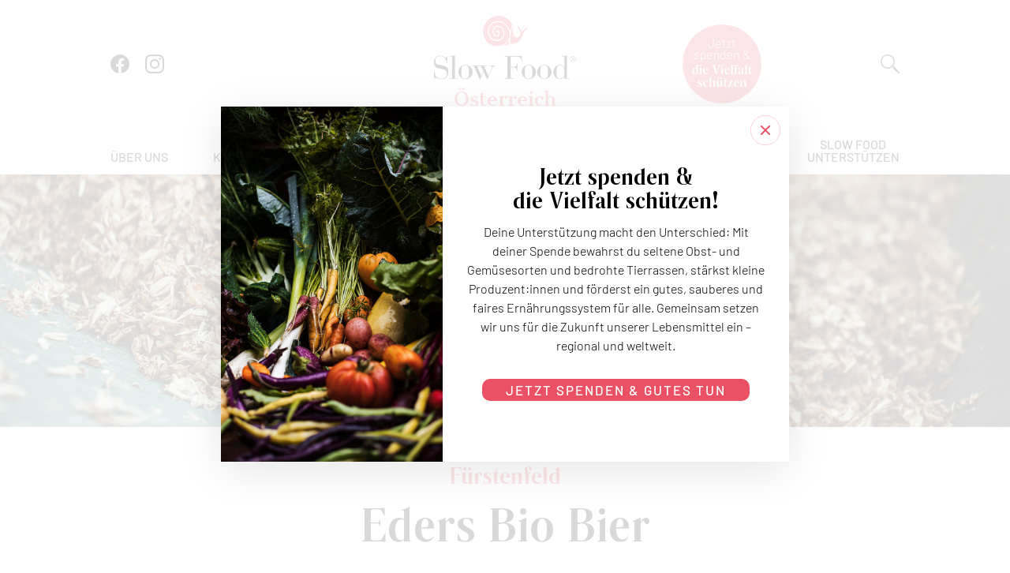

--- FILE ---
content_type: text/html; charset=utf-8
request_url: https://www.slow-food.at/genussfuehrer/l/eders-bio-bier
body_size: 8484
content:
<!DOCTYPE html> <html dir="ltr" lang="de"> <head> <meta charset="utf-8"> <!-- This website is powered by TYPO3 - inspiring people to share! TYPO3 is a free open source Content Management Framework initially created by Kasper Skaarhoj and licensed under GNU/GPL. TYPO3 is copyright 1998-2026 of Kasper Skaarhoj. Extensions are copyright of their respective owners. Information and contribution at https://typo3.org/ --> <meta name="generator" content="TYPO3 CMS" /> <meta name="twitter:card" content="summary" /> <link rel="stylesheet" type="text/css" href="/typo3temp/assets/compressed/merged-54e9cd59911c3a39152c667c7aa1bfcc-0cc831307e6247522341b23ddb7c7c23.css.gzip?1765021288" media="all"> <script src="/typo3temp/assets/compressed/merged-850207ac7effe51d9a771f4cbe605c31-88f1c73b33b4a3b2e4ae4a18168154ee.min.js.gzip?1759416255" type="text/javascript"></script> <title>Eders Bio Bier - SlowFood Österreich - SlowFood Österreich</title><meta http-equiv="x-ua-compatible" content="ie=edge"> <meta name="viewport" content="width=device-width, initial-scale=1, shrink-to-fit=no"> <meta name="format-detection" content="telephone=no"> <link rel="apple-touch-icon" sizes="57x57" href="/apple-icon-57x57.png"> <link rel="apple-touch-icon" sizes="60x60" href="/apple-icon-60x60.png"> <link rel="apple-touch-icon" sizes="72x72" href="/apple-icon-72x72.png"> <link rel="apple-touch-icon" sizes="76x76" href="/apple-icon-76x76.png"> <link rel="apple-touch-icon" sizes="114x114" href="/apple-icon-114x114.png"> <link rel="apple-touch-icon" sizes="120x120" href="/apple-icon-120x120.png"> <link rel="apple-touch-icon" sizes="144x144" href="/apple-icon-144x144.png"> <link rel="apple-touch-icon" sizes="152x152" href="/apple-icon-152x152.png"> <link rel="apple-touch-icon" sizes="180x180" href="/apple-icon-180x180.png"> <link rel="icon" type="image/png" sizes="192x192" href="/android-icon-192x192.png"> <link rel="icon" type="image/png" sizes="32x32" href="/favicon-32x32.png"> <link rel="icon" type="image/png" sizes="96x96" href="/favicon-96x96.png"> <link rel="icon" type="image/png" sizes="16x16" href="/favicon-16x16.png"> <link rel="manifest" href="/manifest.json"> <meta name="msapplication-TileColor" content="#ffffff"> <meta name="msapplication-TileImage" content="/ms-icon-144x144.png"> <meta name="theme-color" content="#EA5165"> <script async src="https://www.googletagmanager.com/gtag/js?id=UA-179240003-1"></script> <script async src="https://www.googletagmanager.com/gtag/js?id=UA-231168033-1"></script> <script> window.dataLayer = window.dataLayer || []; function gtag(){dataLayer.push(arguments);} gtag('js', new Date()); gtag('config', 'UA-179240003-1', { 'anonymize_ip': true }); gtag('config', 'UA-231168033-1', { 'anonymize_ip': true }); </script> <meta property="og:title" content="Eders Bio Bier"/> <meta property="og:type" content="article"/> <meta property="og:url" content="https://www.slow-food.at/genussfuehrer/l/eders-bio-bier"/> <meta property="og:description" content="Auf den Feldern wächst die Bio-Braugerste, in der Mikro-Brauanlage wird sie gleich vor Ort in Bier verwandelt: Mit seiner Craft Beer Brauerei in Fürstenfeld hat sich Helmut Eder einen Traum erfüllt und begeistert seit 2012 seine Kund:innen mit Bio-Bieren."/> <meta name="description" content="Auf den Feldern wächst die Bio-Braugerste, in der Mikro-Brauanlage wird sie gleich vor Ort in Bier verwandelt: Mit seiner Craft Beer Brauerei in Fürstenfeld hat sich Helmut Eder einen Traum erfüllt und begeistert seit 2012 seine Kund:innen mit Bio-Bieren."/> <meta property="og:site_name" content="SlowFood Österreich"/> <meta property="og:image" content="https://www.slow-food.at/fileadmin/_processed_/5/d/csm_220804_Slowfood_EdersBioBier_masonry-1_7693adf1fe.jpg"/> <link rel="canonical" href="https://www.slow-food.at/genussfuehrer/l/eders-bio-bier"/> </head> <body> <header> <div class="header-inner"> <ul class="header-social"> <li><a href="https://www.facebook.com/slowfoodoesterreich" target="_blank"><svg viewBox="0 0 24 23.85"><path d="M24,12A12,12,0,1,0,10.12,23.85V15.47h-3V12h3V9.36c0-3,1.8-4.67,4.54-4.67a18.52,18.52,0,0,1,2.68.23v3H15.83a1.75,1.75,0,0,0-1.95,1.5,2.38,2.38,0,0,0,0,.38V12H17.2l-.53,3.47h-2.8v8.38A12,12,0,0,0,24,12Z"/></svg></a></li> <li><a href="https://www.instagram.com/slowfood_oesterreich/" target="_blank"><svg viewBox="0 0 24 24"><path d="M12,0C8.74,0,8.33,0,7.05.07A8.79,8.79,0,0,0,4.14.63,6.07,6.07,0,0,0,.63,4.14,8.79,8.79,0,0,0,.07,7.05C0,8.33,0,8.74,0,12S0,15.67.07,17a8.79,8.79,0,0,0,.56,2.91,6.07,6.07,0,0,0,3.51,3.51,8.79,8.79,0,0,0,2.91.56C8.33,24,8.74,24,12,24s3.67,0,4.95-.07a8.79,8.79,0,0,0,2.91-.56,6.13,6.13,0,0,0,3.51-3.51A8.79,8.79,0,0,0,23.93,17C24,15.67,24,15.26,24,12s0-3.67-.07-4.95a8.79,8.79,0,0,0-.56-2.91A6.07,6.07,0,0,0,19.86.63,8.79,8.79,0,0,0,17,.07C15.67,0,15.26,0,12,0Zm0,2.16c3.2,0,3.59,0,4.85.07a6.58,6.58,0,0,1,2.23.42,3.91,3.91,0,0,1,2.27,2.27,6.58,6.58,0,0,1,.42,2.23c.05,1.27.07,1.65.07,4.85s0,3.59-.08,4.85a6.58,6.58,0,0,1-.42,2.23,3.71,3.71,0,0,1-.9,1.38,3.63,3.63,0,0,1-1.38.9,6.77,6.77,0,0,1-2.23.41c-1.28.06-1.65.07-4.86.07s-3.59,0-4.86-.07a7.16,7.16,0,0,1-2.24-.42,3.72,3.72,0,0,1-1.37-.9,3.59,3.59,0,0,1-.9-1.38,6.59,6.59,0,0,1-.42-2.24c-.05-1.26-.07-1.65-.07-4.84s0-3.59.07-4.86A6.59,6.59,0,0,1,2.6,4.89a3.63,3.63,0,0,1,.9-1.38,3.63,3.63,0,0,1,1.38-.9A6.48,6.48,0,0,1,7.1,2.19c1.28,0,1.65-.06,4.86-.06Zm0,3.68A6.16,6.16,0,1,0,18.16,12,6.16,6.16,0,0,0,12,5.84ZM12,16a4,4,0,1,1,4-4A4,4,0,0,1,12,16ZM19.85,5.6a1.44,1.44,0,1,1-1.44-1.44h0A1.45,1.45,0,0,1,19.85,5.6Z"/></svg></a></li> </ul> <a href="/" class="header-logo"><img class="header-logo-mobile" src="/fileadmin/templates/img/slowfood-snail-mandy.svg"><img class="header-logo-desktop" src="/fileadmin/templates/img/logo-slowfood.svg"><h2>Österreich</h2></a> <div class="spenden-badge"><a href="/spende"><img src="/fileadmin/templates/img/slow-food-spenden.svg"></a></div> <ul class="header-search"> <li class="header-login-open"><em><svg enable-background="new 0 0 100 100" viewBox="0 0 100 100" xmlns="http://www.w3.org/2000/svg"><path d="m49.9976578 2.5001945c-26.2097054-.0225162-47.4751227 21.2063942-47.497639 47.4160996-.0081215 9.4534874 2.8073208 18.6939888 8.0853844 26.5368538.1381893.2386551.296586.4650192.4734535.6766052 14.9346523 21.5052185 44.4749985 26.8317032 65.9802094 11.897049 4.6433105-3.224617 8.6724319-7.253746 11.8970566-11.897049.1768417-.211647.335289-.4380035.4736176-.6766052 14.6333771-21.7442741 8.8688736-51.2341843-12.8754044-65.867569-7.8428152-5.2780304-17.0832479-8.0934717-26.5366781-8.0853844zm0 9.5867625c10.9991798.5846844 19.4589462 9.9465551 18.9299545 20.9485588.5105896 10.9874115-7.9458847 20.3255959-18.9299545 20.9036942-10.9840813-.5780792-19.4405613-9.9162712-18.9299507-20.9037018-.5289917-11.0019961 7.9307708-20.3638669 18.9299507-20.9485512zm0 80.3340788c-13.4668388.0051804-26.135746-6.3857803-34.1347351-17.2196045-1.081995-1.4737473-2.0760775-3.0100555-2.9770641-4.6009216 7.3411694-9.6416245 21.4145546-15.663414 37.1117973-15.663414s29.7706299 6.0217896 37.1118011 15.663414c-.9010544 1.5908203-1.895134 3.1271286-2.9770584 4.6009216-7.9990673 10.8337402-20.6679287 17.2246704-34.1347408 17.2196045z"/></svg></em></li> <li><a href="#"><svg viewBox="0 0 23.01 22.96"><path d="M17.26,8.66a8.63,8.63,0,1,0-8.66,8.6h0A8.64,8.64,0,0,0,17.26,8.66ZM8.63,15.84a7.27,7.27,0,0,1-5.1-2.1A7.19,7.19,0,0,1,8.63,1.47a7.27,7.27,0,0,1,5.1,2.1,7.19,7.19,0,0,1,0,10.16h0a7.33,7.33,0,0,1-5.1,2.11Z"/><path d="M22.82,21.77h0L16,13.93l-1.38,2.76,7.13,6.08h0a.66.66,0,0,0,.5.19.76.76,0,0,0,.5-.19.7.7,0,0,0,.07-1Z"/></svg></a></li> </ul> <div class="header-login"> <a id="c1669"></a> <!-- --> <div class="login"> <div class="login-inner oh-typo"> <h3> Anmeldung </h3> <p> Bitte geben Sie Ihren Benutzernamen und Ihr Passwort ein, um sich anzumelden. </p> <form target="_top" action="/genussfuehrer/l?tx_felogin_login%5Baction%5D=login&amp;tx_felogin_login%5Bcontroller%5D=Login&amp;cHash=39922b147d26a83c300026934cde6e88" method="post"> <div> <input type="hidden" name="__referrer[@extension]" value="Felogin" /> <input type="hidden" name="__referrer[@controller]" value="Login" /> <input type="hidden" name="__referrer[@action]" value="login" /> <input type="hidden" name="__referrer[arguments]" value="YTowOnt91220b3810b95ff3cb3bb145922d12d96d5d6a199" /> <input type="hidden" name="__referrer[@request]" value="{&quot;@extension&quot;:&quot;Felogin&quot;,&quot;@controller&quot;:&quot;Login&quot;,&quot;@action&quot;:&quot;login&quot;}45e87744bc0e9d37061d544ae94e3d02351c5150" /> <input type="hidden" name="__trustedProperties" value="{&quot;user&quot;:1,&quot;pass&quot;:1,&quot;submit&quot;:1,&quot;logintype&quot;:1,&quot;pid&quot;:1}00a46ffe137a41d199f45247d4099363b7b7b12d" /> </div> <h6>E-Mail</h6> <input type="text" name="user" /> <h6>Passwort</h6> <input data-rsa-encryption="" type="password" name="pass" value="" /> <input type="submit" value="Anmelden" name="submit" /> <div class="felogin-hidden"> <input type="hidden" name="logintype" value="login" /> <input type="hidden" name="pid" value="287,286" /> </div> </form> <p style="margin-top:20px;" class="text-right"><a href="/genussfuehrer/l?tx_felogin_login%5Baction%5D=recovery&amp;tx_felogin_login%5Bcontroller%5D=PasswordRecovery&amp;cHash=11d0484ac3dccac32f62fbcd4ce0431b"> Passwort vergessen? </a></p> </div> </div> </div> <div class="sf-header-searchbox"> <form method="get" id="sf-header-pagesearch-form" action="/suche/"> <input placeholder="Suchbegriff ..." class="tx-indexedsearch-searchbox-sword input-searchbox" type="text" name="tx_indexedsearch_pi2[search][sword]" value=""><input type="submit" value="" id="sf-header-pagesearch-submit"><input type="hidden" name="tx_indexedsearch_pi2[action]" value="search"><input type="hidden" name="tx_indexedsearch_pi2[controller]" value="Search"> </form> <div class="sf-header-searchbox-close"></div> </div> <div id="menubutton"><div id="line1"></div><div id="line2"></div><div id="line3"></div></div> </div> <nav> <ul> <li><a href="/ueber-uns/unsere-philosophie">Über uns</a><ul><li><a href="/ueber-uns/unsere-philosophie">Unsere Philosophie</a></li><li><a href="/was-wir-tun">Was wir tun</a></li><li><a href="/ueber-uns/kriterien-gastronomie">Unsere Kriterien</a><ul><li><a href="/ueber-uns/kriterien-gastronomie">Gastronomie</a></li><li><a href="/ueber-uns/kriterien-landwirtschaft">Landwirtschaft</a></li><li><a href="/ueber-uns/kriterien-manufakturen">Manufakturen</a></li></ul></li><li><a href="/ueber-uns/unser-team">Unser Team</a></li><li><a href="/bildung">Bildung</a></li><li><a href="/arche-des-geschmacks">Arche des Geschmacks & Presidi</a></li><li><a href="/ueber-uns/slow-food-convivien-gemeinschaften">Unsere Convivien<br>und Gemeinschaften</a></li><li><a href="/maerkte-der-erde">Unsere Märkte der Erde</a></li><li><a href="/slow-food-doerfer">Unsere Slow Food Dörfer</a></li><li><a href="/reiseregionen">Unsere Slow Food Reiseregionen</a></li><li><a href="/unterstuetzerinnen">Unsere Unterstützer:innen</a></li><li><a href="/netzwerk-partnerinnen">Netzwerk-Partner:innen</a></li></ul></li><li><a href="/kalender">Kalender</a><ul><li><a href="/kalender">Aktuelle Termine</a></li><li><a href="/kalender/schmecktakel">Schmecktakel</a></li><li><a href="/slow-food-erlebnisse">Slow Food<br>Erlebnisse</a></li><li><a href="/kalender/veranstaltungen-auf-anfrage">Veranstaltungen<br>auf Anfrage</a></li><li><a href="/kalender/vergangene-termine">Vergangene Termine</a></li></ul></li><li class="active"><a href="/genussfuehrer">Slow Food<br>in Österreich</a><ul><li><a href="https://www.slow-food.at/genussfuehrer?kat=produzentin" target="_top">Produzent:innen</a></li><li><a href="https://www.slow-food.at/genussfuehrer?kat=manufakturen" target="_top">Manufakturen</a></li><li><a href="https://www.slow-food.at/genussfuehrer?kat=gastronomie" target="_top">Gastronomie</a></li><li><a href="https://www.slow-food.at/genussfuehrer?kat=genussquartiere" target="_top">Genussquartiere</a></li><li><a href="https://www.slow-food.at/genussfuehrer?kat=markt-der-erde" target="_top">Markt der Erde</a></li><li><a href="https://www.slow-food.at/genussfuehrer?kat=cooks-alliance" target="_top">Cooks Alliance</a></li><li><a href="https://www.slow-food.at/genussfuehrer?kat=slow-food-doerfer" target="_top">Slow Food Dörfer</a></li><li><a href="https://www.slow-food.at/genussfuehrer?kat=slow-food-reiseregionen" target="_top">Slow Food Reiseregionen</a></li><li><a href="https://www.slow-food.at/genussfuehrer?kat=slow-food-erlebnisse" target="_top">Slow Food Erlebnisse</a></li><li><a href="https://www.slow-food.at/genussfuehrer?kat=convivium-gemeinschaft" target="_top">Convivium & Gemeinschaft</a></li><li><a href="https://www.slow-food.at/genussfuehrer?kat=unterstuetzerin" target="_top">Unterstützer:innen</a></li></ul></li><li><a href="/slow-food-gastronomie">Slow Food<br>Gastronomie</a></li><li><a href="/blog">Genussvolles</a><ul><li><a href="/blog/rezepte-der-vielfalt">Rezepte der Vielfalt</a></li><li><a href="/blog/rezepte-unserer-slow-food-koechinnen">Rezepte unserer Slow Food Köch:innen</a></li><li><a href="/blog/slow-food-in-deiner-kueche">Slow Food in deiner Küche</a></li><li><a href="/zum-lesen-und-lernen">Zum Lesen und Lernen</a></li></ul></li><li><a href="/news-letter">News<br>letter</a></li><li><a href="/spende">Slow Food<br>unterstützen</a><ul><li><a href="/spende">Spende an Slow Food Österreich</a></li><li><a href="/unterstuetzen">Slow Food Unterstützer:in werden</a></li></ul></li> </ul> </nav> </header> <div id="c29" class="frame frame-default frame-type-list frame-layout-0"> <div class="tx-slowfood"> <div class="scheme-default"> <div class="smallcover"> <div class="smallcover-inner"> <div class="smallcover-desktop" style="background:url(/fileadmin/_processed_/b/1/csm_220804_Slowfood_EdersBioBier_header-1_9bd1d2429d.jpg) no-repeat center center;"></div> <div class="smallcover-mobile" style="background:url(/fileadmin/_processed_/b/1/csm_220804_Slowfood_EdersBioBier_header-1_b4f92a128e.jpg) no-repeat center center;"></div> </div> </div> <div class="text thin oh-typo"> <div class="text-inner"> <h3 class="text-center"><em>Fürstenfeld</em></h3> <h1 class="text-center">Eders Bio Bier</h1> <p class="big-copy text-center">Auf den Feldern wächst die Bio-Braugerste, in der Mikro-Brauanlage wird sie gleich vor Ort in Bier verwandelt: Mit seiner Craft Beer Brauerei in Fürstenfeld hat sich Helmut Eder einen Traum erfüllt und begeistert seit 2012 seine Kund:innen mit Bio-Bieren.</p> </div> </div> <div class="twotext oh-typo"> <div class="twotext-inner"> <div class="twotext-col masonproducer-col"> <div class="masonproducer"> <div class="masonproducer-sizer"></div> <div class="masonproducer-item masonproducer-item--width2"> <img src="/fileadmin/_processed_/d/b/csm_220804_Slowfood_EdersBioBier_aufmacher_b2b5bda23f.jpg" width="720" height="541" alt="" title="" /> </div> <div class="masonproducer-item"> <img src="/fileadmin/_processed_/9/6/csm_220804_Slowfood_EdersBioBier_masonry-2_8376f93563.jpg" width="720" height="1440" alt="" title="" /> </div> <div class="masonproducer-item"> <blockquote><h3>„Bier ist ein Lebensmittel und verändert sich auch.“</h3> <h6>Helmut Eder</h6></blockquote> </div> <div class="masonproducer-item"> <img src="/fileadmin/_processed_/9/7/csm_220804_Slowfood_EdersBioBier_masonry-6_0939ffe3f6.jpg" width="720" height="1440" alt="" title="" /> </div> <div class="masonproducer-item"> <img src="/fileadmin/_processed_/b/2/csm_220804_Slowfood_EdersBioBier_masonry-3_834c7a7ec4.jpg" width="720" height="541" alt="" title="" /> </div> <div class="masonproducer-item"> <img src="/fileadmin/_processed_/c/f/csm_220804_Slowfood_EdersBioBier_masonry-5_4a24ecf51e.jpg" width="720" height="360" alt="" title="" /> </div> </div> </div> <div class="twotext-col"> <p>Es ist die Verwirklichung eines langjährigen Traums: 2012 baut sich Helmut Eder auf seinem Bauernhof am Stadtrand von Fürstenfeld eine Mikro-Brauanlage und beginnt, sein eigenes Bier zu brauen. Mittlerweile stellt Helmut alle zwei Wochen 350 Liter Bier her. Doch er hegt nicht nur eine große Leidenschaft für Bier, sondern auch für die Bio-Landwirtschaft. Seit 1995 bewirtschaftet er alle seine Felder biologisch – und von dort kommt natürlich auch die Braugerste für sein Bier.</p> <p>Bis aus dem Getreide Bier wird, ist es freilich ein langer Weg: Damit die Gerstenköner zu Malz werden, dürfen sie zunächst eine Woche lang keimen und werden dann gedarrt. Helmut maischt das Malz in seiner Mikro-Brauerei in Tiefquellwasser ein, einige Schritte später kommt der Bio-Hopfen dazu, wieder etwas später die Bierhefe, die die Flüssigkeit – im Brauer:innenjargon Würze genannt – in drei bis zehn Tagen zu Bier vergärt. Vier bis sechs Wochen darf das dann noch in der Flasche nachreifen, bis man es verkosten darf. Wobei Helmut nur braut, was ihm schmeckt, denn eine alte Brauer-Regel lautet: „Was der Brauer nicht trinkt, das braut er nicht.“</p> <p>So macht er heute ein Kellerbier, ein Haferbier, ein Weizenbier und ein India Pale Ale. Saisonal kommen ein Aroniabier, ein Winterbier und ein Fastenbier dazu – für letzteres maischt Helmut Gebäckwürfel mit ein. Das Haferbier mag er persönlich besonders gerne, auch wegen seiner Geschichte: Schon im Mittelalter trank das die ärmere Bevölkerung. Gefiltert werden seine Biere allesamt nicht, denn so bleiben die Vitamine und Mineralstoffe erhalten und sie schmecken komplexer. Das war anfangs gar nicht einfach zu kommunizieren, schildert Helmut: „Denn es gibt so etwas wie einen gelernten Biergeschmack.“ Doch der Neo-Brauer ließ sich nicht beirren: Er war überzeugt vom besonderen Geschmack seines ungefilterten Biers – und mittlerweile geben ihm seine vielen Ab-Hof-Kund:innen recht.</p> <h6 class="text-center">Danke an die Steiermärkische Sparkasse, die dieses Produzent:innen-Porträt ermöglicht hat.</h6> <p class="logo-arche"> <a href="/steiermaerkische-sparkasse"> <img src="/fileadmin/user_upload/Unterstuetzer/SPK-Steiermaerkische_External_screen_RGB-Farbe-2.png"> </a> </p> <div class="copyright"> <h6>Fotos: Viktoria Gruber<br /> Text: <a href="https://www.weareferment.com" target="_blank" rel="noreferrer">Daniela Wiebogen</a>&nbsp;</h6> </div> </div> </div> </div> <div class="text oh-typo"> <div class="text-inner"> <h3 class="text-center"><em>Auf einen Blick</em></h3> </div> </div> <div class="twoquote oh-typo brightgrey"> <div class="twoquote-inner"> <div class="twoquote-text"> <div class="twoquote-text-col"> <img src="/fileadmin/_processed_/5/d/csm_220804_Slowfood_EdersBioBier_masonry-1_f246f249dc.jpg" width="720" height="540" alt="" title="" /> </div> <div class="twoquote-text-col"> <div class="twoquote-img"> <img src="/fileadmin/_processed_/0/e/csm_220804_Slowfood_EdersBioBier_.portrait-1jpg_be2d2ac2d3.jpg" width="480" height="480" alt="" title="" /> </div> <h5>Produzent:in</h5> <h3>Eders Bio Bier</h3> <div class="prodlist-item-address-row" style="margin: 10px auto 0;"> <div class="prodlist-item-address-row-img" style="width: 40px;vertical-align: middle;height: auto;"> <img src="/fileadmin/templates/img/bio.svg" style="max-height: unset;"> </div> <div class="prodlist-item-address-row-text" style="width: calc(100% - 40px);vertical-align: middle;"> <p style="padding: 0 0 0 0;font-variant: small-caps;text-transform: lowercase;line-height: 1;">bio-zertifiziert</p> </div> </div> <div class="prodlist-item-address"> <div class="prodlist-item-address-row"> <div class="prodlist-item-address-row-img prodlist-item-address-row-img-pin"> <img src="/fileadmin/templates/img/SF_PIN_L_CONVIVIEN_RE.svg"> </div> <div class="prodlist-item-address-row-text"> <p>Helmut Eder<br> 8280 Fürstenfeld<br>Rennmühlstraße 18</p> </div> </div> <div class="prodlist-item-address-row"> <div class="prodlist-item-address-row-img"> <img src="/fileadmin/templates/img/SF_ICON_PHONE_LG.svg"> </div> <div class="prodlist-item-address-row-text"> <p><a href="tel:+43 664 9604170">+43 664 9604170</a></p> </div> </div> <div class="prodlist-item-address-row"> <div class="prodlist-item-address-row-img"> <img src="/fileadmin/templates/img/SF_ICON_MAIL_LG.svg"> </div> <div class="prodlist-item-address-row-text"> <p><a href="mailto:edersbiobier@aon.at">edersbiobier@aon.at</a></p> </div> </div> <div class="prodlist-item-address-row"> <div class="prodlist-item-address-row-img"> <img src="/fileadmin/templates/img/SF_ICON_WEB_LG.svg"> </div> <div class="prodlist-item-address-row-text"> <p><a href="https://www.edersbiobier.at" target="_blank">https://www.edersbiobier.at</a></p> </div> </div> </div> </div> <a class="twoquote-facebook" href="https://www.facebook.com/edersbiobier" target="_blank"><img src="/fileadmin/templates/img/SF_ICON_FACEBOOK_B.svg"></a> <a class="twoquote-instagram" href="https://www.instagram.com/edersbiobier/" target="_blank"><img src="/fileadmin/templates/img/SF_ICON_INSTAGRAM_B.svg"></a> </div> </div> </div> </div> </div> </div> <a id="c1699"></a> <div class="text oh-typo"> <div class="text-inner"> <p class="text-center"><a href="/genussfuehrer">zurück zur Übersicht</a></p> </div> </div> <div id="ohsmall"></div><div id="ohmobile"></div><div id="ohtablet"></div> <footer> <div class="footer-inner oh-typo"> <div class="footer-col"> <a href="/"><img src="/fileadmin/templates/img/logo-slowfood-white.svg"></a> </div> <div class="footer-col"> <p>Verein Slow Food Österreich<br> Wolfgangstein 23<br> 4550 Kremsmünster</p> </div> <div class="footer-col"> <ul> <li><a href="/">Aktuelles</a></li> <li><a href="/kalender">Kalender</a></li> <li><a href="/genussfuehrer">Genussführer</a></li> <li><a href="/ueber-uns/slow-food-convivien-gemeinschaften">Convivien</a></li> </ul> </div> <div class="footer-col"> <ul> <li><a href="/presse">Presse</a></li> <li><a href="/unterstuetzerinnen">Unterstützer:innen</a></li> <li><a href="/unterstuetzen">Unterstützer:in werden</a></li> <li><a href="/kontakt">Kontakt</a></li> </ul> </div> <div class="footer-col"> <p class="footer-social">Folge uns auf:<br><a href="https://www.facebook.com/slowfoodoesterreich" target="_blank"><svg viewBox="0 0 24 23.85"><path fill="#fff" d="M24,12A12,12,0,1,0,10.12,23.85V15.47h-3V12h3V9.36c0-3,1.8-4.67,4.54-4.67a18.52,18.52,0,0,1,2.68.23v3H15.83a1.75,1.75,0,0,0-1.95,1.5,2.38,2.38,0,0,0,0,.38V12H17.2l-.53,3.47h-2.8v8.38A12,12,0,0,0,24,12Z"/></svg></a> <a href="https://www.instagram.com/slowfood_oesterreich/" target="_blank"><svg viewBox="0 0 24 24"><path fill="#fff" d="M12,0C8.74,0,8.33,0,7.05.07A8.79,8.79,0,0,0,4.14.63,6.07,6.07,0,0,0,.63,4.14,8.79,8.79,0,0,0,.07,7.05C0,8.33,0,8.74,0,12S0,15.67.07,17a8.79,8.79,0,0,0,.56,2.91,6.07,6.07,0,0,0,3.51,3.51,8.79,8.79,0,0,0,2.91.56C8.33,24,8.74,24,12,24s3.67,0,4.95-.07a8.79,8.79,0,0,0,2.91-.56,6.13,6.13,0,0,0,3.51-3.51A8.79,8.79,0,0,0,23.93,17C24,15.67,24,15.26,24,12s0-3.67-.07-4.95a8.79,8.79,0,0,0-.56-2.91A6.07,6.07,0,0,0,19.86.63,8.79,8.79,0,0,0,17,.07C15.67,0,15.26,0,12,0Zm0,2.16c3.2,0,3.59,0,4.85.07a6.58,6.58,0,0,1,2.23.42,3.91,3.91,0,0,1,2.27,2.27,6.58,6.58,0,0,1,.42,2.23c.05,1.27.07,1.65.07,4.85s0,3.59-.08,4.85a6.58,6.58,0,0,1-.42,2.23,3.71,3.71,0,0,1-.9,1.38,3.63,3.63,0,0,1-1.38.9,6.77,6.77,0,0,1-2.23.41c-1.28.06-1.65.07-4.86.07s-3.59,0-4.86-.07a7.16,7.16,0,0,1-2.24-.42,3.72,3.72,0,0,1-1.37-.9,3.59,3.59,0,0,1-.9-1.38,6.59,6.59,0,0,1-.42-2.24c-.05-1.26-.07-1.65-.07-4.84s0-3.59.07-4.86A6.59,6.59,0,0,1,2.6,4.89a3.63,3.63,0,0,1,.9-1.38,3.63,3.63,0,0,1,1.38-.9A6.48,6.48,0,0,1,7.1,2.19c1.28,0,1.65-.06,4.86-.06Zm0,3.68A6.16,6.16,0,1,0,18.16,12,6.16,6.16,0,0,0,12,5.84ZM12,16a4,4,0,1,1,4-4A4,4,0,0,1,12,16ZM19.85,5.6a1.44,1.44,0,1,1-1.44-1.44h0A1.45,1.45,0,0,1,19.85,5.6Z"/></svg></a> <a href="https://twitter.com/slowfood_at" target="_blank"><svg version="1.1" x="0px" y="0px" viewBox="0 0 512 512" style="enable-background:new 0 0 512 512;" xml:space="preserve"><path fill="#fff" d="M512,97.248c-19.04,8.352-39.328,13.888-60.48,16.576c21.76-12.992,38.368-33.408,46.176-58.016 c-20.288,12.096-42.688,20.64-66.56,25.408C411.872,60.704,384.416,48,354.464,48c-58.112,0-104.896,47.168-104.896,104.992 c0,8.32,0.704,16.32,2.432,23.936c-87.264-4.256-164.48-46.08-216.352-109.792c-9.056,15.712-14.368,33.696-14.368,53.056 c0,36.352,18.72,68.576,46.624,87.232c-16.864-0.32-33.408-5.216-47.424-12.928c0,0.32,0,0.736,0,1.152 c0,51.008,36.384,93.376,84.096,103.136c-8.544,2.336-17.856,3.456-27.52,3.456c-6.72,0-13.504-0.384-19.872-1.792 c13.6,41.568,52.192,72.128,98.08,73.12c-35.712,27.936-81.056,44.768-130.144,44.768c-8.608,0-16.864-0.384-25.12-1.44 C46.496,446.88,101.6,464,161.024,464c193.152,0,298.752-160,298.752-298.688c0-4.64-0.16-9.12-0.384-13.568 C480.224,136.96,497.728,118.496,512,97.248z"/></svg></a></p> </div> </div> <div class="footer-sponsor oh-typo"> <div class="footer-sponsor-title"> <h5>Wir danken unseren Unterstützer:innen:</h5> </div> <div class="footer-sponsor-item"> <a target="_blank" href="/unterstuetzerinnen/l/bio-ente-und-bio-hahn"><img src="/fileadmin/user_upload/sponsor/logo-bio-ente.png"></a> </div> <div class="footer-sponsor-item"> <a target="_blank" href="/unterstuetzerinnen/l/bio-ente-und-bio-hahn"><img src="/fileadmin/user_upload/sponsor/logo-bio-hahn.png"></a> </div> <div class="footer-sponsor-item"> <a target="_blank" href="/genussfuehrer/l/brotsuechtig-wir-backen-richtiges-brot"><img src="/fileadmin/user_upload/sponsor/logo-brotsuechtig.png"></a> </div> <div class="footer-sponsor-item"> <a target="_blank" href="https://www.butter-salt.com"><img src="/fileadmin/user_upload/sponsor/logo-butter-salt.png"></a> </div> <div class="footer-sponsor-item"> <a target="_blank" href="/unterstuetzerinnen/l/oelmuehle-fandler-meisterwerke-in-oel"><img src="/fileadmin/user_upload/sponsor/logo-fandler.png"></a> </div> <div class="footer-sponsor-item"> <a target="_blank" href="https://www.weareferment.com"><img src="/fileadmin/user_upload/sponsor/logo-ferment.png"></a> </div> <div class="footer-sponsor-item"> <a target="_blank" href="/unterstuetzerinnen/l/leinenweberei-vieboeck-die-aelteste-weberei-im-muehlviertel"><img src="/fileadmin/user_upload/sponsor/logo-viehboeck.png"></a> </div> </div> <div class="footer-last oh-typo"> <div class="footer-last-col"> <p>&copy; 2026 Slow Food. Alle&nbsp;Rechte&nbsp;vorbehalten.</p> </div> <div class="footer-last-col"> <p><a href="/datenschutz">Datenschutz</a> | <a href="/impressum">Impressum</a></p> </div> </div> </footer> <div class="popup"> <div class="popup-inner oh-typo"> <div class="popup-img"> <img src="/fileadmin/_processed_/d/e/csm_SF_Spenden_Pop-Up_Foto_750_1200_6ef38e8ff8.jpg" width="750" height="1200" alt="" title="" /> <img src="/fileadmin/_processed_/c/5/csm_SF_Spenden_Pop-Up_Foto_1200_750_18608938f3.jpg" width="1200" height="750" alt="" title="" /> </div> <div class="popup-text"> <h3><strong>Jetzt spenden &amp; die&nbsp;Vielfalt&nbsp;schützen!</strong></h3> <p>Deine Unterstützung macht den Unterschied: Mit deiner Spende bewahrst du seltene Obst- und Gemüsesorten und bedrohte Tierrassen, stärkst kleine Produzent:innen und förderst ein gutes, sauberes und faires Ernährungssystem für alle. Gemeinsam setzen wir uns für die Zukunft unserer Lebensmittel ein – regional und weltweit.</p> <h4><a href="/spende">Jetzt Spenden &amp; Gutes&nbsp;tun</a></h4> </div> <div class="popup-close"></div> </div> </div> <div id="ohsmall"></div><div id="ohmobile"></div><div id="ohtablet"></div> <script src="/typo3temp/assets/compressed/merged-6a9190c79d6778ae60b9dfc64b0a3369-fcf93e02bbd2ecb10fbb340486d5c78f.min.js.gzip?1765018360" type="text/javascript"></script> </body> </html>

--- FILE ---
content_type: text/css; charset=utf-8
request_url: https://www.slow-food.at/typo3temp/assets/compressed/merged-54e9cd59911c3a39152c667c7aa1bfcc-0cc831307e6247522341b23ddb7c7c23.css.gzip?1765021288
body_size: 24826
content:
textarea.f3-form-error{background-color:#FF9F9F;border:1px #FF0000 solid;}input.f3-form-error{background-color:#FF9F9F;border:1px #FF0000 solid;}.tx-slowfood table{border-collapse:separate;border-spacing:10px;}.tx-slowfood table th{font-weight:bold;}.tx-slowfood table td{vertical-align:top;}.typo3-messages .message-error{color:red;}.typo3-messages .message-ok{color:green;}textarea.f3-form-error{background-color:#FF9F9F;border:1px #FF0000 solid;}input.f3-form-error{background-color:#FF9F9F;border:1px #FF0000 solid;}.tx-lexikon table{border-collapse:separate;border-spacing:10px;}.tx-lexikon table th{font-weight:bold;}.tx-lexikon table td{vertical-align:top;}.typo3-messages .message-error{color:red;}.typo3-messages .message-ok{color:green;}textarea.f3-form-error{background-color:#FF9F9F;border:1px #FF0000 solid;}input.f3-form-error{background-color:#FF9F9F;border:1px #FF0000 solid;}.tx-produkte table{border-collapse:separate;border-spacing:10px;}.tx-produkte table th{font-weight:bold;}.tx-produkte table td{vertical-align:top;}.typo3-messages .message-error{color:red;}.typo3-messages .message-ok{color:green;}textarea.f3-form-error{background-color:#FF9F9F;border:1px #FF0000 solid;}input.f3-form-error{background-color:#FF9F9F;border:1px #FF0000 solid;}.tx-schwarzesbrett table{border-collapse:separate;border-spacing:10px;}.tx-schwarzesbrett table th{font-weight:bold;}.tx-schwarzesbrett table td{vertical-align:top;}.typo3-messages .message-error{color:red;}.typo3-messages .message-ok{color:green;}.femanager_flashmessages>div{background-position:10px 12px;background-repeat:no-repeat;margin-bottom:4px;padding:12px 12px 12px 36px}.femanager_flashmessages>.message-2{background-color:#F6D3CF;border:1px solid #D66C68;color:#AA0225}.femanager_flashmessages>.message-1{background-color:#FBF6DE;border:1px solid #B1905C;color:#9E7D4A}.femanager_flashmessages>.message-0{background-color:#CDEACA;border:1px solid #58B548;color:#3B7826}.femanager_flashmessages>.message--1{background-color:#EAF7FF;border:1px solid #C5DBE6;color:#4C73A1}.femanager_flashmessages>.message--2{background-color:#F6F7FA;border:1px solid #C2CBCF;color:#444}.femanager_note{background-position:10px 12px;background-repeat:no-repeat;margin-bottom:4px;padding:12px 12px 12px 36px;background-color:#F6F7FA;border:1px solid #C2CBCF;color:#444;list-style-type:none;margin-left:0}.femanager_error{background-position:10px 12px;background-repeat:no-repeat;margin-bottom:4px;padding:12px 12px 12px 36px;background-color:#F6D3CF;border:1px solid #D66C68;color:#AA0225;list-style-type:none;margin-left:0}.tx-femanager .qq-uploader{position:relative;width:100%}.tx-femanager .qq-upload-button-focus{outline:1px dotted #000000}.tx-femanager .qq-upload-drop-area,.tx-femanager .qq-upload-extra-drop-area{position:absolute;top:0;left:0;width:100%;height:100%;min-height:30px;z-index:2;background:#FF9797;text-align:center}.tx-femanager .qq-upload-drop-area span{display:block;position:absolute;top:50%;width:100%;margin-top:-8px;font-size:16px}.tx-femanager .qq-upload-extra-drop-area{position:relative;margin-top:50px;font-size:16px;padding-top:30px;height:20px;min-height:40px}.tx-femanager .qq-upload-drop-area-active{background:#FF7171}.tx-femanager .qq-upload-list{margin:0;padding:0;list-style:none}.tx-femanager .qq-upload-list .alert{text-align:center;margin-top:10px}.tx-femanager .qq-upload-list li{margin:0;padding:9px;line-height:15px;font-size:16px}.tx-femanager .qq-upload-file,.tx-femanager .qq-upload-spinner,.tx-femanager .qq-upload-size,.tx-femanager .qq-upload-cancel,.tx-femanager .qq-upload-retry,.tx-femanager .qq-upload-failed-text,.tx-femanager .qq-upload-finished,.tx-femanager .qq-upload-delete{margin-right:12px}.tx-femanager .qq-upload-delete{font:0/0 a !important;text-shadow:none;color:transparent !important;display:inline-block !important;margin-top:3px}.tx-femanager .qq-upload-spinner{display:inline-block;width:15px;height:15px;vertical-align:text-bottom}.tx-femanager .qq-drop-processing{display:none}.tx-femanager .qq-drop-processing-spinner{display:inline-block;width:24px;height:24px;vertical-align:text-bottom}.tx-femanager .qq-upload-finished{display:none;width:15px;height:15px;vertical-align:text-bottom}.tx-femanager .qq-upload-retry,.tx-femanager .qq-upload-delete{display:none;color:#000000}.tx-femanager .qq-upload-cancel,.tx-femanager .qq-upload-delete{color:#000000}.tx-femanager .qq-upload-retryable .qq-upload-retry{display:inline}.tx-femanager .qq-upload-size,.tx-femanager .qq-upload-cancel,.tx-femanager .qq-upload-retry,.tx-femanager .qq-upload-delete{font-size:12px;font-weight:normal}.tx-femanager .qq-upload-failed-text{display:none;font-style:italic;font-weight:bold}.tx-femanager .qq-upload-failed-icon{display:none;width:15px;height:15px;vertical-align:text-bottom}.tx-femanager .qq-upload-fail .qq-upload-failed-text{display:inline}.tx-femanager .qq-upload-retrying .qq-upload-failed-text{display:inline;color:#D60000}.tx-femanager .qq-upload-list li.qq-upload-success{background-color:#5DA30C;color:#FFFFFF}.tx-femanager .qq-upload-list li.qq-upload-fail{background-color:#D60000;color:#FFFFFF}.tx-femanager .qq-progress-bar{background:-moz-linear-gradient(top,#1e5799 0%,#2989d8 50%,#207cca 51%,#7db9e8 100%);background:-webkit-gradient(linear,left top,left bottom,color-stop(0%,#1e5799),color-stop(50%,#2989d8),color-stop(51%,#207cca),color-stop(100%,#7db9e8));background:-webkit-linear-gradient(top,#1e5799 0%,#2989d8 50%,#207cca 51%,#7db9e8 100%);background:-o-linear-gradient(top,#1e5799 0%,#2989d8 50%,#207cca 51%,#7db9e8 100%);background:-ms-linear-gradient(top,#1e5799 0%,#2989d8 50%,#207cca 51%,#7db9e8 100%);background:linear-gradient(to bottom,#1e5799 0%,#2989d8 50%,#207cca 51%,#7db9e8 100%);width:0%;height:15px;border-radius:6px;margin-bottom:3px;display:none;margin-top:10px}.tx-femanager .fileupload_image{max-width:200px;margin-top:20px}.xdsoft_datetimepicker{box-shadow:rgba(50,50,93,0.25) 0px 30px 60px -12px,rgba(0,0,0,0.3) 0px 18px 36px -18px;background:#fff;border:0;color:#333;font-family:'Barlow',sans-serif;padding:8px;padding-left:0;padding-top:2px;position:absolute;z-index:9999;-moz-box-sizing:border-box;box-sizing:border-box;display:none}.xdsoft_datetimepicker.xdsoft_rtl{padding:8px 0 8px 8px}.xdsoft_datetimepicker iframe{position:absolute;left:0;top:0;width:75px;height:210px;background:transparent;border:0}.xdsoft_datetimepicker button{border:none !important}.xdsoft_noselect{-webkit-touch-callout:none;-webkit-user-select:none;-khtml-user-select:none;-moz-user-select:none;-ms-user-select:none;-o-user-select:none;user-select:none}.xdsoft_noselect::selection{background:transparent}.xdsoft_noselect::-moz-selection{background:transparent}.xdsoft_datetimepicker.xdsoft_inline{display:inline-block;position:static;box-shadow:none}.xdsoft_datetimepicker *{-moz-box-sizing:border-box;box-sizing:border-box;padding:0;margin:0}.xdsoft_datetimepicker .xdsoft_datepicker,.xdsoft_datetimepicker .xdsoft_timepicker{display:none}.xdsoft_datetimepicker .xdsoft_datepicker.active,.xdsoft_datetimepicker .xdsoft_timepicker.active{display:block}.xdsoft_datetimepicker .xdsoft_datepicker{width:224px;float:left;margin-left:8px}.xdsoft_datetimepicker.xdsoft_rtl .xdsoft_datepicker{float:right;margin-right:8px;margin-left:0}.xdsoft_datetimepicker.xdsoft_showweeks .xdsoft_datepicker{width:256px}.xdsoft_datetimepicker .xdsoft_timepicker{width:58px;float:left;text-align:center;margin-left:8px;margin-top:0}.xdsoft_datetimepicker.xdsoft_rtl .xdsoft_timepicker{float:right;margin-right:8px;margin-left:0}.xdsoft_datetimepicker .xdsoft_datepicker.active+.xdsoft_timepicker{margin-top:8px;margin-bottom:3px}.xdsoft_datetimepicker .xdsoft_monthpicker{position:relative;text-align:center}.xdsoft_datetimepicker .xdsoft_label i,.xdsoft_datetimepicker .xdsoft_prev,.xdsoft_datetimepicker .xdsoft_next,.xdsoft_datetimepicker .xdsoft_today_button{background-image:url([data-uri])}.xdsoft_datetimepicker .xdsoft_label i{opacity:.5;background-position:-92px -19px;display:inline-block;width:9px;height:20px;vertical-align:middle}.xdsoft_datetimepicker .xdsoft_prev{float:left;background-position:-20px 0}.xdsoft_datetimepicker .xdsoft_today_button{float:left;background-position:-70px 0;margin-left:5px}.xdsoft_datetimepicker .xdsoft_next{float:right;background-position:0 0}.xdsoft_datetimepicker .xdsoft_next,.xdsoft_datetimepicker .xdsoft_prev,.xdsoft_datetimepicker .xdsoft_today_button{background-color:transparent;background-repeat:no-repeat;border:0 none;cursor:pointer;display:block;height:30px;opacity:.5;-ms-filter:"alpha(opacity=50)";outline:medium none;overflow:hidden;padding:0;position:relative;text-indent:100%;white-space:nowrap;width:20px;min-width:0}.xdsoft_datetimepicker .xdsoft_timepicker .xdsoft_prev,.xdsoft_datetimepicker .xdsoft_timepicker .xdsoft_next{float:none;background-position:-40px -15px;height:15px;width:30px;display:block;margin-left:14px;margin-top:7px}.xdsoft_datetimepicker.xdsoft_rtl .xdsoft_timepicker .xdsoft_prev,.xdsoft_datetimepicker.xdsoft_rtl .xdsoft_timepicker .xdsoft_next{float:none;margin-left:0;margin-right:14px}.xdsoft_datetimepicker .xdsoft_timepicker .xdsoft_prev{background-position:-40px 0;margin-bottom:7px;margin-top:0}.xdsoft_datetimepicker .xdsoft_timepicker .xdsoft_time_box{height:151px;overflow:hidden;border-bottom:1px solid #ddd}.xdsoft_datetimepicker .xdsoft_timepicker .xdsoft_time_box>div>div{background:#f5f5f5;border-top:1px solid #ddd;color:#666;font-size:12px;text-align:center;border-collapse:collapse;cursor:pointer;border-bottom-width:0;height:25px;line-height:25px}.xdsoft_datetimepicker .xdsoft_timepicker .xdsoft_time_box>div>div:first-child{border-top-width:0}.xdsoft_datetimepicker .xdsoft_today_button:hover,.xdsoft_datetimepicker .xdsoft_next:hover,.xdsoft_datetimepicker .xdsoft_prev:hover{opacity:1;-ms-filter:"alpha(opacity=100)"}.xdsoft_datetimepicker .xdsoft_label{display:inline;position:relative;z-index:9999;margin:0;padding:5px 3px;font-size:14px;line-height:20px;font-weight:bold;background-color:#fff;float:left;width:182px;text-align:center;cursor:pointer}.xdsoft_datetimepicker .xdsoft_label:hover>span{text-decoration:underline}.xdsoft_datetimepicker .xdsoft_label:hover i{opacity:1.0}.xdsoft_datetimepicker .xdsoft_label>.xdsoft_select{border:1px solid #ccc;position:absolute;right:0;top:30px;z-index:101;display:none;background:#fff;max-height:160px;overflow-y:hidden}.xdsoft_datetimepicker .xdsoft_label>.xdsoft_select.xdsoft_monthselect{right:-7px}.xdsoft_datetimepicker .xdsoft_label>.xdsoft_select.xdsoft_yearselect{right:2px}.xdsoft_datetimepicker .xdsoft_label>.xdsoft_select>div>.xdsoft_option:hover{color:#fff;background:#EA5165}.xdsoft_datetimepicker .xdsoft_label>.xdsoft_select>div>.xdsoft_option{padding:2px 10px 2px 5px;text-decoration:none !important}.xdsoft_datetimepicker .xdsoft_label>.xdsoft_select>div>.xdsoft_option.xdsoft_current{background:#EA5165;color:#fff;font-weight:700}.xdsoft_datetimepicker .xdsoft_month{width:100px;text-align:center}.xdsoft_datetimepicker .xdsoft_calendar{clear:both}.xdsoft_datetimepicker .xdsoft_year{width:48px;margin-left:5px}.xdsoft_datetimepicker .xdsoft_calendar table{border-collapse:collapse;width:100%}.xdsoft_datetimepicker .xdsoft_calendar td>div{padding-right:0;text-align:center;}.xdsoft_datetimepicker .xdsoft_calendar th{height:25px}.xdsoft_datetimepicker .xdsoft_calendar td,.xdsoft_datetimepicker .xdsoft_calendar th{width:14.2857142%;background:#f5f5f5;border:1px solid #ddd;color:#666;font-size:12px;text-align:right;vertical-align:middle;padding:0;border-collapse:collapse;cursor:pointer;height:25px}.xdsoft_datetimepicker.xdsoft_showweeks .xdsoft_calendar td,.xdsoft_datetimepicker.xdsoft_showweeks .xdsoft_calendar th{width:12.5%}.xdsoft_datetimepicker .xdsoft_calendar th{background:#f1f1f1}.xdsoft_datetimepicker .xdsoft_calendar td.xdsoft_today{color:#EA5165}.xdsoft_datetimepicker .xdsoft_calendar td.xdsoft_highlighted_default{background:#ffe9d2;box-shadow:#ffb871 0 1px 4px 0 inset;color:#000}.xdsoft_datetimepicker .xdsoft_calendar td.xdsoft_highlighted_mint{background:#c1ffc9;box-shadow:#00dd1c 0 1px 4px 0 inset;color:#000}.xdsoft_datetimepicker .xdsoft_calendar td.xdsoft_default,.xdsoft_datetimepicker .xdsoft_calendar td.xdsoft_current,.xdsoft_datetimepicker .xdsoft_timepicker .xdsoft_time_box>div>div.xdsoft_current{background:#EA5165;color:#fff;font-weight:700}.xdsoft_datetimepicker .xdsoft_calendar td.xdsoft_other_month,.xdsoft_datetimepicker .xdsoft_calendar td.xdsoft_disabled,.xdsoft_datetimepicker .xdsoft_time_box>div>div.xdsoft_disabled{opacity:.5;-ms-filter:"alpha(opacity=50)";cursor:default}.xdsoft_datetimepicker .xdsoft_calendar td.xdsoft_other_month.xdsoft_disabled{opacity:.2;-ms-filter:"alpha(opacity=20)"}.xdsoft_datetimepicker .xdsoft_calendar td:hover,.xdsoft_datetimepicker .xdsoft_timepicker .xdsoft_time_box>div>div:hover{color:#fff !important;background:#EA5165 !important;box-shadow:none !important}.xdsoft_datetimepicker .xdsoft_calendar td.xdsoft_current.xdsoft_disabled:hover,.xdsoft_datetimepicker .xdsoft_timepicker .xdsoft_time_box>div>div.xdsoft_current.xdsoft_disabled:hover{background:#EA5165 !important;color:#fff !important}.xdsoft_datetimepicker .xdsoft_calendar td.xdsoft_disabled:hover,.xdsoft_datetimepicker .xdsoft_timepicker .xdsoft_time_box>div>div.xdsoft_disabled:hover{color:inherit !important;background:inherit !important;box-shadow:inherit !important}.xdsoft_datetimepicker .xdsoft_calendar th{font-weight:700;text-align:center;color:#999;cursor:default}.xdsoft_datetimepicker .xdsoft_copyright{color:#ccc !important;font-size:10px;clear:both;float:none;margin-left:8px}.xdsoft_datetimepicker .xdsoft_copyright a{color:#eee !important}.xdsoft_datetimepicker .xdsoft_copyright a:hover{color:#aaa !important}.xdsoft_time_box{position:relative;border:1px solid #ccc}.xdsoft_scrollbar>.xdsoft_scroller{background:#ccc !important;height:20px;border-radius:3px}.xdsoft_scrollbar{position:absolute;width:7px;right:0;top:0;bottom:0;cursor:pointer}.xdsoft_datetimepicker.xdsoft_rtl .xdsoft_scrollbar{left:0;right:auto}.xdsoft_scroller_box{position:relative}.xdsoft_datetimepicker.xdsoft_dark{box-shadow:0 5px 15px -5px rgba(255,255,255,0.506);background:#000;border-bottom:1px solid #444;border-left:1px solid #333;border-right:1px solid #333;border-top:1px solid #333;color:#ccc}.xdsoft_datetimepicker.xdsoft_dark .xdsoft_timepicker .xdsoft_time_box{border-bottom:1px solid #222}.xdsoft_datetimepicker.xdsoft_dark .xdsoft_timepicker .xdsoft_time_box>div>div{background:#0a0a0a;border-top:1px solid #222;color:#999}.xdsoft_datetimepicker.xdsoft_dark .xdsoft_label{background-color:#000}.xdsoft_datetimepicker.xdsoft_dark .xdsoft_label>.xdsoft_select{border:1px solid #333;background:#000}.xdsoft_datetimepicker.xdsoft_dark .xdsoft_label>.xdsoft_select>div>.xdsoft_option:hover{color:#000;background:#007fff}.xdsoft_datetimepicker.xdsoft_dark .xdsoft_label>.xdsoft_select>div>.xdsoft_option.xdsoft_current{background:#c50;box-shadow:#b03e00 0 1px 3px 0 inset;color:#000}.xdsoft_datetimepicker.xdsoft_dark .xdsoft_label i,.xdsoft_datetimepicker.xdsoft_dark .xdsoft_prev,.xdsoft_datetimepicker.xdsoft_dark .xdsoft_next,.xdsoft_datetimepicker.xdsoft_dark .xdsoft_today_button{background-image:url([data-uri])}.xdsoft_datetimepicker.xdsoft_dark .xdsoft_calendar td,.xdsoft_datetimepicker.xdsoft_dark .xdsoft_calendar th{background:#0a0a0a;border:1px solid #222;color:#999}.xdsoft_datetimepicker.xdsoft_dark .xdsoft_calendar th{background:#0e0e0e}.xdsoft_datetimepicker.xdsoft_dark .xdsoft_calendar td.xdsoft_today{color:#c50}.xdsoft_datetimepicker.xdsoft_dark .xdsoft_calendar td.xdsoft_highlighted_default{background:#ffe9d2;box-shadow:#ffb871 0 1px 4px 0 inset;color:#000}.xdsoft_datetimepicker.xdsoft_dark .xdsoft_calendar td.xdsoft_highlighted_mint{background:#c1ffc9;box-shadow:#00dd1c 0 1px 4px 0 inset;color:#000}.xdsoft_datetimepicker.xdsoft_dark .xdsoft_calendar td.xdsoft_default,.xdsoft_datetimepicker.xdsoft_dark .xdsoft_calendar td.xdsoft_current,.xdsoft_datetimepicker.xdsoft_dark .xdsoft_timepicker .xdsoft_time_box>div>div.xdsoft_current{background:#c50;box-shadow:#b03e00 0 1px 3px 0 inset;color:#000}.xdsoft_datetimepicker.xdsoft_dark .xdsoft_calendar td:hover,.xdsoft_datetimepicker.xdsoft_dark .xdsoft_timepicker .xdsoft_time_box>div>div:hover{color:#000 !important;background:#007fff !important}.xdsoft_datetimepicker.xdsoft_dark .xdsoft_calendar th{color:#666}.xdsoft_datetimepicker.xdsoft_dark .xdsoft_copyright{color:#333 !important}.xdsoft_datetimepicker.xdsoft_dark .xdsoft_copyright a{color:#111 !important}.xdsoft_datetimepicker.xdsoft_dark .xdsoft_copyright a:hover{color:#555 !important}.xdsoft_dark .xdsoft_time_box{border:1px solid #333}.xdsoft_dark .xdsoft_scrollbar>.xdsoft_scroller{background:#333 !important}.xdsoft_datetimepicker .xdsoft_save_selected{display:block;border:1px solid #ddd !important;margin-top:5px;width:100%;color:#454551;font-size:13px}.xdsoft_datetimepicker .blue-gradient-button{font-family:"museo-sans","Book Antiqua",sans-serif;font-size:12px;font-weight:300;color:#82878c;height:28px;position:relative;padding:4px 17px 4px 33px;border:1px solid #d7d8da;background:-moz-linear-gradient(top,#fff 0,#f4f8fa 73%);background:-webkit-gradient(linear,left top,left bottom,color-stop(0,#fff),color-stop(73%,#f4f8fa));background:-webkit-linear-gradient(top,#fff 0,#f4f8fa 73%);background:-o-linear-gradient(top,#fff 0,#f4f8fa 73%);background:-ms-linear-gradient(top,#fff 0,#f4f8fa 73%);background:linear-gradient(to bottom,#fff 0,#f4f8fa 73%);filter:progid:DXImageTransform.Microsoft.gradient(startColorstr='#fff',endColorstr='#f4f8fa',GradientType=0)}.xdsoft_datetimepicker .blue-gradient-button:hover,.xdsoft_datetimepicker .blue-gradient-button:focus,.xdsoft_datetimepicker .blue-gradient-button:hover span,.xdsoft_datetimepicker .blue-gradient-button:focus span{color:#454551;background:-moz-linear-gradient(top,#f4f8fa 0,#FFF 73%);background:-webkit-gradient(linear,left top,left bottom,color-stop(0,#f4f8fa),color-stop(73%,#FFF));background:-webkit-linear-gradient(top,#f4f8fa 0,#FFF 73%);background:-o-linear-gradient(top,#f4f8fa 0,#FFF 73%);background:-ms-linear-gradient(top,#f4f8fa 0,#FFF 73%);background:linear-gradient(to bottom,#f4f8fa 0,#FFF 73%);filter:progid:DXImageTransform.Microsoft.gradient(startColorstr='#f4f8fa',endColorstr='#FFF',GradientType=0)}.flickity-enabled{position:relative;}.flickity-enabled:focus{outline:none;}.flickity-viewport{overflow:hidden;position:relative;height:100%;}.flickity-slider{position:absolute;width:100%;height:100%;}.flickity-enabled.is-draggable{-webkit-tap-highlight-color:transparent;-webkit-user-select:none;-moz-user-select:none;-ms-user-select:none;user-select:none;}.flickity-enabled.is-draggable .flickity-viewport{cursor:move;cursor:-webkit-grab;cursor:grab;}.flickity-enabled.is-draggable .flickity-viewport.is-pointer-down{cursor:-webkit-grabbing;cursor:grabbing;}.flickity-button{position:absolute;background:hsla(0,0%,100%,0.75);border:none;color:#333;}.flickity-button:hover{background:white;cursor:pointer;}.flickity-button:focus{outline:none;box-shadow:0 0 0 5px #19F;}.flickity-button:active{opacity:0.6;}.flickity-button:disabled{opacity:0.3;cursor:auto;pointer-events:none;}.flickity-button-icon{fill:currentColor;}.flickity-prev-next-button{top:50%;width:44px;height:44px;border-radius:50%;transform:translateY(-50%);}.flickity-prev-next-button.previous{left:10px;}.flickity-prev-next-button.next{right:10px;}.flickity-rtl .flickity-prev-next-button.previous{left:auto;right:10px;}.flickity-rtl .flickity-prev-next-button.next{right:auto;left:10px;}.flickity-prev-next-button .flickity-button-icon{position:absolute;left:20%;top:20%;width:60%;height:60%;}.flickity-page-dots{position:absolute;width:100%;bottom:-25px;padding:0;margin:0;list-style:none;text-align:center;line-height:1;}.flickity-rtl .flickity-page-dots{direction:rtl;}.flickity-page-dots .dot{display:inline-block;width:10px;height:10px;margin:0 8px;background:#333;border-radius:50%;opacity:0.25;cursor:pointer;}.flickity-page-dots .dot.is-selected{opacity:1;}@font-face{font-family:'Barlow';src:url('../../../fileadmin/templates/fonts/Barlow-Medium.eot');src:url('../../../fileadmin/templates/fonts/Barlow-Medium.eot?#iefix') format('embedded-opentype'),url('../../../fileadmin/templates/fonts/Barlow-Medium.woff2') format('woff2'),url('../../../fileadmin/templates/fonts/Barlow-Medium.woff') format('woff');font-weight:400;font-style:normal;font-display:swap;}@font-face{font-family:'Barlow';src:url('../../../fileadmin/templates/fonts/Barlow-Bold.eot');src:url('../../../fileadmin/templates/fonts/Barlow-Bold.eot?#iefix') format('embedded-opentype'),url('../../../fileadmin/templates/fonts/Barlow-Bold.woff2') format('woff2'),url('../../../fileadmin/templates/fonts/Barlow-Bold.woff') format('woff');font-weight:700;font-style:normal;font-display:swap;}@font-face{font-family:'Barlow';src:url('../../../fileadmin/templates/fonts/Barlow-Light.eot');src:url('../../../fileadmin/templates/fonts/Barlow-Light.eot?#iefix') format('embedded-opentype'),url('../../../fileadmin/templates/fonts/Barlow-Light.woff2') format('woff2'),url('../../../fileadmin/templates/fonts/Barlow-Light.woff') format('woff');font-weight:300;font-style:normal;font-display:swap;}@font-face{font-family:'Cantata';src:url('../../../fileadmin/templates/fonts/CantataOne-Regular.eot');src:url('../../../fileadmin/templates/fonts/CantataOne-Regular.eot?#iefix') format('embedded-opentype'),url('../../../fileadmin/templates/fonts/CantataOne-Regular.woff2') format('woff2'),url('../../../fileadmin/templates/fonts/CantataOne-Regular.woff') format('woff');font-weight:normal;font-style:normal;font-display:swap;}@font-face{font-family:'Rando';src:url('../../../fileadmin/templates/fonts/RandoDisplay-SemiBold.eot');src:url('../../../fileadmin/templates/fonts/RandoDisplay-SemiBold.eot?#iefix') format('embedded-opentype'),url('../../../fileadmin/templates/fonts/RandoDisplay-SemiBold.woff2') format('woff2'),url('../../../fileadmin/templates/fonts/RandoDisplay-SemiBold.woff') format('woff');font-weight:400;font-style:normal;font-display:swap;}html{position:relative;margin:0;padding:0;overflow-x:hidden;overflow-y:scroll;}body{position:relative;margin:0;padding:221px 0 0;font-family:'Barlow',serif;overflow:hidden;-webkit-font-smoothing:antialiased;-moz-osx-font-smoothing:grayscale;-moz-text-size-adjust:none;-webkit-text-size-adjust:none;-ms-text-size-adjust:none;text-size-adjust:none;font-size:0;line-height:0;}body.page-intern{padding:41px 0 0;}@media (max-width:1023px){body{padding:44px 0 0;}.hide1023{display:none;}}img{border:0;outline:0;max-width:100%;height:auto;}a{text-decoration:none;-webkit-transition:all 0.3s ease-in-out;-moz-transition:all 0.3s ease-in-out;-ms-transition:all 0.3s ease-in-out;-o-transition:all 0.3s ease-in-out;transition:all 0.3s ease-in-out;}#ohsmall,#ohmobile,#ohtablet{display:none;}.text-center,.align-center{text-align:center;}.text-right,.align-right{text-align:right;}@media (max-width:1023px){#ohtablet{display:block;}}@media (max-width:767px){#ohmobile{display:block;}}@media (max-width:480px){#ohsmall{display:block;}}#menubutton{position:fixed;right:0;top:0;width:44px;height:44px;cursor:pointer;-webkit-transition:all 0.3s ease-in-out;-moz-transition:all 0.3s ease-in-out;-ms-transition:all 0.3s ease-in-out;-o-transition:all 0.3s ease-in-out;transition:all 0.3s ease-in-out;border:0;z-index:1000;box-sizing:border-box;display:block;}@media (min-width:1024px){#menubutton{display:none;}}#line1,#line2,#line3{position:absolute;width:24px;height:2px;background:#000;right:10px;-webkit-transition:all 0.3s ease-in-out;-moz-transition:all 0.3s ease-in-out;-ms-transition:all 0.3s ease-in-out;-o-transition:all 0.3s ease-in-out;transition:all 0.3s ease-in-out;}#line1{top:13px;}#line2{top:50%;margin-top:-1px;}#line3{top:auto;bottom:13px;}.active #line1{-moz-transform:translate(0,7px) rotate(45deg);-ms-transform:translate(0,7px) rotate(45deg);-o-transform:translate(0,7px) rotate(45deg);-webkit-transform:translate(0,7px) rotate(45deg);transform:translate(0,7px) rotate(45deg);}.active #line2{-moz-transform:translate(0,-1px) rotate(-45deg);-ms-transform:translate(0,-1px) rotate(-45deg);-o-transform:translate(0,-1px) rotate(-45deg);-webkit-transform:translate(0,-1px) rotate(-45deg);transform:translate(0,-1px) rotate(-45deg);}.active #line3{display:none;}#menubutton2{position:fixed;right:0;top:0;width:40px;height:40px;cursor:pointer;-webkit-transition:all 0.3s ease-in-out;-moz-transition:all 0.3s ease-in-out;-ms-transition:all 0.3s ease-in-out;-o-transition:all 0.3s ease-in-out;transition:all 0.3s ease-in-out;border:0;z-index:1000;box-sizing:border-box;display:block;}@media (min-width:1024px){#menubutton2{display:none;}}#line21,#line22,#line23{position:absolute;width:24px;height:2px;background:#000;right:10px;-webkit-transition:all 0.3s ease-in-out;-moz-transition:all 0.3s ease-in-out;-ms-transition:all 0.3s ease-in-out;-o-transition:all 0.3s ease-in-out;transition:all 0.3s ease-in-out;}#line21{top:12px;}#line22{top:50%;margin-top:-1px;}#line23{top:auto;bottom:12px;}.active #line21{-moz-transform:translate(0,6px) rotate(45deg);-ms-transform:translate(0,6px) rotate(45deg);-o-transform:translate(0,6px) rotate(45deg);-webkit-transform:translate(0,6px) rotate(45deg);transform:translate(0,6px) rotate(45deg);}.active #line22{-moz-transform:translate(0,-1px) rotate(-45deg);-ms-transform:translate(0,-1px) rotate(-45deg);-o-transform:translate(0,-1px) rotate(-45deg);-webkit-transform:translate(0,-1px) rotate(-45deg);transform:translate(0,-1px) rotate(-45deg);}.active #line23{display:none;}header{position:fixed;top:0;left:0;right:0;z-index:1000;background:#fff;-webkit-transition:all 0.3s ease-in-out;-moz-transition:all 0.3s ease-in-out;-ms-transition:all 0.3s ease-in-out;-o-transition:all 0.3s ease-in-out;transition:all 0.3s ease-in-out;box-shadow:0 2px 5px 0 rgba(0,0,0,0.1);}.header-inner{position:relative;padding:0;max-width:1000px;margin:0 auto;box-sizing:border-box;-webkit-transition:all 0.3s ease-in-out;-moz-transition:all 0.3s ease-in-out;-ms-transition:all 0.3s ease-in-out;-o-transition:all 0.3s ease-in-out;transition:all 0.3s ease-in-out;z-index:1001;}.header-social,.header-search{position:absolute;top:50%;transform:translate(0,-50%);left:0;margin:0;padding:0;display:block;list-style:none;-webkit-transition:all 0.3s ease-in-out;-moz-transition:all 0.3s ease-in-out;-ms-transition:all 0.3s ease-in-out;-o-transition:all 0.3s ease-in-out;transition:all 0.3s ease-in-out;}.header-search{left:auto;right:0;}.header-social li,.header-search li{position:relative;display:inline-block;margin:0 20px 0 0;}.header-search li.header-login-open{display:none;}.header-search li{margin:0 0 0 20px;}.header-social li a,.header-search li a{position:relative;display:block;margin:0;}.header-social li a path,.header-search li a path{-webkit-transition:all 0.3s ease-in-out;-moz-transition:all 0.3s ease-in-out;-ms-transition:all 0.3s ease-in-out;-o-transition:all 0.3s ease-in-out;transition:all 0.3s ease-in-out;}.header-social li a:hover path,.header-search li a:hover path{fill:#EA5165;}.header-social li svg,.header-search li svg{width:24px;height:24px;}.header-searchbox{display:none;}.header-logo{margin:0 auto;display:block;width:180px;padding:20px;text-align:center;-webkit-transition:all 0.3s ease-in-out;-moz-transition:all 0.3s ease-in-out;-ms-transition:all 0.3s ease-in-out;-o-transition:all 0.3s ease-in-out;transition:all 0.3s ease-in-out;}.header-logo-mobile{display:none;}.scrolled .header-logo{width:90px;padding:10px;}.header-logo img{margin:0 auto 10px;width:100%;-webkit-transition:all 0.3s ease-in-out;-moz-transition:all 0.3s ease-in-out;-ms-transition:all 0.3s ease-in-out;-o-transition:all 0.3s ease-in-out;transition:all 0.3s ease-in-out;}.scrolled .header-logo img{margin:0 auto;}.header-logo h2{font-family:'Cantata',serif;font-size:24px;line-height:1.25;font-weight:400;margin:0 auto;padding:0;color:#EA5165;-webkit-transition:all 0.3s ease-in-out;-moz-transition:all 0.3s ease-in-out;-ms-transition:all 0.3s ease-in-out;-o-transition:all 0.3s ease-in-out;transition:all 0.3s ease-in-out;}.scrolled .header-logo h2{opacity:0;font-size:0;}nav{position:relative;text-align:center;box-sizing:border-box;padding:0;margin:0 auto;display:none;}@media (min-width:1024px){nav{display:block!important;}}.scrolled nav{}nav ul{position:relative;list-style:none;margin:0 auto;padding:14px 0 0;max-width:1000px;display:-webkit-flex;display:-ms-flexbox;display:flex;flex-direction:row;justify-content:space-between;-ms-flex-pack:justify;align-items:flex-end;}nav li{position:relative;margin:0;padding:0;display:inline-block;vertical-align:bottom;}nav li a{position:relative;display:block;margin:0 auto;padding:0 0 5px;font-size:16px;line-height:1;font-weight:400;text-transform:uppercase;border-bottom:9px solid transparent;color:#000;}nav li a:hover,nav li.active > a{border-bottom:9px solid #EA5165;}nav ul ul{display:none;position:absolute;top:30px;left:50%;transform:translate(-50%,0);background:#fff;box-shadow:0 10px 10px rgba(0,0,0,0.2);padding:0 0;}nav ul ul ul{top:0;left:calc(100% - 1px);transform:unset;box-shadow:unset;}nav ul ul li{position:relative;display:block;font-size:16px;line-height:20px;border:0;}nav ul ul li:last-child{border-bottom:0;}nav ul ul li a{position:relative;display:block;padding:10px;color:#000;white-space:nowrap;border:0;}nav ul ul li a:hover,nav ul ul li.active > a{color:#EA5165;border:0;}@media (max-width:1023px){.header-inner{padding:0;max-width:100%;}.header-social,.header-search{position:absolute;top:0;transform:translate(0,0);left:auto;right:120px;}.header-search{left:auto;right:44px;}.header-social li,.header-search li{margin:0;}.header-search li{margin:0;}.header-social li a,.header-search li a,.header-search li em{display:block;padding:10px 7px;}.header-logo{margin:0;display:block;width:36px;height:36px;padding:4px 10px;white-space:nowrap;}.scrolled .header-logo{width:36px;padding:4px 10px;}.header-logo-desktop{display:none;}.header-logo-mobile{display:inline-block;}.header-logo img{margin:0 auto;}.scrolled .header-logo img{margin:0 auto;}.header-logo h2{display:inline-block;font-size:13px;line-height:36px;padding:0 0 0 8px;vertical-align:top;}.scrolled .header-logo h2{opacity:1;font-size:13px;}nav{position:fixed;top:0;left:0;right:0;bottom:0;background:#fff;display:none;overflow-y:scroll;-webkit-overflow-scrolling:touch;}.scrolled nav{background:#fff;}nav ul{display:block;padding:54px 0 120px;max-width:100%;}nav li{padding:0;display:block;width:100%;vertical-align:top;border-bottom:1px solid #EA5165;}nav li:last-child{border-bottom:0;}nav li a{padding:10px;border-bottom:0;}nav li a:hover,nav li.active > a{border-bottom:0;color:#EA5165;}nav ul ul,nav ul ul ul{display:block!important;position:relative;top:auto;left:auto;transform:translate(0,0);box-shadow:unset;padding:0 0 5px;}nav ul ul li,nav ul ul ul li{position:relative;display:block;font-size:13px;line-height:20px;border-bottom:0;}nav ul ul ul li{font-size:11px;}nav ul ul li:nth-child(1),nav ul ul ul li:nth-child(1){border-top:0;}nav ul ul li:last-child,nav ul ul ul li:last-child{border-bottom:0;}nav ul ul li a,nav ul ul ul li a{display:block;padding:10px;font-size:13px;line-height:20px;}nav ul ul ul li a{padding:5px 10px;font-size:11px;}}.color-lightgrey{color:#C5C3BE;}.color-brightgrey{color:#ececec;}.color-middlegrey{color:#8C9D91;}.color-darkgrey{color:#474747;}.color-mandy{color:#EA5165;}.color-tangerine{color:#F09100;}.color-bali{color:#7696AE;}.oh-typo h1{font-family:'Rando',serif;font-size:58px;line-height:1.1;font-weight:700;margin:0 auto 10px;padding:0;color:#000;}.oh-typo h1:nth-child(2){margin-top:20px;}.oh-typo h1 em,.oh-typo h1 i{color:#EA5165;font-style:normal;}.scheme-default .oh-typo h1 em,.scheme-default .oh-typo h1 i{color:#EA5165;}.scheme-lightgrey .oh-typo h1 em,.scheme-lightgrey .oh-typo h1 i{color:#C5C3BE;}.scheme-green .oh-typo h1 em,.scheme-green .oh-typo h1 i{color:#8C9D91;}.scheme-darkgrey .oh-typo h1 em,.scheme-darkgrey .oh-typo h1 i{color:#474747;}.scheme-tangerine .oh-typo h1 em,.scheme-tangerine .oh-typo h1 i{color:#F09100;}.scheme-botticelli .oh-typo h1 em,.scheme-botticelli .oh-typo h1 i{color:#7699ae;}.scheme-bali .oh-typo h1 em,.scheme-bali .oh-typo h1 i{color:#7696AE;}.oh-typo h2{font-family:'Rando',serif;font-size:39px;line-height:1.1;font-weight:700;margin:0 auto 10px;padding:0;color:#000;}.oh-typo h2 em,.oh-typo h2 i{color:#EA5165;font-style:normal;}.scheme-default .oh-typo h2 em,.scheme-default .oh-typo h2 i{color:#EA5165;}.scheme-lightgrey .oh-typo h2 em,.scheme-lightgrey .oh-typo h2 i{color:#C5C3BE;}.scheme-green .oh-typo h2 em,.scheme-green .oh-typo h2 i{color:#8C9D91;}.scheme-darkgrey .oh-typo h2 em,.scheme-darkgrey .oh-typo h2 i{color:#474747;}.scheme-tangerine .oh-typo h2 em,.scheme-tangerine .oh-typo h2 i{color:#F09100;}.scheme-botticelli .oh-typo h2 em,.scheme-botticelli .oh-typo h2 i{color:#7699ae;}.scheme-bali .oh-typo h2 em,.scheme-bali .oh-typo h2 i{color:#7696AE;}.oh-typo h3{font-family:'Rando',serif;font-size:28px;line-height:1.1;font-weight:700;margin:0 auto 10px;padding:0;color:#000;}.oh-typo h3 em,.oh-typo h3 i{color:#EA5165;font-style:normal;}.scheme-default .oh-typo h3 em,.scheme-default .oh-typo h3 i{color:#EA5165;}.scheme-lightgrey .oh-typo h3 em,.scheme-lightgrey .oh-typo h3 i{color:#C5C3BE;}.scheme-green .oh-typo h3 em,.scheme-green .oh-typo h3 i{color:#8C9D91;}.scheme-darkgrey .oh-typo h3 em,.scheme-darkgrey .oh-typo h3 i{color:#474747;}.scheme-tangerine .oh-typo h3 em,.scheme-tangerine .oh-typo h3 i{color:#F09100;}.scheme-botticelli .oh-typo h3 em,.scheme-botticelli .oh-typo h3 i{color:#7699ae;}.scheme-bali .oh-typo h3 em,.scheme-bali .oh-typo h3 i{color:#7696AE;}.oh-typo h4{font-size:17px;line-height:1.1;font-weight:400;margin:0 auto 10px;padding:0;text-transform:uppercase;color:#EA5165;letter-spacing:2px;}.oh-typo h4 a,.intern-produkte-related .oh-typo h4 em,.twotext.oh-typo h4 em{padding:5px 30px;font-style:normal;display:inline-block;background:#EA5165;color:#fff;border-radius:10px;cursor:pointer;transition:all 0.3s ease-in-out;}.intern-produkte-related .oh-typo h4 em{color:#fff!important;display:block;text-align:center;}.twotext.oh-typo h4 em{color:#fff!important;text-align:center;}.oh-typo h4 a:hover,.intern-produkte-related .oh-typo h4 em:hover,.twotext.oh-typo h4 em:hover{opacity:0.7;}.intern-produkte-related .oh-typo h5.intern-produkte-related-item-tag{background:#EA5165;color:#fff;display:inline-block;padding:10px 20px;border-radius:30px;}.intern-produkte-related-mein .oh-typo h5.intern-produkte-related-item-tag{background:#F09100;}.scheme-default .oh-typo h4,.scheme-default .oh-typo h4{color:#EA5165;}.scheme-lightgrey .oh-typo h4,.scheme-lightgrey .oh-typo h4{color:#C5C3BE;}.scheme-green .oh-typo h4,.scheme-green .oh-typo h4{color:#8C9D91;}.scheme-darkgrey .oh-typo h4,.scheme-darkgrey .oh-typo h4{color:#474747;}.scheme-tangerine .oh-typo h4,.scheme-tangerine .oh-typo h4{color:#F09100;}.scheme-botticelli .oh-typo h4,.scheme-botticelli .oh-typo h4{color:#7699ae;}.scheme-bali .oh-typo h4,.scheme-bali .oh-typo h4{color:#7696AE;}.oh-typo h4 em,.oh-typo h4 i{color:#000!important;font-style:normal;}.oh-typo h5{font-size:14px;line-height:1.1;font-weight:700;margin:0 auto 10px;padding:0;text-transform:uppercase;color:#EA5165;letter-spacing:1.5px;}.scheme-default .oh-typo h5,.scheme-default .oh-typo h5{color:#EA5165;}.scheme-green .scheme-default .oh-typo h5,.scheme-green .scheme-default .oh-typo h5{color:#EA5165;}.scheme-lightgrey .oh-typo h5,.scheme-lightgrey .oh-typo h5{color:#C5C3BE;}.scheme-green .oh-typo h5,.scheme-green .oh-typo h5{color:#8C9D91;}.scheme-darkgrey .oh-typo h5,.scheme-darkgrey .oh-typo h5{color:#474747;}.scheme-tangerine .oh-typo h5,.scheme-tangerine .oh-typo h5{color:#F09100;}.scheme-botticelli .oh-typo h5,.scheme-botticelli .oh-typo h5{color:#7699ae;}.scheme-bali .oh-typo h5,.scheme-bali .oh-typo h5{color:#7696AE;}.oh-typo h5 em,.oh-typo h5 i{color:#000!important;font-style:normal;}.oh-typo h6{font-size:12px;line-height:1.1;font-weight:700;margin:0 auto 10px;padding:0;text-transform:uppercase;color:#000;letter-spacing:1px;}.oh-typo .copyright h6{color:#E4E2DB;}.oh-typo h6.convivium-only-link{margin-top:10px!important;color:#C5C3BE!important;display:none;}.oh-typo a h6.convivium-only-link{display:block;}.oh-typo h6 em,.oh-typo h6 i,.oh-typo h6 a{color:#EA5165;font-style:normal;}.oh-typo .copyright h6 a{color:#E4E2DB;}.scheme-default .oh-typo h6 em,.scheme-default .oh-typo h6 i{color:#EA5165;}.scheme-lightgrey .oh-typo h6 em,.scheme-lightgrey .oh-typo h6 i{color:#C5C3BE;}.scheme-green .oh-typo h6 em,.scheme-green .oh-typo h6 i{color:#8C9D91;}.scheme-darkgrey .oh-typo h6 em,.scheme-darkgrey .oh-typo h6 i{color:#474747;}.scheme-tangerine .oh-typo h6 em,.scheme-tangerine .oh-typo h6 i{color:#F09100;}.scheme-botticelli .oh-typo h6 em,.scheme-botticelli .oh-typo h6 i{color:#7699ae;}.scheme-bali .oh-typo h6 em,.scheme-bali .oh-typo h6 i{color:#7696AE;}.oh-typo hr{position:relative;margin:30px auto 10px;padding:0;height:0;border:0;border-top:1px solid #000;outline:none;}.copyright{margin:20px auto;}.oh-typo p{position:relative;font-size:16px;line-height:1.5;font-weight:300;margin:0 auto 30px;padding:0;}.masontwo.oh-typo p{margin:0 auto 20px;}.oh-typo p b,.oh-typo p strong{font-weight:700;}.oh-typo p i,.oh-typo p em{font-style:normal;}.oh-typo p a{color:#EA5165;}.scheme-default .oh-typo p a{color:#EA5165;}.scheme-lightgrey .oh-typo p a{color:#C5C3BE;}.scheme-green .oh-typo p a{color:#8C9D91;}.scheme-darkgrey .oh-typo p a{color:#474747;}.scheme-tangerine .oh-typo p a{color:#F09100;}.scheme-botticelli .oh-typo p a{color:#7699ae;}.scheme-bali .oh-typo p a{color:#7696AE;}.oh-typo p a:hover{opacity:0.7;}.oh-typo p.big-copy{font-size:19px;font-weight:400;}.oh-typo blockquote{position:relative;padding:104px 40px 40px;background:#EA5165;text-align:center;display:block;margin:0 auto 30px;}.scheme-default .oh-typo blockquote{background:#EA5165;}.scheme-lightgrey .oh-typo blockquote{background:#C5C3BE;}.scheme-green .oh-typo blockquote{background:#8C9D91;}.scheme-darkgrey .oh-typo blockquote{background:#474747;}.scheme-tangerine .oh-typo blockquote{background:#F09100;}.scheme-botticelli .oh-typo blockquote{background:#7699ae;}.scheme-bali .oh-typo blockquote{background:#7696AE;}.oh-typo .masonproducer blockquote,.masongrape .oh-typo blockquote{padding-left:15px;padding-right:15px;margin:0 auto;}.oh-typo .masonproducer blockquote h3,.masongrape .oh-typo blockquote h3{font-size:17px;}.scheme-darkgrey .oh-typo .masonproducer blockquote h3,.scheme-darkgrey .masongrape .oh-typo blockquote h3{color:#fff;}.oh-typo blockquote:after{position:absolute;top:20px;left:50%;width:64px;height:64px;margin-left:-32px;background:url('../../../fileadmin/templates/img/slowfood-snail-w.svg') no-repeat center center;background-size:64px 64px;content:'';}.masontwo-item > a:hover .masontwo-item-img:after,.masonfour-item > a:hover .masonfour-item-img:after{transform:rotate(0);opacity:1;}.oh-typo blockquote h6{color:#fff;}.oh-typo ul{font-size:16px;line-height:1.5;font-weight:300;margin:0 auto 30px;padding:0 0 0 30px;}.oh-typo ul img{vertical-align:top;}.oh-typo ol{font-size:16px;line-height:1.5;font-weight:300;margin:0 auto 30px;padding:0 0 0 30px;}.oh-typo ul b,.oh-typo ul strong{font-weight:700;}.oh-typo ul i,.oh-typo ul em{font-style:italic;}.oh-typo ul a{color:#EA5165;}.scheme-default .oh-typo ul a{color:#EA5165;}.scheme-lightgrey .oh-typo ul a{color:#C5C3BE;}.scheme-green .oh-typo ul a{color:#8C9D91;}.scheme-darkgrey .oh-typo ul a{color:#474747;}.scheme-tangerine .oh-typo ul a{color:#F09100;}.scheme-botticelli .oh-typo ul a{color:#7699ae;}.scheme-bali .oh-typo ul a{color:#7696AE;}.oh-typo ul a:hover{opacity:0.7;}.oh-typo ol b,.oh-typo ol strong{font-weight:700;}.oh-typo ol i,.oh-typo ol em{font-style:italic;}.oh-typo ol a{color:#EA5165;}.scheme-default .oh-typo ol a{color:#EA5165;}.scheme-lightgrey .oh-typo ol a{color:#C5C3BE;}.scheme-green .oh-typo ol a{color:#8C9D91;}.scheme-darkgrey .oh-typo ol a{color:#474747;}.scheme-tangerine .oh-typo ol a{color:#F09100;}.scheme-botticelli .oh-typo ol a{color:#7699ae;}.scheme-bali .oh-typo ol a{color:#7696AE;}.oh-typo ol a:hover{opacity:0.7;}.oh-typo h1:last-child,.oh-typo h2:last-child,.oh-typo h3:last-child,.oh-typo h4:last-child,.oh-typo h5:last-child,.oh-typo h6:last-child,.oh-typo p:last-child,.oh-typo ul:last-child,.oh-typo ol:last-child{margin:0 auto;}.img-oversize-center{position:relative;width:178.57%;max-width:178.57%;left:-39.28%;}.img-oversize-left{position:relative;width:139.285%;max-width:139.285%;left:-39.285%;}.img-oversize-right{position:relative;width:139.285%;max-width:139.285%;left:0;}.img-outer-right{position:absolute;left:calc(100% + 20px);max-width:400px;height:auto;}.img-outer-left{position:absolute;right:calc(100% + 20px);max-width:400px;height:auto;}@media (max-width:1023px){.oh-typo h1{font-size:44px;margin:0 auto 10px;hyphens:auto;-webkit-hyphens:auto;-webkit-hyphenate-limit-before:3;-webkit-hyphenate-limit-after:3;-webkit-hyphenate-limit-chars:6 3 3;-webkit-hyphenate-limit-lines:2;-webkit-hyphenate-limit-last:always;-webkit-hyphenate-limit-zone:8%;-moz-hyphens:auto;-moz-hyphenate-limit-chars:6 3 3;-moz-hyphenate-limit-lines:2;-moz-hyphenate-limit-last:always;-moz-hyphenate-limit-zone:8%;-ms-hyphens:auto;-ms-hyphenate-limit-chars:6 3 3;-ms-hyphenate-limit-lines:2;-ms-hyphenate-limit-last:always;-ms-hyphenate-limit-zone:8%;hyphens:auto;hyphenate-limit-chars:6 3 3;hyphenate-limit-lines:2;hyphenate-limit-last:always;hyphenate-limit-zone:8%;}.oh-typo h2{font-family:'Rando',serif;font-size:32px;margin:0 auto 10px;hyphens:auto;-webkit-hyphens:auto;-webkit-hyphenate-limit-before:3;-webkit-hyphenate-limit-after:3;-webkit-hyphenate-limit-chars:6 3 3;-webkit-hyphenate-limit-lines:2;-webkit-hyphenate-limit-last:always;-webkit-hyphenate-limit-zone:8%;-moz-hyphens:auto;-moz-hyphenate-limit-chars:6 3 3;-moz-hyphenate-limit-lines:2;-moz-hyphenate-limit-last:always;-moz-hyphenate-limit-zone:8%;-ms-hyphens:auto;-ms-hyphenate-limit-chars:6 3 3;-ms-hyphenate-limit-lines:2;-ms-hyphenate-limit-last:always;-ms-hyphenate-limit-zone:8%;hyphens:auto;hyphenate-limit-chars:6 3 3;hyphenate-limit-lines:2;hyphenate-limit-last:always;hyphenate-limit-zone:8%;}.oh-typo h3{font-size:24px;margin:0 auto 10px;hyphens:auto;-webkit-hyphens:auto;-webkit-hyphenate-limit-before:3;-webkit-hyphenate-limit-after:3;-webkit-hyphenate-limit-chars:6 3 3;-webkit-hyphenate-limit-lines:2;-webkit-hyphenate-limit-last:always;-webkit-hyphenate-limit-zone:8%;-moz-hyphens:auto;-moz-hyphenate-limit-chars:6 3 3;-moz-hyphenate-limit-lines:2;-moz-hyphenate-limit-last:always;-moz-hyphenate-limit-zone:8%;-ms-hyphens:auto;-ms-hyphenate-limit-chars:6 3 3;-ms-hyphenate-limit-lines:2;-ms-hyphenate-limit-last:always;-ms-hyphenate-limit-zone:8%;hyphens:auto;hyphenate-limit-chars:6 3 3;hyphenate-limit-lines:2;hyphenate-limit-last:always;hyphenate-limit-zone:8%;}.oh-typo h4{font-size:17px;margin:0 auto 10px;}.oh-typo h5{font-size:14px;margin:0 auto 10px;}.oh-typo h6{font-size:12px;margin:0 auto 10px;}.img-oversize-center{width:100%;max-width:100%;left:0%;}.img-oversize-left{width:100%;max-width:100%;left:0%;}.img-oversize-right{width:100%;max-width:100%;left:0%;}.img-outer-right{position:relative;left:auto;margin:0 auto 20px;width:100%;max-width:100%;height:auto;}.img-outer-left{position:relative;right:auto;margin:0 auto 20px;width:100%;max-width:100%;height:auto;}}@media (max-width:767px){.oh-typo h1{font-size:36px;}}.text{position:relative;margin:0 auto 50px;}.text.nomargin{margin:0 auto;}.text-inner{position:relative;margin:0 auto;padding:0 20px;max-width:767px;box-sizing:border-box;}.thin .text-inner{max-width:600px;}.text.wide .text-inner{max-width:1040px;}.text.extrawide .text-inner{max-width:1200px;}@media (max-width:767px){.text-inner{padding:0 10px;}.oh-typo blockquote{padding:104px 20px 40px;}}.twotext{position:relative;margin:0 auto 50px;}.twotext-inner{position:relative;margin:0 auto;max-width:1040px;box-sizing:border-box;}.twotext-col{position:relative;margin:0 auto;width:50%;display:inline-block;padding:0 20px;box-sizing:border-box;vertical-align:top;}.twotext-col.masonproducer-col{padding:0 10px;}.twotext-col > a{display:block;}.twotext-col > a:hover{opacity:0.7;}.twotext-col-html,.twotext-col-img{margin:0 auto 20px;}.twotext-col-html:last-child,.twotext-col-img:last-child{margin:0 auto;}.twotext-col-img{text-align:center;}#c1692 .twotext-col-img img{width:120px;}@media (max-width:767px){.twotext-col{margin:0 auto 30px;width:100%;padding:0 10px;}.twotext-col.masonproducer-col{padding:0;}.twotext-col:last-child{margin:0 auto;}}.form{position:relative;margin:0 auto 50px;}.form-inner{position:relative;margin:0 auto;padding:0;max-width:767px;box-sizing:border-box;}.form-row{position:relative;margin:0 auto 10px;padding:0 10px;}.form-row-result{margin:30px auto 10px;display:none;}.form-row-col-100{position:relative;padding:0 10px;}.form-row-col-50,.form-row-col-33{position:relative;margin:0 auto;padding:0 10px;width:50%;box-sizing:border-box;display:inline-block;vertical-align:top;}.form-row-col-33{width:33.3333%;}.form input[type=text]{font-family:'Barlow',serif;display:block;width:100%;box-sizing:border-box;font-size:16px;line-height:20px;padding:10px 20px;height:40px;border-radius:0;-webkit-appearance:none;appearance:none;background:#f5f6f7;outline:none;border:0;margin:0 auto;}.form textarea{font-family:'Barlow',serif;display:block;width:100%;box-sizing:border-box;font-size:16px;line-height:20px;padding:10px 20px;height:100px;border-radius:0;-webkit-appearance:none;appearance:none;background:#f5f6f7;outline:none;border:0;resize:none;margin:0 auto;}.form input[type=submit]{font-family:'Barlow',serif;display:block;width:100%;box-sizing:border-box;font-size:16px;line-height:20px;padding:10px 20px;height:auto;border-radius:0;width:300px;white-space:normal;text-align:center;-webkit-appearance:none;appearance:none;border:0;background:#EA5165;outline:none;margin:0 auto;color:#fff;cursor:pointer;text-transform:uppercase;font-weight:700;-webkit-transition:all 0.3s ease-in-out;-moz-transition:all 0.3s ease-in-out;-ms-transition:all 0.3s ease-in-out;-o-transition:all 0.3s ease-in-out;transition:all 0.3s ease-in-out;}.no-touch .form input[type=submit]:hover{opacity:0.7;}.form label{position:relative;font-size:12px;line-height:1.1;padding:0 0 0 30px;margin:0 auto 10px;display:block;font-weight:300;}.form h4 label{font-size:inherit;line-height:inherit;font-weight:inherit;margin:0;}.form label input{position:absolute;font-size:12px;line-height:1.1;top:0;left:0;}.form h4 label input{font-size:inherit;line-height:inherit;}.form-more{margin:0 auto 30px;}.form-more-content{display:none;padding:0 0 10px;}.form-more-toggle{padding:0 0 0 30px;cursor:pointer;}.form.oh-typo table{position:relative;width:100%;border-collapse:collapse;margin:0 auto 20px;font-size:11px;line-height:1.2;font-family:Courier New,Courier,Lucida Sans Typewriter,Lucida Typewriter,monospace;}.form.oh-typo table tr{}.form.oh-typo table tr td{box-sizing:border-box;padding:5px;vertical-align:top;border:1px;}@media (max-width:767px){.form-row{padding:0;}}.formpop{position:fixed;z-index:99999;left:50%;top:50%;transform:translate(-50%,-50%);display:none;}.formpop-inner{position:relative;padding:20px;background:#fff;border:1px solid #f5f6f7;box-shadow:0 2px 10px 0 rgba(0,0,0,0.13);min-width:320px;max-width:640px;box-sizing:border-box;}.formpop-close{position:absolute;right:20px;top:20px;width:30px;height:30px;cursor:pointer;background:url('../../../fileadmin/templates/img/close.svg') no-repeat center center;background-size:100% 100%;}.formpop-close2{cursor:pointer;}.formpop-text{margin:0 auto 20px;}.smallcover{position:relative;margin:0 auto 50px;}.smallcover-inner{position:relative;margin:0 auto;padding:0;}.smallcover-desktop,.smallcover-mobile{position:relative;background-size:cover!important;height:25vw;}.smallcover-mobile{display:none;height:50vw;}@media (max-width:1023px){.smallcover-mobile{display:block;}.smallcover-desktop{display:none;}}.masontwo{position:relative;margin:0 auto 50px;z-index:10;}.masontwo-inner{position:relative;max-width:1040px;margin:0 auto;}.masontwo-sizer{width:50%;box-sizing:border-box;}.masontwo-item{position:relative;width:50%;margin:0 auto 30px;display:inline-block;padding:0 20px;box-sizing:border-box;text-align:center;vertical-align:top;}.masontwo-item > a{display:block;color:#000;}.masontwo-item > a p,.masontwo-item > a h2,.masontwo-item > a h3{-webkit-transition:all 0.3s ease-in-out;-moz-transition:all 0.3s ease-in-out;-ms-transition:all 0.3s ease-in-out;-o-transition:all 0.3s ease-in-out;transition:all 0.3s ease-in-out;}.masontwo-item > a:hover p,.masontwo-item > a:hover h2,.masontwo-item > a:hover h3{opacity:0.5;}.masontwo-item-inner{position:relative;}.masontwo-item-img{position:relative;margin:0 auto 30px;-webkit-transition:all 0.3s ease-in-out;-moz-transition:all 0.3s ease-in-out;-ms-transition:all 0.3s ease-in-out;-o-transition:all 0.3s ease-in-out;transition:all 0.3s ease-in-out;overflow:hidden;}.masontwo-item-img img{width:100%;}.masontwo-item-img:after{position:absolute;top:-10%;left:-10%;right:-10%;bottom:-10%;background:rgba(255,255,255,0.9) url('../../../fileadmin/templates/img/slowfood-snail-mandy.svg') no-repeat center center;background-size:96px 96px;content:'';opacity:0;transform:rotate(10deg);-webkit-transition:all 0.3s ease-in-out;-moz-transition:all 0.3s ease-in-out;-ms-transition:all 0.3s ease-in-out;-o-transition:all 0.3s ease-in-out;transition:all 0.3s ease-in-out;}.masontwo-item > a:hover .masontwo-item-img:after{transform:rotate(0);opacity:1;}.masontwo-item-text{position:relative;padding:0 10px;}@media (max-width:1023px){.masontwo-item{padding:0 10px;}}@media (max-width:767px){.masontwo-sizer{width:100%;}.masontwo-item{width:100%;}}.masonfour{position:relative;margin:50px auto 50px;z-index:10;}.masonfour-inner{position:relative;max-width:1240px;margin:0 auto;}.masonfour-sizer{width:25%;box-sizing:border-box;}.masonfour-item{position:relative;width:25%;margin:0 auto 20px;display:inline-block;padding:0 10px;box-sizing:border-box;text-align:center;vertical-align:top;}.masonfour-item > a{display:block;color:#000;}.masonfour-item > a p,.masonfour-item > a h2,.masonfour-item > a h3{-webkit-transition:all 0.3s ease-in-out;-moz-transition:all 0.3s ease-in-out;-ms-transition:all 0.3s ease-in-out;-o-transition:all 0.3s ease-in-out;transition:all 0.3s ease-in-out;}.masonfour-item > a:hover p,.masonfour-item > a:hover h2,.masonfour-item > a:hover h3{opacity:0.5;}.masonfour-item-inner{position:relative;}.masonfour-item-img{position:relative;margin:0 auto;-webkit-transition:all 0.3s ease-in-out;-moz-transition:all 0.3s ease-in-out;-ms-transition:all 0.3s ease-in-out;-o-transition:all 0.3s ease-in-out;transition:all 0.3s ease-in-out;overflow:hidden;}.oh-typo .masonfour-item-img h5{position:absolute;top:10px;left:10px;color:#fff;padding:5px 10px;font-size:12px;line-height:15px;mix-blend-mode:hard-light;}.masonfour-item-img img{width:100%;}.masonfour-item-img:after{position:absolute;top:-10%;left:-10%;right:-10%;bottom:-10%;background:rgba(255,255,255,0.9) url('../../../fileadmin/templates/img/slowfood-snail-mandy.svg') no-repeat center center;background-size:96px 96px;content:'';opacity:0;transform:rotate(10deg);-webkit-transition:all 0.3s ease-in-out;-moz-transition:all 0.3s ease-in-out;-ms-transition:all 0.3s ease-in-out;-o-transition:all 0.3s ease-in-out;transition:all 0.3s ease-in-out;}.masonfour-item > a:hover .masonfour-item-img:after{transform:rotate(0);opacity:1;}.masonfour-item-text{position:relative;padding:20px 10px;background:linear-gradient(to bottom,rgba(243,244,239,1) 0%,rgba(255,255,255,1) 100%);}.masonfour-erfahrung .masonfour-item-text{position:relative;padding:20px 10px;background:rgb(118,153,174);}.masonfour.oh-typo h2{font-size:19px;}.masonfour.oh-typo p{font-size:13px;margin:0 auto 20px;}.oh-typo .masonfour-item-text h5{font-size:10px;color:#474747;}.masonfour-erfahrung.oh-typo .masonfour-item-text p,.masonfour-erfahrung.oh-typo .masonfour-item-text h5{color:#fff;}@media (max-width:1023px){.masonfour{padding:0 5px;}.masonfour-item{padding:0 5px;}}@media (max-width:767px){.masonfour-sizer{width:50%;}.masonfour-item{width:50%;}}.flickity-prev-next-button.previous{left:-44px;}.flickity-prev-next-button.next{right:-44px;}@media (max-width:1340px){.flickity-prev-next-button.previous{left:15px;width:20px;height:20px;}.flickity-prev-next-button.next{right:15px;width:20px;height:20px;}}.masonproducer{position:relative;margin:0 auto;}.masonproducer-sizer{width:50%;box-sizing:border-box;}.masonproducer-item{position:relative;width:50%;margin:0 auto 20px;display:inline-block;padding:0 10px;box-sizing:border-box;text-align:center;vertical-align:top;}.masonproducer-item--width2{width:100%;}.masonproducer-item img{width:100%;}.masongrape{position:relative;margin:0 auto 50px;max-width:1040px;box-sizing:border-box;padding:0 10px;}.masongrape-inner{position:relative;margin:0 auto;box-sizing:border-box;}.masongrape-sizer{width:33.3333%;box-sizing:border-box;}.masongrape-item{position:relative;width:33.3333%;margin:0 auto 20px;display:inline-block;padding:0 10px;box-sizing:border-box;text-align:center;vertical-align:top;}.masongrape-item img{width:100%;}@media (max-width:767px){.masongrape{padding:0 5px;}.masongrape-sizer{width:50%;}.masongrape-item:nth-child(2),.masongrape-item:nth-child(4){display:none;}.masongrape-item{padding:0 5px;width:50%;}}.threecol{position:relative;margin:0 auto 30px;}.threecol-inner{position:relative;max-width:1040px;margin:0 auto;}.threecol-item{position:relative;width:33.3333%;margin:0 auto 50px;display:inline-block;padding:0 20px;box-sizing:border-box;text-align:center;vertical-align:top;}.threecol-item ul,.threecol-item ol{text-align:left;}.threecol-item > a{display:block;}.threecol-item-inner{position:relative;}.scheme-darkgrey .threecol-bg .threecol-item-inner{background:#474747;border-radius:10px;border-radius:0;background:#ececec;}.scheme-default .threecol-bg .threecol-item-inner,.scheme-mandy .threecol-bg .threecol-item-inner{background:#EA5165;border-radius:10px;border-radius:0;background:#ececec;}.scheme-tangerine .threecol-bg .threecol-item-inner{background:#F09100;border-radius:10px;border-radius:0;background:#ececec;}.scheme-botticelli .threecol-bg .threecol-item-inner{background:#7699ae;border-radius:10px;border-radius:0;background:#ececec;}.scheme-bali .threecol-bg .threecol-item-inner{background:#7696AE;border-radius:10px;border-radius:0;background:#ececec;}.threecol-item-img{position:relative;margin:0 auto;-webkit-transition:all 0.3s ease-in-out;-moz-transition:all 0.3s ease-in-out;-ms-transition:all 0.3s ease-in-out;-o-transition:all 0.3s ease-in-out;transition:all 0.3s ease-in-out;overflow:hidden;}.threecol-item-img img{width:100%;}.threecol-item-img:after{position:absolute;top:-10%;left:-10%;right:-10%;bottom:-10%;background:rgba(255,255,255,0.9) url('../../../fileadmin/templates/img/slowfood-snail-mandy.svg') no-repeat center center;background-size:64px 64px;content:'';opacity:0;transform:rotate(10deg);-webkit-transition:all 0.3s ease-in-out;-moz-transition:all 0.3s ease-in-out;-ms-transition:all 0.3s ease-in-out;-o-transition:all 0.3s ease-in-out;transition:all 0.3s ease-in-out;}.threecol-item-img-event{margin:0 auto 30px;overflow:visible;}.threecol-item-img-event:after{transform:rotate(0);}.threecol-item-img-event-icon{position:absolute;top:100%;margin-top:-22px;margin-left:-22px;left:50%;background:url('../../../fileadmin/templates/img/SF_ICON_CALENDAR_GR.svg') no-repeat center center;background-size:100% 100%;width:44px;height:44px;}.threecol-item > a:hover .threecol-item-img:after{transform:rotate(0);opacity:1;}.threecol-item-text{position:relative;padding:15px 10px;box-sizing:border-box;}@media (max-width:1023px){.threecol-item{padding:0 10px;}}@media (max-width:767px){.threecol-item{width:100%;max-width:420px;display:block;margin:0 auto 30px;}.threecol-item:last-child{margin:0 auto;}}.prodlist{position:relative;margin:0 auto 50px;}.prodlist-inner{position:relative;max-width:1040px;margin:0 auto;}.prodlist-item{position:relative;width:50%;margin:0 auto 80px;display:inline-block;padding:0 20px;box-sizing:border-box;text-align:left;vertical-align:top;}.prodlist-item-inner{position:relative;background:#f9f9f8;padding:20px;}.prodlist-item-inner > a{display:block;}.prodlist-item-inner > a p,.prodlist-item-inner > a h3,.prodlist-item-inner > a h5{-webkit-transition:all 0.3s ease-in-out;-moz-transition:all 0.3s ease-in-out;-ms-transition:all 0.3s ease-in-out;-o-transition:all 0.3s ease-in-out;transition:all 0.3s ease-in-out;}.prodlist-item-inner > a:hover p,.prodlist-item-inner > a:hover h3,.prodlist-item-inner > a:hover h5{opacity:0.5;}.prodlist-item-text{position:relative;min-height:180px;}.oh-typo .prodlist-item-text h3{margin:0;width:calc(100% - 150px);}.prodlist-item-img{position:absolute;right:0;top:-60px;width:140px;border-radius:70px;overflow:hidden;}.prodlist-item-img img{border-radius:70px;overflow:hidden;border:3px solid #F9F5EC;box-sizing:border-box;width:100%;}.prodlist-item-img:after{position:absolute;top:-10%;left:-10%;right:-10%;bottom:-10%;background:rgba(255,255,255,0.9) url('../../../fileadmin/templates/img/slowfood-snail-mandy.svg') no-repeat center center;background-size:64px 64px;content:'';opacity:0;transform:rotate(10deg);-webkit-transition:all 0.3s ease-in-out;-moz-transition:all 0.3s ease-in-out;-ms-transition:all 0.3s ease-in-out;-o-transition:all 0.3s ease-in-out;transition:all 0.3s ease-in-out;}.prodlist-item-inner > a:hover .prodlist-item-img:after{transform:rotate(0);opacity:1;}.prodlist-item-address{position:relative;}.prodlist-item-address-row{position:relative;}.prodlist-item-address-row-img{position:relative;display:inline-block;vertical-align:top;width:20px;height:24px;padding:0;box-sizing:border-box;text-align:center;line-height:24px;}.prodlist-item-address-row-img img{max-width:100%;max-height:100%;vertical-align:middle;}.prodlist-item-address-row-img.prodlist-item-address-row-img-pin img{position:absolute;top:-20px;left:50%;margin-left:-16px;width:32px;height:auto;max-width:none;max-height:none;}.prodlist-item-address-row-text{position:relative;display:inline-block;vertical-align:top;width:calc(100% - 30px);box-sizing:border-box;padding:0 0 0 10px;}.prodlist-item-multiaddress{margin:10px auto;}.prodlist-item-multiaddress p{padding:0 0 0 30px;margin:0 auto 10px;}.prodlist-item-multiaddress p:before{position:absolute;top:0;left:2px;width:16px;height:23px;background:url('../../../fileadmin/templates/img/SF_PIN_L_CONVIVIEN_RE.svg') no-repeat center center;background-size:100% 100%;content:'';}.prodlist-item-multiaddress p strong{display:none;}.prodlist-item-address-facebook,.prodlist-item-address-instagram{position:absolute;bottom:0;right:0;width:24px;height:24px;display:block;}.prodlist-item-address-facebook:hover,.prodlist-item-address-instagram:hover{opacity:0.7;}.prodlist-item-address-facebook{bottom:39px;}.prodlist.oh-typo p{color:#474747;}@media (max-width:767px){.prodlist-item{width:100%;max-width:480px;margin:0 auto 70px;padding:0 10px;display:block;}.prodlist-item-inner{position:relative;background:#f9f9f8;padding:20px;}}.poilist{position:relative;margin:0 auto 50px;}.poilist-inner{position:relative;max-width:1040px;margin:0 auto;}.poilist-item{position:relative;width:100%;margin:0 auto 50px;padding:0 20px;box-sizing:border-box;text-align:left;vertical-align:top;}.poilist-item-inner{position:relative;border-top:1px solid #d3d3d3;}.poilist-item-inner > a,.poilist-item-inner > .poilist-item-nolink{display:inline-block;vertical-align:top;width:70%;}.poilist-item-full .poilist-item-inner > a{width:100%;}.poilist-item-full{}.poilist-item-full .oh-typo h5{color:#ea5165!important;}.poilist-item-inner > a p,.poilist-item-inner > a h3,.poilist-item-inner > a h5{-webkit-transition:all 0.3s ease-in-out;-moz-transition:all 0.3s ease-in-out;-ms-transition:all 0.3s ease-in-out;-o-transition:all 0.3s ease-in-out;transition:all 0.3s ease-in-out;}.poilist-item-inner > a:hover p,.poilist-item-inner > a:hover h3,.poilist-item-inner > a:hover h5{opacity:0.5;}.poilist-item-img{position:relative;width:40%;margin:0 auto;display:inline-block;padding:0;box-sizing:border-box;vertical-align:top;top:-1px;}.poilist-item-img.poilist-item-img-schmecktakel:before{position:absolute;bottom:8px;left:50%;transform:translate(-50%,0);font-size:10px;line-height:12px;padding:4px 8px;text-align:center;content:'SCHMECKTAKEL';background:#EA5165;color:#fff;z-index:5;}.poilist-item-full .poilist-item-img{vertical-align:middle;width:28.571%;}.poilist-item-img:after{position:absolute;top:-10%;left:-10%;right:-10%;bottom:-10%;background:rgba(255,255,255,0.9) url('../../../fileadmin/templates/img/slowfood-snail-mandy.svg') no-repeat center center;background-size:64px 64px;content:'';opacity:0;transform:rotate(10deg);-webkit-transition:all 0.3s ease-in-out;-moz-transition:all 0.3s ease-in-out;-ms-transition:all 0.3s ease-in-out;-o-transition:all 0.3s ease-in-out;transition:all 0.3s ease-in-out;}.poilist-item-full .poilist-item-img:after{display:none;}.poilist-item-img-distance{background:#EA5165;color:#fff;font-size:14px;line-height:15px;padding:5px 10px;display:inline-block;position:absolute;font-weight:700;left:0;top:0;pointer-events:none;}.scheme-darkgrey .poilist-item-img-distance{background:#474747;}.scheme-default .poilist-item-img-distance,.scheme-mandy .poilist-item-img-distance{background:#EA5165;}.scheme-tangerine .poilist-item-img-distance{background:#F09100;}.scheme-botticelli .poilist-item-img-distance{background:#7699ae;}.scheme-bali .poilist-item-img-distance{background:#7696AE;}.poilist-item-img-distance:empty{display:none;}.poilist-item-inner > a:hover .poilist-item-img:after{transform:rotate(0);opacity:1;}.poilist-item-text{position:relative;width:60%;margin:0 auto;display:inline-block;padding:20px;box-sizing:border-box;vertical-align:top;}.poilist-item-full .poilist-item-text{vertical-align:middle;width:71.428%;}.poilist-item-address{position:relative;width:30%;margin:0 auto;display:inline-block;padding:30px 0 0;box-sizing:border-box;vertical-align:top;}.poilist-item-address-row{position:relative;}.poilist-item-address-row-img{position:relative;display:inline-block;vertical-align:top;width:20px;height:24px;padding:0;box-sizing:border-box;text-align:center;line-height:24px;}.poilist-item-address-row-img img{max-width:100%;max-height:100%;vertical-align:middle;}.poilist-item-address-row-img.poilist-item-address-row-img-pin img{position:absolute;top:-20px;left:50%;margin-left:-16px;width:32px;height:auto;max-width:none;max-height:none;}.poilist-item-address-row-text{position:relative;display:inline-block;vertical-align:top;width:calc(100% - 30px);box-sizing:border-box;padding:0 0 0 10px;}.poilist .oh-typo p,.poilist.oh-typo p{color:#474747;}@media (max-width:767px){.poilist-item{max-width:480px;padding:0;}.poilist-item-text{padding:10px;}.poilist-item-text p{display:none;}.poilist-item-inner > a,.poilist-item-inner > .poi-list-nolink{width:100%;margin:0 auto;}.poilist-item-address{width:100%;display:block;padding:30px 20px 20px;margin:0 auto;background:#ececec;}.poilist-item-full .poilist-item-text,.poilist-item-full .poilist-item-img{width:100%;}}.eventdetail{position:relative;}.eventdetail-inner{position:relative;margin:-200px auto 100px;padding:40px 20px;max-width:880px;box-sizing:border-box;background:#ececec;z-index:10;}.eventdetail table{position:relative;width:100%;border-collapse:collapse;margin:30px auto;}.eventdetail table tr{}.eventdetail table tr td{width:45%;box-sizing:border-box;padding:5px;text-align:right;vertical-align:top;}.eventdetail table tr td:nth-child(2){width:55%;text-align:left;}.eventdetail table tr td p,.eventdetail table tr td h5{font-size:16px!important;line-height:1.5!important;}.eventdetail.oh-typo ul.eventdetail-socialmedia{list-style:none;position:absolute;bottom:20px;right:20px;padding:0;margin:0;list-style:none;}.eventdetail.oh-typo  ul.eventdetail-socialmedia li{margin:0 0 0 5px;padding:0;display:inline-block;vertical-align:top;}.eventdetail.oh-typo ul.eventdetail-socialmedia li a{display:block;}.eventdetail.oh-typo ul.eventdetail-socialmedia li img{width:32px;height:32px;}.eventdetail.oh-typo h5.eventdetail-ctabutton{list-style:none;position:absolute;bottom:0;left:50%;transform:translate(-50%,25%);padding:0;margin:0;list-style:none;font-size:14px;line-height:1.1;}.eventdetail.oh-typo h5.eventdetail-ctabutton a{position:relative;text-align:center;padding:20px 30px 20px 60px;background:#EA5165;color:#000;border-radius:30px;}.scheme-default .eventdetail.oh-typo h5.eventdetail-ctabutton a{background:#EA5165;}.scheme-lightgrey .eventdetail.oh-typo h5.eventdetail-ctabutton a{background:#C5C3BE;}.scheme-green .eventdetail.oh-typo h5.eventdetail-ctabutton a{background:#8C9D91;}.scheme-darkgrey .eventdetail.oh-typo h5.eventdetail-ctabutton a{background:#474747;}.scheme-tangerine .eventdetail.oh-typo h5.eventdetail-ctabutton a{background:#F09100;}.scheme-botticelli .eventdetail.oh-typo h5.eventdetail-ctabutton a{background:#7699ae;}.scheme-bali .eventdetail.oh-typo h5.eventdetail-ctabutton a{background:#7696AE;}.eventdetail.oh-typo h5.eventdetail-ctabutton a:hover{opacity:0.7;}.eventdetail.oh-typo h5.eventdetail-ctabutton a:before{position:absolute;top:0;left:0;width:57px;height:57px;background:url('../../../fileadmin/templates/img/slowfood-snail-w.svg') no-repeat center center;background-size:24px 24px;content:'';display:block;}@media (max-width:900px){.eventdetail{padding:0;}.eventdetail-inner{position:relative;margin:0px auto 100px;padding:40px 20px 100px;}.eventdetail.oh-typo ul.eventdetail-socialmedia{bottom:70px;right:20px;left:20px;text-align:center;}}.quote{position:relative;background:#C5C3BE;margin:0 auto 100px;}.quote.brightgrey{background:#ececec;}.quote.quote-bg-green{background:#8C9D91;}.quote.quote-bg-grey{background:#ececec;}.quote.quote-bg-mandy{background:#EA5165;}.scheme-green .quote{background:#8C9D91;}.scheme-darkgrey .quote-bg{background:#474747;}.scheme-default .quote-bg,.scheme-mandy .quote-bg{background:#EA5165;}.scheme-tangerine .quote-bg{background:#F09100;}.scheme-botticelli .quote-bg{background:#7699ae;}.scheme-bali .quote-bg{background:#7696AE;}.quote-inner{position:relative;margin:0 auto;box-sizing:border-box;max-width:1040px;}.quote-img{position:relative;margin:0 auto;padding:0 20px;width:280px;box-sizing:border-box;display:inline-block;vertical-align:top;top:-80px;}.quote-spacer{height:80px;}.quote-img img{border-radius:140px;overflow:hidden;border:3px solid #F9F5EC;}.quote-text{position:relative;margin:0 auto;padding:60px 20px 50px;width:calc(100% - 280px);box-sizing:border-box;display:inline-block;vertical-align:top;}.quote-text-col{position:relative;margin:0 auto;padding:0 10px 0 0;width:60%;box-sizing:border-box;display:inline-block;vertical-align:top;}.quote-text-col:nth-child(2){position:relative;margin:0 auto;padding:0 0 0 10px;width:40%;}@media (max-width:1023px){.quote{margin:0 auto 50px;}.quote-img{padding:0 10px;width:21vw;top:-7vw;}.quote-spacer{height:7vw;}.quote-img img{border-radius:10.5vw;border:3px solid #F9F5EC;}.quote-text{padding:6vw 10px 5vw;width:70vw;}}@media (max-width:767px){.quote-text-col{padding:0;width:100%;margin:0 auto 50px;}.quote-text-col:nth-child(2){padding:0;width:100%;margin:0 auto;}}@media (max-width:600px){.quote{margin:0 auto 50px;}.quote-img{padding:0 10px;width:210px;top:-70px;display:block;margin:0 auto;}.quote-spacer{height:70px;}.quote-img img{border-radius:105px;border:3px solid #F9F5EC;}.quote-text{top:-35px;padding:0 10px;width:100%;}}.twoquote{position:relative;margin:0 auto 100px;}.twoquote-inner{position:relative;margin:0 auto;box-sizing:border-box;max-width:1000px;}.twoquote.brightgrey .twoquote-inner{background:#ececec;}.twoquote-img{position:absolute;margin:0 auto;padding:0;width:140px;box-sizing:border-box;display:inline-block;vertical-align:top;top:-40px;right:20px;}.twoquote-spacer{height:40px;}.twoquote-img img{border-radius:70px;overflow:hidden;border:3px solid #F9F5EC;}.twoquote-text{position:relative;margin:0 auto;padding:0;width:100%;box-sizing:border-box;display:inline-block;vertical-align:top;}.twoquote-text-col{position:relative;margin:0 auto;padding:0;width:50%;box-sizing:border-box;display:inline-block;vertical-align:top;}.twoquote-text-col:nth-child(2){padding:20px;}.twoquote.oh-typo h3{padding:0 150px 0 0;}.twoquote .prodlist-item-address{margin:50px auto 0;padding:0 30px 0 0;}.twoquote-facebook,.twoquote-instagram{position:absolute;bottom:20px;right:20px;width:24px;height:24px;display:block;}.twoquote-facebook:hover,.twoquote-instagram:hover{opacity:0.7;}.twoquote-facebook{bottom:59px;}@media (max-width:1023px){.twoquote{margin:0 auto 50px;}.twoquote-img{width:70px;top:-20px;right:10px;}.twoquote-spacer{height:20px;}.twoquote-img img{border-radius:35px;border:2px solid #F9F5EC;}.twoquote.oh-typo h3{padding:0 75px 0 0;}}@media (max-width:767px){.twoquote-text-col{padding:0;width:100%;margin:0 auto;}.twoquote-text-col:nth-child(2){width:100%;margin:0 auto;}}@media (max-width:600px){.twoquote{margin:0 auto 50px;}.twoquote-spacer{height:0;}}.cover{position:relative;margin:0 auto 80px;max-width:2560px;max-height:853px;}.cover-inner{position:relative;}.cover-items{position:relative;}.cover-item{position:absolute;top:0;left:0;right:0;z-index:8;}.cover-item.active{z-index:10;}.cover-item.nextactive{z-index:9;}.cover-item:nth-child(1){position:relative;left:auto;right:auto;top:auto;}.cover-item-img-desktop,.cover-item-img-mobile{position:relative;width:100vw;height:33.3333vw;max-width:2560px;max-height:853px;background-size:cover!important;}.cover-item-img-mobile{height:100vw;display:none;}.cover-item-video-desktop,.cover-item-video-mobile{position:relative;width:100vw;height:33.3333vw;max-width:2560px;max-height:853px;}.cover-item-video-mobile{height:100vw;display:none;}.cover-item-video-desktop video,.cover-item-video-mobile video{width:100%;}.cover-item-caption{position:relative;margin:-10% auto 0;z-index:12;padding:30px;background:#EA5165;max-width:1000px;text-align:center;box-sizing:border-box;}.cover.oh-typo ul.cover-bullets{position:absolute;left:calc(50% + 520px);top:33.3333vw;list-style:none;margin:-20px 0 0;padding:0;font-size:0;white-space:nowrap;z-index:11;}.cover.oh-typo ul.cover-bullets li{position:relative;margin:0 0 0 10px;padding:0;display:inline-block;background:#fff;border-radius:5px;width:10px;height:10px;box-shadow:0 1px 5px rgba(0,0,0,0.5);cursor:pointer;-webkit-transition:all 0.3s ease-in-out;-moz-transition:all 0.3s ease-in-out;-ms-transition:all 0.3s ease-in-out;-o-transition:all 0.3s ease-in-out;transition:all 0.3s ease-in-out;}.cover.oh-typo ul.cover-bullets li.active,.cover.oh-typo ul.cover-bullets li:hover{background:#ddd;}@media (max-width:1279px){.cover-item-caption{max-width:750px;}.cover.oh-typo ul.cover-bullets{left:calc(50% + 395px);}}@media (max-width:1023px){.cover{background:#EA5165;margin:0 auto 50px;}.scheme-default .cover{background:#EA5165;}.scheme-lightgrey .cover{background:#C5C3BE;}.scheme-green .cover{background:#8C9D91;}.scheme-darkgrey .cover{background:#474747;}.scheme-tangerine .cover{background:#F09100;}.scheme-botticelli .cover{background:#7699ae;}.scheme-bali .cover{background:#7696AE;}.cover-item-caption{position:relative;margin:0;padding:20px;max-width:100%;}.cover.oh-typo ul.cover-bullets{left:0;right:0;text-align:center;top:calc(33.3333vw - 20px);margin:0;padding:0;}.cover.oh-typo ul.cover-bullets li{margin:0 5px;}}@media (max-width:767px){.cover-item-img-desktop{display:none;}.cover-item-img-mobile{display:block;}.cover-item-video-desktop{display:none;}.cover-item-video-mobile{display:block;}.cover.oh-typo ul.cover-bullets{top:calc(100vw - 20px);}}.slow-spacer{position:relative;}.slow-spacer-10{height:10px;}.slow-spacer-20{height:20px;}.slow-spacer-30{height:30px;}.slow-spacer-50{height:50px;}.slow-spacer-100{height:100px;}footer{position:relative;background:#474747;padding:100px 0 50px;}.footer-inner{margin:0 auto;max-width:1040px;}.footer-col{position:relative;display:inline-block;padding:0 20px;box-sizing:border-box;width:20%;vertical-align:top;}.footer-col:nth-child(1):after{position:absolute;left:100%;top:-10px;bottom:-10px;width:1px;background:#C5C3BE;content:'';}.footer-col:nth-child(1){padding:0 20px;}.footer-col:nth-child(2){padding:0 10px 0 20px;width:25%;}.footer-col:nth-child(3){padding:0 10px;width:18%;}.footer-col:nth-child(4){padding:0 10px;width:18%;}.footer-col:nth-child(5){padding:0 20px 0 10px;width:19%;}.footer-col .footer-social a{display:inline-block;margin:10px 10px 10px 0;}.footer-col .footer-social svg{width:32px;height:32px;}footer .oh-typo ul{list-style:none;padding:0;}footer .oh-typo p{color:#C5C3BE;}footer .oh-typo h5{color:#EA5165!important;}footer .oh-typo p a,footer .oh-typo p a:hover{color:#EA5165!important;}footer .oh-typo ul a,footer .oh-typo ul a:hover{color:#C5C3BE!important;}.footer-sponsor{position:relative;margin:0 auto;max-width:1040px;padding:50px 10px 0;text-align:center;}.footer-sponsor-title{position:relative;margin:0 auto 10px;}.footer-sponsor-item{position:relative;display:inline-block;width:14.285%;padding:0 10px;vertical-align:top;box-sizing:border-box;}.footer-sponsor-item img{width:100%;height:auto;}.footer-last{position:relative;margin:0 auto;max-width:1040px;padding:50px 0 0;}.footer-last-col{position:relative;display:inline-block;width:50%;padding:0 20px;vertical-align:top;box-sizing:border-box;}.footer-last-col:nth-child(2){text-align:right;}@media (max-width:1023px){footer{padding:50px 0 50px;}.footer-col:nth-child(1){padding:0 20px;width:190px;margin:0 0 30px;}.footer-col:nth-child(1) img{width:100%;}.footer-col:nth-child(2){padding:0 20px;width:calc(100% - 190px);margin:0 0 30px;}.footer-col:nth-child(3){padding:0 20px;width:35%;}.footer-col:nth-child(4){padding:0 20px;width:35%;}.footer-col:nth-child(5){padding:0 20px;width:30%;text-align:right;}.footer-last{padding:30px 0 0;}}@media (max-width:767px){.footer-col:nth-child(1){padding:0 10px;width:50%;margin:0 0 30px;}.footer-col:nth-child(1) img{width:100%;max-width:150px;}.footer-col:nth-child(1):after{display:none;}.footer-col:nth-child(2){padding:0 10px;width:50%;margin:0 0 30px;}.footer-col:nth-child(3){padding:0 10px;width:50%;}.footer-col:nth-child(4){padding:0 10px;width:50%;}.footer-col:nth-child(5){padding:0 10px;margin:30px 0 0;width:100%;text-align:left;}.footer-sponsor{padding:30px 0 0;}.footer-sponsor-item{width:25%;}.footer-last{padding:30px 0 0;}.footer-last-col{padding:0 10px;width:100%;text-align:left!important;}}@media (max-width:450px){.footer-sponsor-item{width:33.3333%;}}.snail{position:relative;margin:0 auto 60px;}.snail-inner{position:relative;margin:0 auto;width:250px;}.snail img{width:100%;}@keyframes snailTrap{0%{transform:scaleY(1);}50%{transform:scaleY(-1);}100%{transform:scaleY(1);}}.snail-1{position:absolute;bottom:0;left:0;right:0;height:16px;background:url('../../../fileadmin/templates/img/snail-l2.svg') no-repeat center center;background-size:100% 100%;animation:snailTrap 6s infinite ease-in-out;}.scheme-green .snail-1{background:url('../../../fileadmin/templates/img/snail-l2-green.svg') no-repeat center center;background-size:100% 100%;}.scheme-green .scheme-default .snail-1{background:url('../../../fileadmin/templates/img/snail-l2.svg') no-repeat center center;background-size:100% 100%;}@keyframes snailWiggle{0%{transform:rotate(-5deg);}50%{transform:rotate(5deg);}100%{transform:rotate(-5deg);}}.snail-2{position:absolute;top:0;width:60px;bottom:0;right:0;background:url('../../../fileadmin/templates/img/snail-r2.svg') no-repeat center center;background-size:100% 100%;transform:rotate(-5deg);animation:snailWiggle 3s infinite ease-in-out;}.scheme-green .snail-2{background:url('../../../fileadmin/templates/img/snail-r2-green.svg') no-repeat center center;background-size:100% 100%;}.scheme-green .scheme-default .snail-2{background:url('../../../fileadmin/templates/img/snail-r2.svg') no-repeat center center;background-size:100% 100%;}.newsletter{position:relative;margin:0 auto 100px;padding:0 10px;}.newsletter-inner{position:relative;margin:0 auto;padding:0;max-width:1000px;box-sizing:border-box;-webkit-box-shadow:10px 10px 20px 0 rgba(0,0,0,0.16);box-shadow:5px 5px 20px 0 rgba(0,0,0,0.16);}.newsletter-col{position:relative;margin:0 auto;padding:40px;width:40%;box-sizing:border-box;display:inline-block;vertical-align:top;}.newsletter-col:nth-child(1){background:#EA5165;}.newsletter-col:nth-child(2){width:60%;}@media (min-width:768px){.newsletter-col:nth-child(1){position:absolute;top:0;left:0;bottom:0;width:40%;}.newsletter-col:nth-child(2){margin-left:40%;}}.newsletter input[type=text]{font-family:'Barlow',serif;display:block;width:100%;box-sizing:border-box;font-size:16px;line-height:20px;padding:10px 0;height:40px;border-radius:0;-webkit-appearance:none;appearance:none;background:#fff;outline:none;border:0;border-bottom:1px solid #EA5165;margin:0 auto 3px;}.newsletter input[type=submit]{font-family:'Barlow',serif;display:block;box-sizing:border-box;font-size:16px;line-height:20px;padding:10px 20px;height:auto;border-radius:0;width:180px;white-space:normal;text-align:center;-webkit-appearance:none;appearance:none;border:0;background:#EA5165;outline:none;margin:0;color:#fff;cursor:pointer;text-transform:uppercase;font-weight:700;-webkit-transition:all 0.3s ease-in-out;-moz-transition:all 0.3s ease-in-out;-ms-transition:all 0.3s ease-in-out;-o-transition:all 0.3s ease-in-out;transition:all 0.3s ease-in-out;}.no-touch .newsletter input[type=submit]:hover{opacity:0.7;}.newsletter h4 label{position:relative;display:block;}.newsletter p label{position:relative;padding:0 0 0 30px;display:block;}.newsletter p label input{position:absolute;top:3px;left:0;}@media (max-width:767px){.newsletter{margin:0 auto 50px;padding:0 10px;}.newsletter-col{padding:30px;width:100%;}.newsletter-col:nth-child(2){padding:30px;width:100%;}}.conviviumcover{position:relative;margin:0 auto 80px;max-width:1200px;}.conviviumcover-inner{position:relative;}.conviviumcover-inner > img{width:100%;}.conviviumcover-caption{position:relative;margin:-17.5% auto 0;z-index:12;padding:30px;background:#EA5165;max-width:1000px;text-align:center;box-sizing:border-box;}.scheme-default .conviviumcover-caption{background:#EA5165;}.scheme-lightgrey .conviviumcover-caption{background:#C5C3BE;}.scheme-green .conviviumcover-caption{background:#8C9D91;}.scheme-darkgrey .conviviumcover-caption{background:#474747;}.scheme-tangerine .conviviumcover-caption{background:#F09100;}.scheme-botticelli .conviviumcover-caption{background:#7699ae;}.scheme-bali .conviviumcover-caption{background:#7696AE;}.oh-typo .conviviumcover-caption h3{color:#fff;}.conviviumcover-caption img{display:block;margin:0 auto 10px;width:90px;height:auto;}@media (max-width:767px){.conviviumcover-caption{margin:0 auto;padding:10px 10px 20px;}}.history-cover{position:relative;background:#E4E2DB;margin:0 auto 100px;}.history-cover-inner{position:relative;margin:0 auto;text-align:center;height:400px;}.history-cover .oh-typo h4{position:absolute;top:40px;left:50%;transform:translate(-50%,0);}.history-cover .oh-typo h1{position:absolute;top:50%;left:50%;transform:translate(-50%,-50%);text-transform:uppercase;}.history-cover .oh-typo h6{position:absolute;bottom:40px;left:50%;transform:translate(-50%,0);}.history-cover .oh-typo h1,.history-cover .oh-typo h6{color:#F09100;}.history-fast1{position:relative;margin:0 auto 30px;}.history-fast1-inner{position:relative;margin:0 auto;max-width:720px;box-sizing:border-box;}.history-fast1-col{position:relative;padding:0 20px;box-sizing:border-box;display:inline-block;}.history-fast1 .oh-typo h3{display:inline-block;color:#F09100;text-align:center;}.history-fast2{position:relative;margin:0 auto 60px;}.history-fast2-inner{position:relative;margin:0 auto;max-width:1000px;box-sizing:border-box;}.history-fast2-col{position:relative;margin:0 auto;width:50%;padding:0 20px;box-sizing:border-box;}.history-carlo{position:relative;margin:0 auto 60px;}.history-carlo-inner{position:relative;margin:0 auto;max-width:900px;padding:0 20px;box-sizing:border-box;}.history-carlo img{position:relative;width:25%;height:auto;margin-left:50%;margin-bottom:20px;}.history-carlo-title{background:#F09100;width:50%;margin-left:50%;padding:15px 10px 10px;box-sizing:border-box;text-align:center;}.history-1980{position:relative;margin:0 auto 60px;}.history-1980-inner{position:relative;margin:0 auto;max-width:1000px;box-sizing:border-box;}.history-1980-col{position:relative;margin:0;width:60%;padding:0 20px;box-sizing:border-box;}.history-world{position:relative;margin:0 auto 60px;}.history-world-inner{position:relative;margin:0 auto;max-width:1000px;box-sizing:border-box;}.history-world-col{position:relative;margin:0;width:65%;padding:0;box-sizing:border-box;}@keyframes historyWorld2{0%{opacity:0;}25%{opacity:0;}50%{opacity:1;}75%{opacity:1;}100%{opacity:1;}}@keyframes historyWorld1{0%{opacity:1;}25%{opacity:1;}50%{opacity:1;}75%{opacity:0;}100%{opacity:0;}}.history-world-col img:nth-child(1){animation:historyWorld1 2s infinite;}.history-world-col img:nth-child(2){position:absolute;top:0;left:0;right:0;bottom:0;animation:historyWorld2 2s infinite;}.history-jahre{position:relative;margin:0 auto 60px;}.history-jahre-inner{position:relative;margin:0 auto;max-width:1000px;box-sizing:border-box;}.history-jahre-col{position:relative;margin:0;width:65%;padding:0 20px;box-sizing:border-box;}.history-logo{position:relative;margin:0 auto 120px;}.history-logo-inner{position:relative;margin:0 auto;max-width:1000px;box-sizing:border-box;}.history-logo-col{position:relative;margin:0 auto;width:50%;padding:0 20px;box-sizing:border-box;transform:scale(0);-webkit-transition:all 2.5s ease-in-out;-moz-transition:all 2.5s ease-in-out;-ms-transition:all 2.5s ease-in-out;-o-transition:all 2.5s ease-in-out;transition:all 2.5s ease-in-out;opacity:0;}.go .history-logo-col{transform:scale(1);opacity:1;}.history-logo img:nth-child(2){position:absolute;left:100%;top:50%;transform:translate(0,-50%);width:20%;opacity:0;-webkit-transition:all 0.5s ease-in-out;-moz-transition:all 0.5s ease-in-out;-ms-transition:all 0.5s ease-in-out;-o-transition:all 0.5s ease-in-out;transition:all 0.5s ease-in-out;transition-delay:2s;}.history-logo.go img:nth-child(2){opacity:1;}.history-quote{position:relative;margin:0 auto 60px;background:#F09100;}.history-quote-inner{position:relative;margin:0 auto;max-width:1000px;box-sizing:border-box;padding:60px 0;}.history-quote-col{position:relative;margin:0 auto;width:75%;padding:0 20px;box-sizing:border-box;}.history-austria{position:relative;margin:0 auto 60px;}.history-austria-inner{position:relative;margin:0 auto;max-width:1600px;box-sizing:border-box;padding:0;}.history-austria-col{position:relative;margin:0 auto;width:65%;padding:0 20px;box-sizing:border-box;display:inline-block;vertical-align:middle;}.history-austria-col:nth-child(2){position:relative;margin:0 auto;width:35%;top:10%;}.history-austria-map-caption{position:absolute;top:0;left:0;right:0;bottom:0;}.history-austria-map-caption img{position:absolute;width:10%;-webkit-transition:all 1.5s ease-in-out;-moz-transition:all 1.5s ease-in-out;-ms-transition:all 1.5s ease-in-out;-o-transition:all 1.5s ease-in-out;transition:all 1.5s ease-in-out;}.history-austria-map-caption img:nth-child(1){top:12%;right:12%;width:15%;transition-delay:1s!important;opacity:0;}.history-austria-map-caption img:nth-child(2){top:40%;left:10%;width:15%;transition-delay:3s!important;opacity:0;}.history-austria-map-caption img:nth-child(3){top:50%;left:42%;width:17%;transition-delay:2s!important;opacity:0;}.history-austria-map-caption img:nth-child(4){top:27%;right:8%;width:15%;transition-delay:4s!important;opacity:0;}.go .history-austria-map-caption img{opacity:1;}.history-austria .oh-typo p{max-width:350px;margin:0 auto;}.history-convivien{position:relative;margin:0 auto 30px;}.history-convivien-inner{position:relative;margin:0 auto;max-width:1000px;box-sizing:border-box;padding:0;}.history-convivien-col{position:relative;margin:0 auto;width:60%;padding:0 20px;box-sizing:border-box;display:inline-block;vertical-align:bottom;}.history-convivien-col:nth-child(2){position:relative;margin:0 auto;width:40%;top:10%;}.history-convivien .oh-typo .history-convivien-col:nth-child(1) h1{position:relative;margin:0 auto;color:#F09100;font-family:Brush Script MT,cursive;font-size:120px;}.history-convivien .oh-typo .history-convivien-col:nth-child(1) h3{position:relative;color:#F09100;left:-5%;}.history-convivien .oh-typo .history-convivien-col:nth-child(1) p{position:relative;width:75%;padding:0 20px;}.history-convivien .oh-typo .history-convivien-col:nth-child(2) h1{position:relative;margin:0 auto;color:#F09100;font-family:Brush Script MT,cursive;text-align:right;left:-5%;font-size:120px;width:75%;}.history-convivien .oh-typo .history-convivien-col:nth-child(2) h3{position:relative;color:#F09100;text-align:right;width:75%;}.history-convivien .oh-typo .history-convivien-col:nth-child(2) h3:nth-child(1){text-align:left;width:100%;margin:0 auto 120px;}.history-convivien .oh-typo .history-convivien-col:nth-child(2) p{position:relative;text-align:left;width:85%;}.history-bigimage{position:relative;margin:0 auto 30px;}.history-bigimage-inner{position:relative;margin:0 auto;max-width:1920px;box-sizing:border-box;padding:0;}.history-bigimage-col{position:relative;margin:0 auto;width:100%;padding:0;box-sizing:border-box;display:inline-block;}.history-bigimage img{width:100%;}.history-twoimages{position:relative;margin:0 auto 120px;}.history-twoimages-inner{position:relative;margin:0 auto;max-width:1000px;box-sizing:border-box;padding:0;}.history-twoimages-col{position:relative;margin:0 auto;width:50%;padding:0 20px;box-sizing:border-box;display:inline-block;vertical-align:top;-webkit-transition:all 0.8s ease-in-out;-moz-transition:all 0.8s ease-in-out;-ms-transition:all 0.8s ease-in-out;-o-transition:all 0.8s ease-in-out;transition:all 0.8s ease-in-out;opacity:0;transition-delay:1.6s!important;}.history-twoimages-col:nth-child(2){position:relative;margin:0 auto;width:50%;top:-100px;transition-delay:0.8s!important;}.go .history-twoimages-col{opacity:1;}.history-motivation{position:relative;margin:0 auto 120px;}.history-motivation-inner{position:relative;margin:0 auto;max-width:720px;box-sizing:border-box;padding:0;}.history-motivation-col{position:relative;margin:0 auto;width:100%;padding:0 20px;box-sizing:border-box;display:inline-block;vertical-align:bottom;}.history-motivation .oh-typo h2{position:relative;display:inline-block;text-align:center;padding:100px 20px;}.history-motivation .oh-typo h2:before{position:absolute;top:0;left:-50%;width:100%;bottom:0;content:'';background:#F09100;z-index:-1;}.history-allein{position:relative;margin:0 auto 120px;}.history-allein-inner{position:relative;margin:0 auto;max-width:1000px;box-sizing:border-box;padding:0;}.history-allein-row{position:relative;margin:0 auto;width:100%;padding:0 20px;box-sizing:border-box;display:block;margin:0 auto 40px;max-width:500px;opacity:0;transform:translate(0,20px);-webkit-transition:all 1.5s ease-in-out;-moz-transition:all 1.5s ease-in-out;-ms-transition:all 1.5s ease-in-out;-o-transition:all 1.5s ease-in-out;transition:all 1.5s ease-in-out;}.go .history-allein-row{opacity:1;transform:translate(0,0);}.history-allein-row:nth-child(1){width:500px;transition-delay:0.5s;}.history-allein-row:nth-child(2){width:65%;margin-left:35%;transition-delay:1.0s;}.history-allein-row:nth-child(3){width:50%;margin-left:15%;transition-delay:1.5s;}.history-allein-row:nth-child(4){width:65%;margin-left:25%;transition-delay:2.0s;}.history-allein-row:nth-child(5){width:65%;margin-left:35%;transition-delay:2.5s;}.history-allein-row:nth-child(6){width:65%;margin-left:30%;transition-delay:3.0s;}.history-allein-row:nth-child(7){width:65%;margin-left:20%;transition-delay:3.5s;}.history-allein-row:nth-child(8){width:65%;margin-left:10%;transition-delay:4.0s;}.history-allein-row:nth-child(8){width:65%;margin-left:35%;transition-delay:4.5s;}.history-allein-row:nth-child(9){transition-delay:5s;}.history-philo{position:absolute;left:0;bottom:20%;}.history-philo-inner{position:relative;display:inline-block;padding:60px 60px;background:#E4E2DB;text-align:center;}.history-philo-inner h2{-webkit-transition:all 0.3s ease-in-out;-moz-transition:all 0.3s ease-in-out;-ms-transition:all 0.3s ease-in-out;-o-transition:all 0.3s ease-in-out;transition:all 0.3s ease-in-out;}.history-philo-inner:hover h2{color:#EA5165!important;}.history-philo img{width:200px;margin:0 auto 20px;}.history-philo .oh-typo h2{color:#F09100;}.history-philo .oh-typo h6{color:#EA5165;}.history-ani1{position:absolute;left:-2%;top:0;z-index:10;pointer-events:none;width:15%;transition-delay:0.5s!important;}.history-ani1-inner{position:relative;transform:rotate(20deg);}.history-ani2{position:absolute;left:-10%;top:5%;z-index:10;pointer-events:none;width:35%;transition-delay:1s!important;}.history-ani2-inner{position:relative;transform:rotate(35deg);}.history-ani3{position:absolute;left:-5%;top:15%;width:35%;z-index:10;pointer-events:none;transition-delay:1.5s!important;}.history-ani3-inner{position:relative;transform:rotate(50deg);}.history-ani4{position:absolute;right:0;top:30%;z-index:10;width:30%;pointer-events:none;transition-delay:4s!important;}.history-ani4-inner{position:relative;}.history-ani5{position:absolute;left:-5%;top:-10%;z-index:10;pointer-events:none;width:30%;}.history-ani5-inner{position:relative;}@keyframes historyAni6{0%{transform:rotate(-10deg);}50%{transform:rotate(10deg);}100%{transform:rotate(-10deg);}}.history-ani6{position:absolute;left:45%;top:10%;width:39%;z-index:10;pointer-events:none;transform-origin:20% 80%;animation:historyAni6 3s infinite;}.history-ani6 img{width:100%!important;margin:0!important;}.history-ani7{position:absolute;left:-5%;top:200%;width:15%;z-index:10;pointer-events:none;}.history-ani7-inner{position:relative;transform:rotate(120deg);}.history-ani8{position:absolute;right:-10%;top:-100%;width:30%;z-index:10;pointer-events:none;}.history-ani8-inner{position:relative;transform:rotate(-50deg);}.history-ani9{position:absolute;right:5%;top:0;width:25%;z-index:10;pointer-events:none;transition-delay:1s!important;}.history-ani9-inner{position:relative;transform:rotate(-5deg);}.history-ani10{position:absolute;left:10%;top:0%;width:35%;z-index:10;pointer-events:none;transform:scale(1.65);-webkit-transition:all 0.8s ease-in-out;-moz-transition:all 0.8s ease-in-out;-ms-transition:all 0.8s ease-in-out;-o-transition:all 0.8s ease-in-out;transition:all 0.8s ease-in-out;}.go .history-ani10{transform:scale(1);}.history-ani10 img{width:100%!important;margin:0!important;}.history-ani10-inner{position:relative;}.history-ani11{position:absolute;left:15%;top:45%;z-index:10;width:30%;pointer-events:none;}.history-ani11 img{width:100%!important;margin:0!important;}.history-ani11-inner{position:relative;}.history-ani12{position:absolute;right:-5%;top:-60%;z-index:10;pointer-events:none;width:20%;}.history-ani12-inner{position:relative;}.history-ani13{position:absolute;right:0;top:-70%;z-index:10;pointer-events:none;width:25%;}.history-ani13-inner{position:relative;transform:rotate(160deg);}.history-ani14{position:absolute;right:4.5%;top:120%;z-index:10;pointer-events:none;width:12%;}.history-ani14-inner{position:relative;}.history-ani15{position:absolute;right:10%;top:245%;z-index:9;pointer-events:none;width:5%;transform:translate(0,-30px);-webkit-transition:all 0.8s ease-in-out;-moz-transition:all 0.8s ease-in-out;-ms-transition:all 0.8s ease-in-out;-o-transition:all 0.8s ease-in-out;transition:all 0.8s ease-in-out;opacity:0;}.history-ani15.go{transform:translate(0,0);opacity:1;}.history-ani15-inner{position:relative;}.history-ani16{position:absolute;right:3%;top:285%;z-index:8;pointer-events:none;width:20%;}.history-ani16-inner{position:relative;}@keyframes historyAni16a{0%{opacity:1;}50%{opacity:1;}100%{opacity:0;}}@keyframes historyAni16b{0%{opacity:0;}50%{opacity:0;}100%{opacity:1;}}.history-ani16 img:nth-child(1){position:relative;animation:historyAni16a 2s infinite;}.history-ani16 img:nth-child(2){position:absolute;top:0;left:0;right:0;bottom:0;opacity:0;animation:historyAni16b 2s infinite;}.history-ani18{position:absolute;right:15%;top:-40%;z-index:10;pointer-events:none;width:30%;}.history-ani18-inner{position:relative;}.history-ani19{position:absolute;left:-10%;top:0%;z-index:10;pointer-events:none;width:30%;}.history-ani19-inner{position:relative;}.history-ani20{position:absolute;left:-5%;top:65%;z-index:10;pointer-events:none;width:25%;}.history-ani20-inner{position:relative;}.history-ani21{position:absolute;left:-5%;top:-80%;z-index:10;pointer-events:none;width:20%;}.history-ani21-inner{position:relative;transform:rotate(50deg);}.history-ani22{position:absolute;left:2%;top:5%;z-index:10;pointer-events:none;width:15%;}.history-ani22-inner{position:relative;transform:rotate(10deg);}.history-ani23{position:absolute;right:-20%;top:-150%;z-index:10;pointer-events:none;width:30%;}.history-ani23-inner{position:relative;transform:rotate(120deg);}.history-ani24{position:absolute;right:-5%;top:-40%;z-index:10;pointer-events:none;width:25%;}.history-ani24-inner{position:relative;transform:rotate(5deg);}.history-ani25{position:absolute;right:0%;top:-40%;z-index:10;pointer-events:none;width:15%;}.history-ani25-inner{position:relative;transform:rotate(-130deg);}.history-ani26{position:absolute;right:-5%;top:80%;z-index:10;pointer-events:none;width:45%;}.history-ani26-inner{position:relative;}.history-ani27{position:absolute;left:-5%;top:-50%;z-index:-1;pointer-events:none;width:15%;transition-delay:0.5s!important;}.history-ani27-inner{position:relative;transform:rotate(30deg);}.history-ani28{position:absolute;left:5%;top:-65%;z-index:10;pointer-events:none;width:15%;transition-delay:0.5s!important;}.history-ani28-inner{position:relative;transform:rotate(40deg);}.history-ani29{position:absolute;left:0%;top:-60%;z-index:-1;pointer-events:none;width:25%;transition-delay:0.5s!important;}.history-ani29-inner{position:relative;transform:rotate(50deg);}.history-ani33{position:absolute;right:30%;top:30%;z-index:10;pointer-events:none;width:15%;}.history-ani33-inner{position:relative;transform:rotate(30deg);}.history-ani34{position:absolute;right:15%;top:60%;z-index:10;pointer-events:none;width:10%;}.history-ani34-inner{position:relative;transform:rotate(50deg);}.history-ani35{position:absolute;right:25%;top:75%;z-index:10;pointer-events:none;width:16.5%;}.history-ani35-inner{position:relative;transform:rotate(50deg);}.history-ani30{position:absolute;left:0%;bottom:0%;z-index:-1;pointer-events:none;width:20%;}.history-ani30-inner{position:relative;transform:rotate(-15deg);}.history-ani31{position:absolute;left:5%;top:-30%;z-index:-1;pointer-events:none;width:20%;}.history-ani31-inner{position:relative;transform:rotate(-60deg);}.history-ani32{position:absolute;right:10%;top:-50%;z-index:-1;pointer-events:none;width:25%;}.history-ani32-inner{position:relative;}.history-ani36{position:absolute;right:-5%;top:0%;z-index:10;pointer-events:none;width:25%;}.history-ani36-inner{position:relative;transform:rotate(-60deg);}@media (max-width:1200px){.history-ani13{top:-20%;}.history-ani36{top:20%;width:20%;}.history-allein-row:nth-child(6){width:50%;margin-left:50%;}.history-allein-row:nth-child(7){width:60%;margin-left:40%;}.history-allein-row:nth-child(7){width:55%;margin-left:45%;}}@media (max-width:1023px){.history-ani13{top:50%;}.history-ani18{top:-20%;}.history-ani22{bottom:5%;width:10%;}.history-ani26{top:95%;width:35%;}.history-convivien .oh-typo .history-convivien-col:nth-child(1) h3{left:0;}.history-ani30{left:-10%;}.history-motivation .oh-typo h2:before{left:0;}.history-ani32{top:-10%;width:35%;}.history-allein-row:nth-child(5){margin-left:47.5%;width:45%;}}@media (max-width:767px){.history-ani1{top:auto;bottom:0;width:15%;}.history-ani2{top:auto;left:-10%;bottom:-25%;width:45%;}.history-ani3{top:auto;left:-10%;bottom:-40%;width:50%;}.history-ani4{top:auto;right:-5%;bottom:0;width:40%;}.history-fast2-col{width:80%;margin-left:20%;}.history-ani8{top:-50%;}.history-ani9{top:-40%;}.history-1980-col{width:80%;}.history-ani18{right:0;}.history-world-col{width:80%;}.history-jahre-col{width:90%;}.history-logo-col{margin-right:30%;width:70%;}.history-ani16{top:255%;}.history-ani21{top:-25%;}.history-ani25{top:-10%;}.history-quote-col{width:100%;}.history-austria-col{width:100%;}.history-austria-col:nth-child(2){width:100%;}.history-convivien-col{width:100%;}.history-convivien-col:nth-child(2){width:100%;margin-top:30px;}.history-convivien .oh-typo .history-convivien-col:nth-child(2) h3:nth-child(1){margin:0 auto 30px;}.history-convivien{margin:0 auto 75px;}.history-ani32{top:-30%;}.history-allein-inner{padding:0 20px;}.history-allein-row:nth-child(1){width:auto;}.history-allein-row:nth-child(2){width:70%;margin-left:30%;}.history-allein-row:nth-child(3){width:65%;margin-left:15%;}.history-allein-row:nth-child(4){width:80%;margin-left:5%;}.history-allein-row:nth-child(5){width:70%;margin-left:40%;}.history-allein-row:nth-child(6){width:65%;margin-left:10%;}.history-allein-row:nth-child(7){width:80%;margin-left:20%;}.history-allein-row:nth-child(8){width:65%;margin-left:0%;}.history-allein-row:nth-child(9){width:90%;margin-left:5%;}.history-philo{position:relative;text-align:center;left:auto;top:auto;bottom:auto;}.history-philo-inner{padding:60px 30px;display:block;}}.philo-cover{position:relative;background:#E4E2DB;margin:0 auto 100px;}.philo-cover-inner{position:relative;margin:0 auto;text-align:center;height:400px;}.philo-cover .oh-typo h4{position:absolute;top:40px;left:50%;transform:translate(-50%,0);}.philo-cover .oh-typo h1{position:absolute;top:50%;left:50%;transform:translate(-50%,-50%);text-transform:uppercase;}.philo-cover .oh-typo h6{position:absolute;bottom:40px;left:50%;transform:translate(-50%,0);}.philo-cover .oh-typo h1,.philo-cover .oh-typo h6{color:#8C9D91;}.philo-sauber1{position:relative;margin:0 auto 30px;}.philo-sauber1-inner{position:relative;margin:0 auto;max-width:720px;box-sizing:border-box;}.philo-sauber1-col{position:relative;padding:0 20px;box-sizing:border-box;}.philo-sauber1 .oh-typo h2{color:#8C9D91;text-align:center;}.philo-sauber2{position:relative;margin:0 auto 200px;}.philo-sauber2-inner{position:relative;margin:0 auto;max-width:720px;box-sizing:border-box;}.philo-sauber2-col{position:relative;margin:0 auto;padding:0 20px;box-sizing:border-box;}.philo-gut,.philo-sauber,.philo-fair{position:relative;margin:0 auto 100px;}.philo-fair{margin:0 auto 100px;}.philo-gut-inner,.philo-sauber-inner,.philo-fair-inner{position:relative;margin:0 auto;max-width:720px;box-sizing:border-box;}.philo-gut-col,.philo-sauber-col,.philo-fair-col{position:relative;margin:0 auto;width:50%;padding:0 20px;box-sizing:border-box;margin-left:30%;}.philo-fair-col{margin-left:40%;}.philo-gut-col h1,.philo-sauber-col h1,.philo-fair-col h1{position:relative;left:-30px;color:#8C9D91;}.philo-gut-col img,.philo-sauber-col img,.philo-fair-col img{position:relative;left:-40%;width:100%;height:auto;}.philo-sauber-col img{left:-45%;width:100%;height:auto;}.philo-fair-col img{left:-35%;width:100%;height:auto;}.philo-bigimage{position:relative;margin:0 auto 30px;z-index:-1;}.philo-bigimage-inner{position:relative;margin:0 auto 100px;max-width:1000px;box-sizing:border-box;padding:0;}.philo-bigimage-col{position:relative;margin:0 auto;width:100%;padding:0;box-sizing:border-box;display:inline-block;}.philo-bigimage img{width:100%;}.philo-quote{position:relative;margin:0 auto 100px;background:#8C9D91;}.philo-quote-inner{position:relative;margin:0 auto;max-width:1000px;box-sizing:border-box;padding:60px 0;}.philo-quote-col{position:relative;margin:0 auto;width:75%;padding:0 20px;box-sizing:border-box;}.philo-ausgezeichnet{position:relative;margin:0 auto 100px;}.philo-ausgezeichnet-inner{position:relative;margin:0 auto;max-width:1000px;box-sizing:border-box;}.philo-ausgezeichnet-col{position:relative;padding:0 20px;box-sizing:border-box;width:65%;margin-left:35%;}.philo-ausgezeichnet h2{position:relative;left:-30%;color:#8C9D91;text-align:center;display:inline-block;}.philo-bigimage2{position:relative;margin:0 auto 100px;}.philo-bigimage2-inner{position:relative;margin:0 auto;max-width:1920px;box-sizing:border-box;padding:0;}.philo-bigimage2-col{position:relative;margin:0 auto;width:100%;padding:0;box-sizing:border-box;display:inline-block;}.philo-bigimage2 img{width:100%;}.philo-mission{position:relative;margin:0 auto 30px;}.philo-mission-inner{position:relative;margin:0 auto;max-width:720px;box-sizing:border-box;}.philo-mission-col{position:relative;padding:0 20px;box-sizing:border-box;}.philo-mission .oh-typo h2{position:relative;color:#8C9D91;text-align:left;left:10%;}.philo-slowfood{position:relative;margin:0 auto 200px;}.philo-slowfood-inner{position:relative;margin:0 auto;max-width:500px;box-sizing:border-box;}.philo-slowfood-col{position:relative;padding:0 20px;box-sizing:border-box;transform:scale(0);transition-delay:1s!important;-webkit-transition:all 2s ease-in-out;-moz-transition:all 2s ease-in-out;-ms-transition:all 2s ease-in-out;-o-transition:all 2s ease-in-out;transition:all 2s ease-in-out;}.go .philo-slowfood-col{transform:scale(1);}.philo-werte{position:relative;margin:0 auto 200px;}.philo-werte-inner{position:relative;margin:0 auto;max-width:1000px;box-sizing:border-box;}.philo-werte-col{position:relative;padding:0 20px;box-sizing:border-box;width:65%;margin:0;}.philo-werte .oh-typo h2{position:relative;color:#8C9D91;text-align:left;left:30%;}.philo-history{position:relative;margin:0 auto 200px;text-align:center;}.philo-history-inner{position:relative;display:inline-block;padding:60px 60px;background:#E4E2DB;text-align:center;}.philo-history-inner h2{-webkit-transition:all 0.3s ease-in-out;-moz-transition:all 0.3s ease-in-out;-ms-transition:all 0.3s ease-in-out;-o-transition:all 0.3s ease-in-out;transition:all 0.3s ease-in-out;}.philo-history-inner:hover h2{color:#EA5165!important;}.philo-history-inner > img{width:200px;margin:0 auto 20px;}.philo-history .oh-typo h2{color:#8C9D91;}.philo-history .oh-typo h6{color:#EA5165;}.philo-ani1{position:absolute;left:-10%;top:5%;z-index:10;pointer-events:none;width:35%;transition-delay:0.5s!important;}.philo-ani1-inner{position:relative;transform:rotate(-90deg);}.philo-ani2{position:absolute;right:-5%;top:0;z-index:10;pointer-events:none;width:15%;transition-delay:0.6s!important;}.philo-ani2-inner{position:relative;transform:rotate(-60deg);}.philo-ani3{position:absolute;right:-5%;top:20%;z-index:10;pointer-events:none;width:15%;transition-delay:0.2s!important;}.philo-ani3-inner{position:relative;transform:rotate(-80deg);}.philo-ani4{position:absolute;right:0%;top:10%;z-index:10;pointer-events:none;width:17.5%;transition-delay:0.4s!important;}.philo-ani4-inner{position:relative;transform:rotate(-20deg);}.philo-ani5{position:absolute;right:5%;top:40%;z-index:11;pointer-events:none;width:15%;transition-delay:0.8s!important;}.philo-ani5-inner{position:relative;transform:rotate(-30deg);}.philo-ani6{position:absolute;right:-5%;top:35%;z-index:10;pointer-events:none;width:15%;transition-delay:1s!important;}.philo-ani6-inner{position:relative;transform:rotate(-50deg);}.philo-ani7{position:absolute;left:-10%;top:-110%;z-index:10;pointer-events:none;width:30%;transition-delay:0.2s!important;}.philo-ani7-inner{position:relative;transform:rotate(5deg);}.philo-ani8{position:absolute;left:-5%;top:-10%;z-index:8;pointer-events:none;width:20%;transition-delay:0.4s!important;}.philo-ani8-inner{position:relative;transform:rotate(150deg);}.philo-ani9{position:absolute;left:-10%;top:-50%;z-index:10;pointer-events:none;width:35%;transition-delay:0.6s!important;}.philo-ani9-inner{position:relative;transform:rotate(20deg);}.philo-ani10{position:absolute;left:-5%;top:-10%;z-index:8;pointer-events:none;width:20%;transition-delay:0.8s!important;}.philo-ani10-inner{position:relative;transform:rotate(130deg);}.philo-ani11{position:absolute;left:12%;top:-10%;z-index:11;pointer-events:none;width:25%;transition-delay:0.7s!important;}.philo-ani11-inner{position:relative;transform:rotate(0);}@keyframes philoAni12{0%{transform:rotate(-5deg);}50%{transform:rotate(5deg);}100%{transform:rotate(-5deg);}}.philo-ani12{position:absolute;left:100%;top:-80%;z-index:12;pointer-events:none;width:15%;-webkit-transition:all 2s ease-in-out;-moz-transition:all 2s ease-in-out;-ms-transition:all 2s ease-in-out;-o-transition:all 2s ease-in-out;transition:all 2s ease-in-out;transition-delay:1.5s!important;}.philo-ani12-inner{position:relative;transform:rotate(0deg);-webkit-transition:all 2s ease-in-out;-moz-transition:all 2s ease-in-out;-ms-transition:all 2s ease-in-out;-o-transition:all 2s ease-in-out;transition:all 2s ease-in-out;transition-delay:1.5s!important;animation:philoAni12 3s infinite;}.philo-ani12.go{width:10%;left:15%;top:0;}.go .philo-ani12-inner{position:relative;transform:rotate(15deg);}.philo-ani13{position:absolute;right:10%;top:-90%;z-index:9;pointer-events:none;width:12%;transition-delay:0.5s!important;}.philo-ani13-inner{position:relative;transform:rotate(130deg);}.philo-ani14{position:absolute;right:0%;top:-40%;z-index:9;pointer-events:none;width:25%;transition-delay:1s!important;}.philo-ani14-inner{position:relative;transform:rotate(0deg);}.philo-ani15{position:absolute;left:0%;top:-15%;z-index:11;pointer-events:none;width:25%;transition-delay:0.5s!important;max-width:400px;}.philo-ani15-inner{position:relative;transform:rotate(0);}.philo-ani16{position:absolute;right:-5%;top:-100%;z-index:11;pointer-events:none;width:15%;transition-delay:0.2s!important;}.philo-ani16-inner{position:relative;transform:rotate(-50deg);}.philo-ani17{position:absolute;right:-5%;top:0%;z-index:9;pointer-events:none;width:35%;transition-delay:0.4s!important;}.philo-ani17-inner{position:relative;transform:rotate(0);}.philo-ani18{position:absolute;right:-10%;top:-10%;z-index:11;pointer-events:none;width:35%;transition-delay:0.6s!important;}.philo-ani18-inner{position:relative;transform:rotate(90deg);}@keyframes philoAni19{0%{transform:rotate(-5deg);}50%{transform:rotate(5deg);}100%{transform:rotate(-5deg);}}.philo-ani19{position:absolute;right:-10%;top:0%;z-index:11;pointer-events:none;width:10%;-webkit-transition:all 2s ease-in-out;-moz-transition:all 2s ease-in-out;-ms-transition:all 2s ease-in-out;-o-transition:all 2s ease-in-out;transition:all 2s ease-in-out;transition-delay:0.8s!important;}.philo-ani19-inner{position:relative;transform:rotate(0);-webkit-transition:all 2s ease-in-out;-moz-transition:all 2s ease-in-out;-ms-transition:all 2s ease-in-out;-o-transition:all 2s ease-in-out;transition:all 2s ease-in-out;transition-delay:0.8s!important;animation:philoAni19 3s infinite;}.philo-ani19.go{right:40%;top:70%;width:7%;}.go .philo-ani19-inner{}.philo-ani20{position:absolute;left:-5%;top:-100%;z-index:11;pointer-events:none;width:15%;transition-delay:0.2s!important;}.philo-ani20-inner{position:relative;transform:rotate(50deg);}.philo-ani21{position:absolute;left:3%;top:10%;z-index:11;pointer-events:none;width:18%;transition-delay:0.4s!important;}.philo-ani21-inner{position:relative;transform:rotate(-50deg);}@keyframes philoAni22{0%{transform:rotate(-15deg);}50%{transform:rotate(-45deg);}100%{transform:rotate(-15deg);}}.philo-ani22{position:absolute;left:15%;top:60%;z-index:11;pointer-events:none;width:12%;transition-delay:0.6s!important;}.philo-ani22-inner{position:relative;transform:rotate(-15deg);animation:philoAni22 3s infinite;}.philo-ani23{position:absolute;right:-5%;top:-100%;z-index:11;pointer-events:none;width:25%;transition-delay:0.2s!important;}.philo-ani23-inner{position:relative;transform:rotate(-30deg);}.philo-ani24{position:absolute;right:-5%;top:80%;z-index:11;pointer-events:none;width:17.5%;transition-delay:0.2s!important;}.philo-ani24-inner{position:relative;transform:rotate(-50deg);}.philo-ani25{position:absolute;left:-5%;top:-35%;z-index:-1;pointer-events:none;width:20%;transition-delay:0.2s!important;}.philo-ani25-inner{position:relative;transform:rotate(10deg);}.philo-ani26{position:absolute;left:5%;top:-60%;z-index:-1;pointer-events:none;width:17.5%;transition-delay:0.2s!important;}.philo-ani26-inner{position:relative;transform:rotate(50deg);}.philo-ani27{position:absolute;right:10%;top:-15%;z-index:11;pointer-events:none;width:12%;transition-delay:0.2s!important;}.philo-ani27-inner{position:relative;transform:rotate(-50deg);}.philo-ani28{position:absolute;left:-2%;top:-100%;z-index:11;pointer-events:none;width:17.5%;transition-delay:0.2s!important;}.philo-ani28-inner{position:relative;transform:rotate(120deg);}.philo-ani29{position:absolute;left:1%;top:10%;z-index:-1;pointer-events:none;width:12.5%;transition-delay:1.5s!important;}.philo-ani29-inner{position:relative;transform:rotate(0deg);}.philo-ani30{position:absolute;right:-1%;top:-120%;z-index:10;pointer-events:none;width:12.5%;transition-delay:1s!important;}.philo-ani30-inner{position:relative;transform:rotate(-20deg);}.philo-ani31{position:absolute;right:-1%;top:-50%;z-index:9;pointer-events:none;width:12.5%;transition-delay:1.4s!important;}.philo-ani31-inner{position:relative;transform:rotate(-40deg);}.philo-ani32{position:absolute;right:0%;top:120%;z-index:10;pointer-events:none;width:15%;transition-delay:1.8s!important;}.philo-ani32-inner{position:relative;transform:rotate(-60deg);}.philo-ani33{position:absolute;right:-5%;top:25%;z-index:-1;pointer-events:none;width:20%;transition-delay:0.4s!important;}.philo-ani33-inner{position:relative;transform:rotate(20deg);}.philo-ani34{position:absolute;left:0%;top:50%;z-index:10;pointer-events:none;width:20%;transition-delay:1.8s!important;}.philo-ani34-inner{position:relative;transform:rotate(65deg);}.philo-ani35{position:absolute;right:2.5%;top:100%;z-index:-1;pointer-events:none;width:25%;transition-delay:0.4s!important;}.philo-ani35-inner{position:relative;transform:rotate(0);}.philo-ani36{position:absolute;right:0%;top:50%;z-index:10;pointer-events:none;width:30%;transition-delay:0.4s!important;}.philo-ani36-inner{position:relative;transform:rotate(0);}.philo-ani37{position:absolute;right:25%;top:150%;z-index:11;pointer-events:none;width:20%;transition-delay:0.4s!important;}.philo-ani37-inner{position:relative;transform:rotate(0);}.philo-ani38{position:absolute;left:35%;top:-55%;z-index:-1;pointer-events:none;width:12%;transition-delay:0.4s!important;}.philo-ani38-inner{position:relative;transform:rotate(-50deg);}.philo-ani39{position:absolute;left:12%;top:-10%;z-index:-1;pointer-events:none;width:30%;transition-delay:0.8s!important;max-width:550px;}.philo-ani39-inner{position:relative;transform:rotate(0);}.philo-ani40{position:absolute;right:10%;top:50%;z-index:-1;pointer-events:none;width:25%;transition-delay:1.2s!important;}.philo-ani40-inner{position:relative;transform:rotate(0);}@media (max-width:1200px){.philo-ani1{top:50%;width:40%;}.philo-ani2{top:60%;}.philo-ani3{top:30%;}.philo-ani7{top:-90%;}.philo-ani11{top:-60%;}.philo-ani12{top:-50%;left:20%;}.philo-sauber-col img{left:-15%;}.philo-ani19.go{right:30%;top:90%;}.philo-ani21{width:15%;left:-5%;top:60%;}.philo-ani22{left:3%;width:12%;top:100%;}.philo-ani38{top:-45%;}.philo-ani39{left:6%;}.philo-ani40{top:80%;right:12%;}}@media (max-width:1023px){.philo-gut-col img{left:-20%;}.philo-ani29{top:-20%;width:6%;}.philo-slowfood{margin:0 auto 100px;}.philo-ani38{top:-40%;width:15%;}.philo-ani40{right:5%;width:30%;}.philo-slowfood-inner{max-width:50%;}}@media (max-width:767px){.philo-ani1{top:80%;width:45%;}.philo-ani2{top:80%;}.philo-ani3{top:65%;}.philo-ani4{top:5%;}.philo-ani5{top:15%;}.philo-ani6{top:50%;}.philo-gut-col,.philo-sauber-col,.philo-fair-col{width:65%;margin-left:25%;}.philo-ani7{top:-70%;}.philo-ani10{top:-30%;}.philo-ani11{width:40$;}.philo-ani12.go{left:20%;width:15%;top:-50%;}.philo-ani13{top:-60%;}.philo-ani15{width:20%;top:25%;}.philo-ani18{top:-40%;}.philo-ani19.go{right:20%;top:100%;width:10%;}.philo-fair-col{margin-left:20%;width:75%;}.philo-quote-col{width:100%;}.philo-ani21{top:90%;}.philo-ani22{top:85%;width:20%;left:40%;}.philo-ausgezeichnet-col{margin-left:15%;width:75%;}.philo-ani28{top:-40%;}.philo-werte-col{width:80%;}.philo-ani36{top:110%;width:40%;}.philo-ani39{left:0;top:-30%;}.philo-ani40{top:95%;width:50%;}}.slowReveal{-webkit-transition:all 1.5s ease-in-out;-moz-transition:all 1.5s ease-in-out;-ms-transition:all 1.5s ease-in-out;-o-transition:all 1.5s ease-in-out;transition:all 1.5s ease-in-out;-webkit-transform:translate(0,50px);-moz-transform:translate(0,50px);-ms-transform:translate(0,50px);-o-transform:translate(0,50px);transform:translate(0,50px);opacity:0;}.slowReveal.go{-webkit-transform:translate(0,0);-moz-transform:translate(0,0);-ms-transform:translate(0,0);-o-transform:translate(0,0);transform:translate(0,0);opacity:1;}.slowSlideFromLeft{-webkit-transition:all 0.8s ease-in-out;-moz-transition:all 0.8s ease-in-out;-ms-transition:all 0.8s ease-in-out;-o-transition:all 0.8s ease-in-out;transition:all 0.8s ease-in-out;-webkit-transform:translate(-100%,0);-moz-transform:translate(-100%,0);-ms-transform:translate(-100%,0);-o-transform:translate(-100%,0);transform:translate(-100%,0);}.slowSlideFromRight{-webkit-transition:all 0.8s ease-in-out;-moz-transition:all 0.8s ease-in-out;-ms-transition:all 0.8s ease-in-out;-o-transition:all 0.8s ease-in-out;transition:all 0.8s ease-in-out;-webkit-transform:translate(100%,0);-moz-transform:translate(100%,0);-ms-transform:translate(100%,0);-o-transform:translate(100%,0);transform:translate(100%,0);}.slowSlideFromRight.go,.slowSlideFromLeft.go{-webkit-transform:translate(0,0);-moz-transform:translate(0,0);-ms-transform:translate(0,0);-o-transform:translate(0,0);transform:translate(0,0);}.logo-arche{margin:30px auto 0;text-align:center;}.logo-arche img{width:180px;height:auto;}.logo-arche2{margin:30px auto 0;text-align:center;}.logo-arche2 img{width:90px;height:auto;}.logo-arche3{margin:30px auto 0;text-align:center;}.logo-arche3 img{width:180px;height:auto;}.convivium-map{position:relative;background:url('../../../fileadmin/templates/img/slowfood-KARTE_CONVIVIEN_1920x900.jpg') no-repeat center center;background-size:cover;height:calc(100vh - 291px);margin:0 auto 50px;min-height:400px;}@media (max-width:767px){.convivium-map{background:url('../../../fileadmin/templates/img/slowfood-KARTE_CONVIVIEN_1080x900.jpg') no-repeat center center;background-size:cover;height:83vw;min-height:0;}}.genussmap-wrap{position:relative;max-width:1920px;margin:0 auto 100px;}.genussmaparche-wrap.genussmap-wrap{margin:0 auto 50px;}#genussmap{position:relative;height:33vh;min-height:500px;}.genussmap-filter{position:relative;margin:-30px auto 0;max-width:1000px;background:#C5C3BE;}.genussmaparche-wrap .genussmap-filter{margin:0 auto;background:#fff;}.genussmap-filter{position:relative;padding:40px;text-align:center;}.genussmaparche-wrap .genussmap-filter{padding:0 20px;max-width:767px;}.genussmap-filter .oh-typo h5{color:#fff;margin:0 auto 30px;}.genussmap-filter .oh-typo h1{margin:0 auto 30px;}.genussmaparche-wrap .genussmap-filter .oh-typo h1{color:#F09100;}.genussmap-filter .oh-typo ul{list-style:none;padding:0;margin:0 auto 15px;display:flex;max-width:750px;font-size:0;flex-wrap:wrap;justify-content:center;}.genussmap-filter .oh-typo li{display:inline-block;margin:0 0 10px;vertical-align:top;font-size:12px;text-transform:uppercase;font-weight:400;letter-spacing:1px;text-align:center;padding:0 10px;}.genussmap-filter .oh-typo li label{cursor:pointer;-webkit-transition:all 0.3s ease-in-out;-moz-transition:all 0.3s ease-in-out;-ms-transition:all 0.3s ease-in-out;-o-transition:all 0.3s ease-in-out;transition:all 0.3s ease-in-out;display:block;}.genussmap-filter .oh-typo li label:hover{opacity:0.7;}.genussmap-filter .oh-typo li img{width:40px;height:auto;margin:0 auto 5px;}.genussmap-filter-around{background:#E4E2DB;margin:0 auto;padding:15px;border-radius:30px;display:block;max-width:375px;box-sizing:border-box;}.genussmap-filter-around img{width:auto;height:20px;margin:0 10px 0 0;vertical-align:top;display:inline-block;}.genussmap-filter-around span{margin:0 10px 0 0;vertical-align:top;display:inline-block;font-size:12px;line-height:20px;color:#000;font-weight:400;text-transform:uppercase;font-weight:400;letter-spacing:1px;}.genussmap-filter-around input{margin:0;vertical-align:top;display:inline-block;font-size:16px;line-height:16px;padding:2px 8px;color:#000;font-weight:400;border:0;border-bottom:1px dotted #000;background:transparent;outline:none;-webkit-appearance:none;appearance:none;border-radius:0;}@media (max-width:1023px){.genussmap-wrap{margin:0 auto 50px;}}@media (max-width:767px){.genussmap-filter{padding:20px 10px;margin:0 auto 0;}.genussmap-filter .oh-typo li{margin:0 0 10px;width:25%;font-size:9px;letter-spacing:0;padding:0;}.genussmap-filter .oh-typo li img{width:30px;}.genussmap-filter-around input{margin:15px auto 0;display:block;}}@media (max-width:370px){.genussmap-filter .oh-typo li{display:inline-block;margin:0 0 10px;}}.gm-infowindow{width:240px;}.gm-infowindow h5{font-size:9px;line-height:1.2;font-weight:700;margin:0 auto 5px;padding:0;text-transform:uppercase;color:#EA5165;letter-spacing:1px;}.gm-infowindow h3{font-size:15px;line-height:1.2;font-weight:700;margin:0 auto 5px;padding:0;color:#000;}.gm-infowindow p{font-size:13px;line-height:1.5;font-weight:400;margin:0 auto;padding:0;color:#000;}.gm-infowindow p a{text-decoration:underline;color:#EA5165;}.gm-infowindow-mandy h5,.gm-infowindow-mandy p a{color:#EA5165;}.gm-infowindow-darkgrey h5,.gm-infowindow-darkgrey p a{color:#474747;}.gm-infowindow-tangerine h5,.gm-infowindow-tangerine p a{color:#F09100;}.gm-infowindow-bali h5,.gm-infowindow-bali p a{color:#7696AE;}.gm-infowindow-green h5,.gm-infowindow-green p a{color:#8C9D91;}.sf-header-searchbox{position:fixed;top:0;left:0;right:0;bottom:0;background:#EA5165;z-index:10000;display:none;}.sf-header-searchbox form{position:fixed;top:50%;left:50%;transform:translate(-50%,-50%);width:100%;max-width:1920px;padding:0 20px;box-sizing:border-box;}.sf-header-searchbox-close{position:absolute;top:18px;right:18px;width:52px;height:52px;background:url('../../../fileadmin/templates/img/close-white.svg') no-repeat center center;background-size:100% 100%;cursor:pointer;-webkit-transition:all 0.3s ease-in-out;-moz-transition:all 0.3s ease-in-out;-ms-transition:all 0.3s ease-in-out;-o-transition:all 0.3s ease-in-out;transition:all 0.3s ease-in-out;}.sf-header-searchbox-close:hover{opacity:0.5;}.sf-header-searchbox input[type=text]{font-family:'Barlow',sans-serif;width:100%;padding:20px;font-size:54px;line-height:60px;background:transparent;outline:none;border:0;border-bottom:1px solid #ffffff;-webkit-appearance:none;-moz-appearance:none;-ms-appearance:none;appearance:none;color:#ffffff;resize:none;box-sizing:border-box;font-weight:300;}.sf-header-searchbox input[type=submit]{position:absolute;right:0;top:50%;-webkit-transform:translate(0,-50%) rotate(-90deg);-moz-transform:translate(0,-50%) rotate(-90deg);-ms-transform:translate(0,-50%) rotate(-90deg);transform:translate(0,-50%) rotate(-90deg);font-family:'Barlow',sans-serif;font-weight:300;width:100px;height:100px;padding:0;font-size:0;line-height:0;background:transparent;outline:none;border:0;-webkit-appearance:none;-moz-appearance:none;-ms-appearance:none;appearance:none;box-sizing:border-box;cursor:pointer;background:url('../../../fileadmin/templates/img/arrow-down.svg') no-repeat center center;background-size:50% 50%;opacity:1;-webkit-transition:all 0.3s ease-in-out;-moz-transition:all 0.3s ease-in-out;-ms-transition:all 0.3s ease-in-out;-o-transition:all 0.3s ease-in-out;transition:all 0.3s ease-in-out;}.sf-header-searchbox input[type=submit]:hover{opacity:0.5;}.sf-header-searchbox.active input[type=submit]:hover{opacity:0.41;}.sf-header-searchbox input[type=submit]:hover{opacity:0.7;}.sf-header-searchbox ::-webkit-input-placeholder{color:#fff;opacity:0.5;}.sf-header-searchbox ::-moz-placeholder{color:#fff;opacity:0.5;}.sf-header-searchbox :-ms-input-placeholder{color:#fff;opacity:0.5;}.sf-header-searchbox :-moz-placeholder{color:#fff;opacity:0.5;}@media (max-width:1023px){.sf-header-searchbox-close{position:absolute;top:10px;right:10px;width:24px;height:24px;}.sf-header-searchbox input[type=text]{padding:10px 20px 10px 0;font-size:27px;line-height:30px;}.sf-header-searchbox input[type=submit]{right:0;top:50%;width:50px;height:50px;}}.oh-typo .tx-indexedsearch-browsebox ul{list-style:none;padding:0;margin:0 auto;display:block;text-align:center;margin:0 auto 50px;}.oh-typo .tx-indexedsearch-browsebox li{display:inline-block;margin:0 5px;text-align:center;}.oh-typo .tx-indexedsearch-browsebox li a{text-decoration:none;border:0;}.searchresult .text-inner{padding:0;}.searchresult.oh-typo h6{color:#C5C3BE;}.searchresult.oh-typo h3 a{color:#EA5165;}.infolist{position:relative;padding:0;margin:0 auto 70px;}.infolist-title{position:relative;margin:0 auto 30px;max-width:1020px;box-sizing:border-box;}.infolist-title-col{position:relative;margin:0 auto;padding:0 10px;width:100%;box-sizing:border-box;display:inline-block;text-align:center;}.infolist-items{position:relative;margin:0 auto;max-width:1020px;box-sizing:border-box;}.infolist-item{position:relative;padding:30px 0;}.infolist-item a{position:relative;display:block;}.no-touch .infolist-item a:hover{opacity:0.5;}.infolist-item:before{content:'';position:absolute;top:0;left:10px;right:10px;height:1px;background:#E3E3E3;}.infolist-item-col{position:relative;margin:0 auto;padding:0 10px;width:10%;box-sizing:border-box;display:inline-block;vertical-align:top;}.infolist-item-col:nth-child(2){width:50%;}.infolist-item-col:nth-child(3){width:20%;}.infolist-item-col:nth-child(4){width:20%;}.infolist-item-button{margin:10px 0 0;}.infolist-item-button img{padding:13px;border:1px solid #666C77;border-radius:28px;width:24px;height:24px;cursor:pointer;}.infolist-item-button.infolist-item-button-download img{transform:rotate(90deg);}.infolist-item-button.infolist-item-button-detail img{transform:rotate(45deg);-webkit-transition:all 0.3s ease-in-out;-moz-transition:all 0.3s ease-in-out;-ms-transition:all 0.3s ease-in-out;-o-transition:all 0.3s ease-in-out;transition:all 0.3s ease-in-out;}.infolist-item-button.infolist-item-button-detail img:hover{opacity:0.7;}.infolist-item-toggle-open .infolist-item-button.infolist-item-button-detail img{transform:rotate(0);}.oh-typo .infolist-item p{color:#000;}.oh-typo .infolist-item-col:nth-child(4) h5{color:#000;}.infolist-item-detail{position:relative;margin:30px auto 0;display:none;}.infolist-item-detail-inner{position:relative;margin:0 auto;padding:0 10px;width:80%;box-sizing:border-box;display:block;vertical-align:top;}@media (max-width:767px){.infolist{margin:0 auto 20px;}.infolist-title{}.infolist-title-col{width:100%;display:block;vertical-align:bottom;}.infolist-title-col:nth-child(2){padding-bottom:18px;}.infolist-item-col{width:100%;display:block;}.infolist-item-col:nth-child(2){width:100%;margin:20px auto;}.infolist-item-col:nth-child(3){width:100%;margin:20px auto;}.infolist-item-col:nth-child(4){width:100%;margin:20px auto 0;text-align:left!important;}.infolist-item-button{margin:10px 0 0;cursor:pointer;}.infolist-item-col:nth-child(1) img{max-width:240px;}.infolist-item-detail-inner{width:100%;}}.imglist{position:relative;margin:0 auto 80px;padding:0;text-align:left;}.imglist-title{position:relative;margin:0 auto 30px;max-width:1020px;box-sizing:border-box;}.imglist-title-col{position:relative;margin:0 auto;padding:0 10px;width:100%;box-sizing:border-box;display:inline-block;text-align:center;}.imglist-inner{position:relative;margin:0 auto;max-width:1020px;}.imglist-inner:last-child{margin:0 auto;}.imglist-item{position:relative;padding:0 10px;display:inline-block;vertical-align:top;box-sizing:border-box;width:25%;margin:0 auto 20px;max-width:600px;text-align:left;}.imglist-item > a{display:block;color:#000;}.imglist-item img{margin:0 0 5px;}.imglist-item-inner{position:relative;background:#fff;}.imglist-item > a:hover{-webkit-transform:translate(0,-1px);-moz-transform:translate(0,-1px);-ms-transform:translate(0,-1px);-o-transform:translate(0,-1px);transform:translate(0,-1px);box-shadow:0 2px 6px 2px rgba(60,64,67,.1),0 4px 16px 8px rgba(60,64,67,.05);}@media (max-width:767px){.imglist{margin:0 auto 30px;}.imglist-item{width:33.3333%;}}@media (max-width:480px){.imglist-item{width:50%;}}.latesttitle{position:relative;margin:139px auto -10vw;background:#7699ae;}.latesttitle-inner{position:relative;margin:0 auto;padding:0 20px 10vw;max-width:767px;box-sizing:border-box;top:-39px;}.latesttitle img{width:78px;height:78px;margin:0 auto 20px;display:block;}@media (min-width:1920px){.latesttitle{margin:139px auto -200px;}.latesttitle-inner{padding:0 20px 300px;}}@media (max-width:767px){.latesttitle{margin:139px auto -100px;}.latesttitle-inner{padding:0 20px 100px;}}.slowfoodmap{position:relative;margin:0 auto 50px;}.slowfoodmap-inner{position:relative;}@media (max-width:1023px){.slowfoodmap-desktop{display:none;}}@media (min-width:1024px){.slowfoodmap-mobile{display:none;}}.slowfoodmap-pins{position:absolute;top:0;left:0;right:0;bottom:0;}.slowfoodmap-pin{position:absolute;transform:translate(-50%,-50%);}.slowfoodmap-pin img{width:32px;height:46px;cursor:pointer;}.slowfoodmap-pin-label{position:absolute;top:100%;top:calc(100% + 3px);left:50%;transform:translate(-50%,0);color:#fff;padding:2px 6px 4px;font-size:11px;line-height:12px;border-radius:11px;font-weight:700;text-align:center;width:100px;display:none;}.no-touch .slowfoodmap-pin:hover{z-index:5;}.no-touch .slowfoodmap-pin:hover .slowfoodmap-pin-label{display:block;}.slowfoodmap-pin-blue .slowfoodmap-pin-label{background:#7699ae;}.slowfoodmap-pin-green .slowfoodmap-pin-label{background:#889868;}.slowfoodmap-pin-red .slowfoodmap-pin-label{background:#ea5165;}.slowfoodmap-pin-yellow .slowfoodmap-pin-label{background:#f09100;}@media (max-width:767px){.slowfoodmap-pin img{width:24px;height:35px;}}.genussmap-filter-bundesland{position:relative;margin:0 auto 10px;background:#E4E2DB;max-width:400px;border-radius:30px;padding:9px 15px;display:block;max-width:375px;box-sizing:border-box;}.genussmap-filter-bundesland:after{position:absolute;top:50%;right:15px;height:20px;line-height:20px;font-size:15px;pointer-events:none;color:#000;content:'\25BC';transform:translate(0,-50%);}.genussmap-filter-bundesland select{font-family:'Barlow',serif;font-size:16px;line-height:20px;padding:6px 8px;box-sizing:border-box;background:#E4E2DB;color:#000;display:block;-webkit-appearance:none;appearance:none;border:0;width:100%;outline:none;font-weight:400;text-align:center;}.genussmap-filter-bundesland select option{background:#fff;}.kalender-wrap{position:relative;margin:0 auto 60px;text-align:center;}.kalender-filter-bundesland{position:relative;margin:0 auto 10px;background:#E4E2DB;max-width:400px;border-radius:30px;padding:9px 15px;display:block;max-width:375px;box-sizing:border-box;}.kalender-filter-bundesland:after{position:absolute;top:50%;right:15px;height:20px;line-height:20px;font-size:15px;pointer-events:none;color:#000;content:'\25BC';transform:translate(0,-50%);}.kalender-filter-bundesland select{font-family:'Barlow',serif;font-size:16px;line-height:20px;padding:6px 8px;box-sizing:border-box;background:#E4E2DB;color:#000;display:block;-webkit-appearance:none;appearance:none;border:0;width:100%;outline:none;font-weight:400;text-align:center;}.kalender-filter-bundesland select option{background:#fff;}.label-event-allyear{display:inline-block;font-size:14px;line-height:1.1;font-weight:700;margin:10px auto 0;padding:0;text-transform:uppercase;color:#7699ae;letter-spacing:1.5px;}.charta{position:relative;margin:0 auto;padding:120px 0 120px;}.charta-lexikon-big{padding:100px 0 50px;}.charta-lexikon-small{padding:0 0 50px;}.charta-title{position:absolute;background:#EA5165;top:0;left:0;right:0;z-index:10;}.fixed .charta-title{position:fixed;top:120px;}.bottom .charta-title{top:auto;bottom:0;}.charta-title-inner{position:relative;margin:0 auto;padding:30px 10px;max-width:1020px;box-sizing:border-box;}.charta-title.oh-typo h2{color:#fff;line-height:40px;overflow:hidden;white-space:nowrap;text-overflow:ellipsis;}.charta-content{position:relative;padding:0 0 0;}.charta-content-inner{position:relative;max-width:1020px;margin:0 auto;}.charta-content-item{padding:60px 0 0;}.charta-lexikon-big .charta-content-item{padding:50px 0 0;}.charta-lexikon-small .charta-content-item{padding:0;}.charta-content-item-title,.charta-content-item-inner{position:relative;width:35%;box-sizing:border-box;padding:0 10px;vertical-align:top;display:inline-block;}.charta-content-item-inner{width:65%;}.charta .oh-typo strong,.charta .oh-typo b{font-style:normal;font-weight:700;color:#EA5165;}.charta .oh-typo em,.charta .oh-typo i{font-style:normal;text-decoration:underline;}@media (max-width:1023px){.charta{padding:120px 0 60px;}.fixed .charta-title{top:44px;}.charta-content-item-title,.charta-content-item-inner{width:100%;display:block;padding:0 10px;}.charta-content-item-inner{width:100%;margin:10px auto 0;}.charta-content-item{padding:30px 0 0;}.charta-title.oh-typo h2{font-size:24px;}}.subnav{position:fixed;top:50%;left:0;transform:translate(0,-50%);z-index:10000;}.subnav-inner{position:relative;margin:0 auto;}.subnav ul{position:relative;text-align:center;display:block;vertical-align:top;margin:0 auto;padding:0;white-space:nowrap;}.subnav ul li{position:relative;display:block;margin:5px 0 5px 10px;padding:0;text-align:center;line-height:18px;font-size:15px;cursor:pointer;border-bottom:2px solid transparent;border-color:transparent;color:#454545;}.subnav ul li:hover,.subnav ul li.active{border-color:#454545;}@media (max-width:1023px){.subnav{left:auto;right:0;}.subnav ul li{margin:5px 10px 5px 0px;}}.hinweis{position:relative;margin:0 auto 50px;text-align:center;padding:0 10px;}.hinweis-inner{position:relative;margin:0;padding:0 10px;max-width:767px;display:inline-block;box-sizing:border-box;background:#EA5165;border-radius:10px;cursor:pointer;}.hinweis.oh-typo h5,.hinweis.oh-typo p,.hinweis.oh-typo h4,.hinweis.oh-typo h3,.hinweis.oh-typo h2,.hinweis.oh-typo h6{color:#fff!important;}.hinweis.oh-typo h5{text-transform:none;font-size:10px;line-height:1;padding:5px 0;}.hinweis-content{display:none;padding:10px 0;}.spende-wrap{position:relative;background:#f6f9fc;padding:80px 20px;}.spende{position:relative;margin:0 auto;max-width:1200px;}.spende-col{position:relative;vertical-align:top;width:50%;box-sizing:border-box;display:inline-block;}.spende-col:nth-child(1){padding:0 80px 0 0;}.spende-col:nth-child(2){padding:20px 20px 40px;border-radius:0;box-shadow:rgba(50,50,93,0.25) 0px 30px 60px -12px,rgba(0,0,0,0.3) 0px 18px 36px -18px;background:#fff;}@media (max-width:1023px){.spende-col{padding:40px 10px;width:60%;}.spende-col:nth-child(1){width:40%;padding:0 40px 0 0;}}@media (max-width:767px){.spende-wrap{padding:40px 10px;}.spende-col{display:block;}.spende-col:nth-child(1){width:100%;padding:0;margin:0 auto 40px;}.spende-col:nth-child(2){width:100%;padding:20px 10px 30px;box-shadow:rgba(50,50,93,0.25) 0px 7px 15px -3px,rgba(0,0,0,0.3) 0px 4px 9px -4px;}}.spende-col:nth-child(2) h3,.spende-col:nth-child(2) h4{text-align:center;}.spende-col:nth-child(2) p{margin:0 auto 20px;}.spende-col:nth-child(2) p:last-child{margin:0 auto;}.spende-interval{position:relative;margin:0 auto 20px;}.spende-interval-item{width:calc(50% - 10px);box-sizing:border-box;display:inline-block;vertical-align:top;padding:20px;text-align:center;background:#f6f9fc;cursor:pointer;transition:all 0.3s ease-in-out;}@media (max-width:767px){.spende-interval-item{padding:15px;}}.no-touch .spende-interval-item:hover{opacity:0.7;}.spende-interval-item:nth-child(2){margin:0 0 0 20px;}.spende-interval-item.active{background:#EA5165;opacity:1!important;}.spende-interval-item.active h3{color:#fff;}.spende-amount{position:relative;margin:0 auto 40px;}.spende-amount-item{width:calc(50% - 10px);box-sizing:border-box;display:inline-block;vertical-align:top;padding:25px 20px 15px;text-align:center;background:#f6f9fc;cursor:pointer;transition:all 0.3s ease-in-out;}.no-touch .spende-amount-item:hover{opacity:0.7;}.spende-amount-item:nth-child(2),.spende-amount-item:nth-child(5),.spende-amount-item:nth-child(7){margin:0 0 0 20px;}.spende-amount-item:nth-child(3),.spende-amount-item:nth-child(6),.spende-amount-item:nth-child(7){margin-top:20px;}.spende-amount-item:nth-child(7){padding:20px 20px 20px;}.spende-amount-item.active{background:#EA5165;opacity:1!important;}@media (max-width:767px){.spende-amount-item{padding:20px 15px 10px;}.spende-amount-item:nth-child(7){padding:15px;}}.spende-amount-item.active h1{color:#fff;}.oh-typo .spende-amount-item h1{line-height:65px;}.spende-amount-item.spende-amount-item-month{display:none;}.spende-form{position:relative;margin:0 auto 20px;}.spende-form.spende-form-geschenk-toggle{margin:0 auto 20px;background:#f6f9fc;padding:20px;}.oh-typo .spende-form.spende-form-geschenk-toggle p{position:relative;font-family:'Rando';font-size:20px;line-height:24px;padding:0;}.oh-typo .spende-form.spende-form-geschenk-toggle p label{padding:0 0 0 40px;}@media (max-width:767px){.spende-form.spende-form-geschenk-toggle{padding:20px 10px;}.oh-typo .spende-form.spende-form-geschenk-toggle p{font-size:15px;}.oh-typo .spende-form.spende-form-geschenk-toggle p label{padding:0 0 0 34px;}}.oh-typo .spende-form.spende-form-geschenk-toggle p:before{position:absolute;top:-1px;left:0;width:24px;height:24px;content:'';box-sizing:border-box;border:1px solid #000;pointer-events:none;}.oh-typo .spende-form.spende-form-geschenk-toggle.active p:before{background:url('../../../fileadmin/templates/img/close.png') no-repeat center center;background-size:18px 18px;}.spende-form.spende-form-geschenk-toggle input{display:none;}.spende-form-submit{margin:0 auto 40px;}.spende-form-result{display:none;}.spende-form:last-child{margin:0 auto;}.spende-form-col{position:relative;}.spende-form-col-50,.spende-form-col-33{width:calc(50% - 10px);box-sizing:border-box;display:inline-block;vertical-align:top;}.spende-form-col-33{width:calc(33.3333% - 13.334px);}.spende-form-col-50:nth-child(2){margin:0 0 0 20px;}.spende-form-col-33:nth-child(2),.spende-form-col-33:nth-child(3){margin:0 0 0 20px;}.spende-form-select:after{position:absolute;top:10px;right:10px;height:20px;line-height:20px;font-size:18px;pointer-events:none;color:#999;content:'\25BC';}.spende input[type=text],.spende select{font-family:'Barlow',serif;display:block;width:100%;box-sizing:border-box;font-size:18px;line-height:20px;padding:9px 20px;height:40px;border-radius:0;-webkit-appearance:none;-moz-appearance:none;-ms-appearance:none;appearance:none;background:#f6f9fc;outline:none;border:1px solid #f6f9fc;margin:0 auto;}.oh-typo .spende-amount-item h4{font-size:13px;line-height:20px;margin:0 0 5px;letter-spacing:0;font-weight:700;white-space:nowrap;}.oh-typo .spende-amount-item.active h4{color:#fff;}@media (max-width:1023px){.oh-typo .spende-amount-item h4{font-size:12px;}}@media (max-width:360px){.oh-typo .spende-amount-item h4{font-size:11px;}}.oh-typo .spende-amount-item input[type=text]{border:1px solid #EA5165;background:#fff;}.spende input[type=submit]{font-family:'Barlow',serif;display:block;width:100%;max-width:260px;box-sizing:border-box;font-size:18px;line-height:20px;padding:20px 20px;height:auto;border-radius:0;white-space:normal;text-align:center;-webkit-appearance:none;-moz-appearance:none;-ms-appearance:none;appearance:none;border:0;background:#EA5165;outline:none;margin:0 auto;color:#fff;cursor:pointer;text-transform:uppercase;font-weight:700;-webkit-transition:all 0.3s ease-in-out;-moz-transition:all 0.3s ease-in-out;-ms-transition:all 0.3s ease-in-out;-o-transition:all 0.3s ease-in-out;transition:all 0.3s ease-in-out;}.no-touch .spende input[type=submit]:hover{opacity:0.7;}.spende-form-geschenk{display:none;}#stripewrap{margin:-20px;}@media (max-width:767px){#stripewrap{margin:-10px;}}.spende-motiv{position:relative;margin:0 auto 40px;}.spende-motiv-item{width:calc(50% - 10px);box-sizing:border-box;display:inline-block;vertical-align:top;padding:10px;text-align:center;background:#f6f9fc;cursor:pointer;transition:all 0.3s ease-in-out;}.no-touch .spende-motiv-item:hover{opacity:0.7;}.spende-motiv-item:nth-child(2),.spende-motiv-item:nth-child(4),.spende-motiv-item:nth-child(6){margin:0 0 0 20px;}.spende-motiv-item:nth-child(3),.spende-motiv-item:nth-child(4),.spende-motiv-item:nth-child(5),.spende-motiv-item:nth-child(6){margin-top:20px;}.spende-motiv-item.active{background:#EA5165;opacity:1!important;}.oh-typo .spende-motiv-item.active h5{color:#fff;}.spende-motiv-item img{margin:0 0 10px;}@media (max-width:480px){.spende-motiv-item{width:100%;margin:0;}.spende-motiv-item:nth-child(2),.spende-motiv-item:nth-child(3),.spende-motiv-item:nth-child(4),.spende-motiv-item:nth-child(5),.spende-motiv-item:nth-child(6){margin:20px 0 0;}}.spenden-badge{position:absolute;top:50%;transform:translate(0,-50%);left:auto;right:25%;margin:0 -75px 0 0;padding:0;display:block;list-style:none;-webkit-transition:all 0.3s ease-in-out;-moz-transition:all 0.3s ease-in-out;-ms-transition:all 0.3s ease-in-out;-o-transition:all 0.3s ease-in-out;transition:all 0.3s ease-in-out;}.spenden-badge a{display:block;text-decoration:none;height:100px;}.scrolled .spenden-badge a{height:50px;}.spenden-badge a img{height:100%;width:auto;}.page-nobadge .spenden-badge{display:none;}@media (max-width:1023px){.spenden-badge{right:10px;margin:0;transform:unset;top:54px;}.spenden-badge a{height:100px;}.scrolled .spenden-badge{display:none;}}.popup{position:fixed;top:0;left:0;right:0;bottom:0;z-index:100000;background:rgba(255,255,255,0.85);display:none;}.popup-inner{position:absolute;top:50%;left:50%;transform:translate(-50%,-50%);width:720px;height:450px;box-shadow:rgba(0,0,0,0.1) 0px 11px 50px 0px;background:#fff;display:none;}.popup-img{position:relative;display:inline-block;width:39.0625%;vertical-align:top;}.popup-img img:nth-child(2){display:none;}.popup-text{position:absolute;left:39.0625%;width:60.9375%;top:50%;-webkit-transform:translate(0,-50%);-moz-transform:translate(0,-50%);-ms-transform:translate(0,-50%);-o-transform:translate(0,-50%);transform:translate(0,-50%);vertical-align:top;box-sizing:border-box;padding:30px;text-align:center;}.popup-close{position:absolute;top:10px;right:10px;width:40px;height:40px;background:url('../../../fileadmin/templates/img/close.svg') no-repeat center center;background-size:100% 100%;cursor:pointer;-webkit-transition:all 0.3s ease-in-out;-moz-transition:all 0.3s ease-in-out;-ms-transition:all 0.3s ease-in-out;-o-transition:all 0.3s ease-in-out;transition:all 0.3s ease-in-out;border-radius:100%;}.popup-close:hover{opacity:0.7;}.popup .oh-typo h3{hyphens:none;}@media (max-width:767px){.popup-inner{position:absolute;top:50%;left:50%;transform:translate(-50%,-50%);width:calc(100% - 20px);height:auto;max-width:480px;}.popup-img{position:relative;display:block;width:100%;}.popup-img img:nth-child(1){display:none;}.popup-img img:nth-child(2){display:block;}.popup-text{position:relative;left:auto;width:100%;top:auto;-webkit-transform:translate(0,0);-moz-transform:translate(0,0);-ms-transform:translate(0,0);-o-transform:translate(0,0);transform:translate(0,0);padding:10px;}.popup-close{width:40px;height:40px;background:#fff url('../../../fileadmin/templates/img/close.svg') no-repeat center center;background-size:100% 100%;}.popup .oh-typo p{font-size:13px;}}#c1353{margin:0 auto;padding:80px 0 40px;background:#f6f9fc;}#c1348{margin:0 auto;padding:80px 0 0;background:#f6f9fc;}#c1348.oh-typo ul{padding:0;list-style:none;}#c1348.oh-typo li{position:relative;padding:0 0 0 34px;}#c1348.oh-typo li:before{position:absolute;top:0;left:0;width:24px;height:24px;background:url('../../../fileadmin/templates/img/snail-r2.svg') no-repeat center center;background-size:100% 100%;content:'';}.header-login{position:absolute;top:calc(50% + 22px);right:0;display:none;}.header-login .login{padding:0;margin:0 auto;width:250px;}.header-login .login-inner{padding:10px;}.header-login .login .oh-typo h3{font-size:15px;}.header-login .login .oh-typo p{font-size:13px;margin:0 0 20px;}.intern-topline{position:fixed;top:0;left:0;right:0;z-index:1000;background:#f5f5f5;border-bottom:1px solid #efefef;-webkit-transition:all 0.3s ease-in-out;-moz-transition:all 0.3s ease-in-out;-ms-transition:all 0.3s ease-in-out;-o-transition:all 0.3s ease-in-out;transition:all 0.3s ease-in-out;}.intern-topline-inner{position:relative;margin:0 auto;max-width:1040px;box-sizing:border-box;}.intern-topline-col{position:relative;margin:0 auto;width:30%;padding:10px 20px;box-sizing:border-box;display:inline-block;vertical-align:top;}.intern-topline-col:nth-child(2){width:70%;text-align:right;}.intern-topline img{vertical-align:top;height:20px;width:auto;}.intern-topline p{font-size:15px;line-height:20px;padding:0;margin:0;}.intern-topline a{color:#000;font-weight:700;text-decoration:none;}.no-touch .intern-topline a:hover{opacity:0.7;}.intern-topline .intern-topline-col:nth-child(2) a{margin:0 0 0 10px;}@media (min-width:1024px){.intern-topline .intern-topline-col:nth-child(2){display:inline-block!important;}}@media (max-width:1023px){.intern-topline .intern-topline-col{width:100%;padding:10px;display:block;}.intern-topline .intern-topline-col:nth-child(2){position:absolute;top:40px;left:0;right:0;width:100%;background:#fff;text-align:center;box-shadow:0 2px 5px 0 rgba(0,0,0,0.1);display:none;}.intern-topline .intern-topline-col:nth-child(2) p{font-size:15px;line-height:20px;padding:0;margin:0;}.intern-topline .intern-topline-col:nth-child(2) p a{display:block;margin:0;padding:10px;border-bottom:1px solid #efefef;}.intern-topline .intern-topline-col:nth-child(2) p a:last-child{border-bottom:0;}}.login{position:relative;margin:0 auto 50px;padding:0 20px;}.login-inner{position:relative;margin:0 auto;max-width:600px;padding:20px;border:1px solid #efefef;background:#f5f5f5;border-radius:10px;}.login fieldset{border:0;padding:0;margin:0;}.login input[type=text],.login input[type=password]{font-family:'Barlow',serif;display:block;width:100%;box-sizing:border-box;font-size:16px;line-height:20px;padding:10px 20px;height:40px;border-radius:0;-webkit-appearance:none;appearance:none;background:#fff;border:1px solid #efefef;outline:none;border:0;margin:0 auto 20px;}.login input[type=submit]{font-family:'Barlow',serif;display:block;width:100%;box-sizing:border-box;font-size:16px;line-height:20px;padding:10px 20px;height:auto;border-radius:0;width:auto;white-space:normal;text-align:center;-webkit-appearance:none;appearance:none;border:0;background:#EA5165;outline:none;margin:0 auto;color:#fff;cursor:pointer;text-transform:uppercase;font-weight:700;-webkit-transition:all 0.3s ease-in-out;-moz-transition:all 0.3s ease-in-out;-ms-transition:all 0.3s ease-in-out;-o-transition:all 0.3s ease-in-out;transition:all 0.3s ease-in-out;}.no-touch .login input[type=submit]:hover{opacity:0.7;}.tx-femanager{position:relative;margin:0 auto 50px;padding:0 20px;}.tx-femanager .alert{font-size:12px;line-height:1.5;margin:0 0 10px;}.femanager_status{position:relative;margin:0 auto 50px;max-width:640px;}.femanager_flashmessages > div{padding:20px;margin:0 auto;}.femanager_flashmessages > div .message-body{position:relative;font-size:16px;line-height:1.5;font-weight:400;margin:0 auto;padding:0;}.femanager_edit,.femanager_new{position:relative;margin:0 auto;max-width:600px;padding:20px;border:1px solid #efefef;background:#f5f5f5;border-radius:10px;}.femanager_edit fieldset,.femanager_new fieldset{border:0;padding:0;margin:0;}.femanager_edit input[type=text],.femanager_edit input[type=password],.femanager_new input[type=text],.femanager_new input[type=password]{font-family:'Barlow',serif;display:block;width:100%;box-sizing:border-box;font-size:16px;line-height:20px;padding:10px;height:40px;border-radius:0;-webkit-appearance:none;appearance:none;background:#fff;border:1px solid #efefef;outline:none;border:0;margin:0 auto 20px;}.femanager_edit input[type=submit],.femanager_new input[type=submit]{font-family:'Barlow',serif;display:block;width:100%;box-sizing:border-box;font-size:16px;line-height:20px;padding:10px 20px;height:auto;border-radius:0;width:auto;white-space:normal;text-align:center;-webkit-appearance:none;appearance:none;border:0;background:#EA5165;outline:none;margin:0 auto;color:#fff;cursor:pointer;text-transform:uppercase;font-weight:700;-webkit-transition:all 0.3s ease-in-out;-moz-transition:all 0.3s ease-in-out;-ms-transition:all 0.3s ease-in-out;-o-transition:all 0.3s ease-in-out;transition:all 0.3s ease-in-out;}.no-touch .femanager_edit input[type=submit]:hover,.no-touch .femanager_new input[type=submit]:hover{opacity:0.7;}.intern-produkte-filter{position:relative;margin:0 auto 50px;padding:0 10px;}.intern-produkte-filter-inner{position:relative;background:#fafafa;border:1px solid #efefef;max-width:1020px;padding:0 5px;box-sizing:border-box;margin:0 auto;border-radius:10px;box-shadow:0px 9px 18px -9px rgba(0,0,0,0.05),0px 15px 22px -15px rgba(50,50,93,0.125);}.intern-produkte-filter-col{position:relative;width:25%;display:inline-block;padding:10px 5px;box-sizing:border-box;vertical-align:top;}.intern-produkte-filter-produzent .intern-produkte-filter-col{width:50%;}.intern-produkte-filter select,.intern-produkte-filter input{position:relative;font-family:'Barlow',serif;font-size:16px;line-height:20px;padding:10px;background:#fff;width:100%;box-sizing:border-box;border:1px solid #efefef;border-radius:10px;-webkit-appearance:none;-moz-appearance:none;-ms-appearance:none;appearance:none;}.intern-produkte-filter-select,.intern-produkte-filter-search{position:relative;}.intern-produkte-filter-select:after,.intern-produkte-filter-search:after{position:absolute;top:50%;right:10px;width:20px;height:20px;line-height:20px;font-size:15px;pointer-events:none;color:#000;text-align:center;content:'\25BC';transform:translate(0,-50%);}.intern-produkte-filter-search:after{content:'';background:url('../../../fileadmin/templates/img/SF_ICON_SEARCH_B.svg') no-repeat center center;background-size:100% 100%;}.intern-produkte-list{position:relative;margin:0 auto 100px;padding:0 10px;}.intern-produkte-list-inner{position:relative;}.intern-produkte-list-item{background:#fafafa;border:1px solid #efefef;max-width:1020px;padding:0 5px;box-sizing:border-box;margin:0 auto 20px;border-radius:10px;display:block;box-shadow:0px 9px 18px -9px rgba(0,0,0,0.05),0px 15px 22px -15px rgba(50,50,93,0.125);position:relative;}.no-touch .intern-produkte-list-item:hover{background:#f5f5f5;}.intern-produkte-list-item-col{position:relative;width:calc(50% - 75px);display:inline-block;padding:10px 5px;box-sizing:border-box;vertical-align:middle;}.intern-produkte-list-item-col:nth-child(1){width:100px;}.intern-produkte-list-item-col:nth-child(1) img{aspect-ratio:1;object-fit:cover;width:100%;}.intern-produkte-list-item-col:nth-child(4){width:50px;}.oh-typo .intern-produkte-list-item p{color:#474747;}@media (max-width:1023px){.intern-produkte-filter-col{width:50%;padding:10px 5px;}.intern-produkte-filter-col:nth-child(3),.intern-produkte-filter-col:nth-child(4){padding-top:0;}.intern-produkte-filter-produzent .intern-produkte-filter-col{width:50%;}.intern-produkte-list-item-col{width:calc(50% - 75px);display:inline-block;padding:10px 5px;box-sizing:border-box;vertical-align:middle;}.intern-produkte-list-item-col:nth-child(1){width:100px;}.intern-produkte-list-item-col:nth-child(2){width:calc(100% - 100px);}.intern-produkte-list-item-col:nth-child(3),.intern-produkte-list-item-col:nth-child(4){display:none;}.intern-produkte-list .oh-typo h5{font-size:11px;}.intern-produkte-list .oh-typo h3{font-size:21px;}}.intern-produkte-detail{position:relative;margin:20px auto 80px;padding:0 10px;}.intern-produkte-detail-inner{position:relative;max-width:1020px;padding:0;box-sizing:border-box;margin:0 auto;}.intern-produkte-detail-col{position:relative;display:inline-block;width:65%;padding:0 10px;box-sizing:border-box;vertical-align:top;}.intern-produkte-detail-col:nth-child(2){width:35%;}.intern-produkte-detail-col-inner{position:relative;background:#fafafa;border:1px solid #efefef;max-width:1040px;padding:10px;box-sizing:border-box;margin:0 auto 20px;border-radius:10px;display:block;overflow:hidden;box-shadow:0px 9px 18px -9px rgba(0,0,0,0.05),0px 15px 22px -15px rgba(50,50,93,0.125);}.intern-produkte-detail-img,.intern-produkte-detail-img-2{margin:-10px -10px 20px;}.intern-produkte-detail-img img,.intern-produkte-detail-img-2 img{border-radius:5px;aspect-ratio:1;object-fit:cover;width:100%;}.intern-produkte-detail-asset,.schwarzesbrett-detail-asset{margin:0 auto 20px;}.intern-produkte-detail-col h4 a{display:block;text-align:center;}.intern-produkte-detail .oh-typo h6 img{width:13px;vertical-align:top;}@media (max-width:1023px){.intern-produkte-detail-col{display:block;width:100%;}.intern-produkte-detail-col:nth-child(2){width:100%;margin:30px auto 0;}}.intern-produkte-related{position:relative;margin:20px auto 50px;padding:0;}.intern-produkte-related-inner{position:relative;max-width:1020px;padding:0;box-sizing:border-box;margin:0 auto;}.intern-produkte-related a{position:relative;display:inline-block;width:33.3333%;padding:0 10px;box-sizing:border-box;margin:0 auto 30px;vertical-align:top;}.intern-produkte-related.intern-produkte-related-slider a{margin:0;}.intern-produkte-related a:hover{transform:translate(0,-2px);}.intern-produkte-related-item-inner{position:relative;background:#fafafa;border:1px solid #efefef;max-width:1040px;padding:0;box-sizing:border-box;margin:0 auto;border-radius:10px;display:block;overflow:hidden;transition:all 0.3s ease-in-out;box-shadow:0px 9px 18px -9px rgba(0,0,0,0.05),0px 15px 22px -15px rgba(50,50,93,0.125);}.intern-produkte-related a:hover .intern-produkte-related-item-inner{box-shadow:0px 9px 18px -9px rgba(0,0,0,0.1),0px 15px 22px -15px rgba(50,50,93,0.25);}.intern-merkliste-related-slider .intern-produkte-related-item-inner{background:url('../../../fileadmin/templates/img/black.jpg?v=1') no-repeat center center;background-size:cover;}.intern-produkte-related-item-img{position:relative;}.intern-produkte-related-item-text{position:relative;padding:10px;box-sizing:border-box;min-height:105px;}.intern-produkte-related-item-button{position:relative;padding:10px;}.intern-merkliste-related-slider .intern-produkte-related-item-text,.intern-merkliste-related-slider .intern-produkte-related-item-button{padding:20px;}.intern-merkliste-related-slider .oh-typo h3{color:#fff;}@media (max-width:768px){.intern-produkte-related a{width:50%;}.intern-produkte-related .oh-typo h4{font-size:13px;}}@media (max-width:540px){.intern-produkte-related a{width:100%;}}#bearbeitung input[type=text]{font-family:'Barlow',serif;display:block;width:100%;box-sizing:border-box;font-size:16px;line-height:20px;padding:10px;height:40px;border-radius:0;-webkit-appearance:none;appearance:none;background:#f5f6f7;outline:none;border:1px solid rgba(255,0,0,0.1);margin:0 auto;}#bearbeitung select{font-family:'Barlow',serif;display:block;width:100%;box-sizing:border-box;font-size:16px;line-height:20px;padding:10px;height:40px;border-radius:0;-webkit-appearance:none;appearance:none;background:#f5f6f7;outline:none;border:1px solid rgba(255,0,0,0.1);margin:0 auto;}#bearbeitung select.intern-bearbeitung-h5{font-size:16px;line-height:1.1;font-weight:700;margin:0 auto 10px;padding:10px;text-transform:uppercase;color:#EA5165;letter-spacing:1.5px;height:auto;}#bearbeitung input[type=text].intern-bearbeitung-h1{font-family:'Rando',serif;font-size:36px;line-height:1.1;font-weight:700;margin:0 auto 10px;padding:15px 10px 5px;color:#000;height:auto;}#bearbeitung textarea{font-family:'Barlow',serif;display:block;width:100%;box-sizing:border-box;font-size:16px;line-height:20px;padding:10px;height:100px;border-radius:0;-webkit-appearance:none;appearance:none;background:#f5f6f7;outline:none;border:1px solid rgba(255,0,0,0.1);resize:none;margin:0 auto;}#bearbeitung textarea.intern-bearbeitung-langtext{height:200px;}#bearbeitung input[type=submit]{font-family:'Barlow',serif;display:block;width:100%;box-sizing:border-box;font-size:16px;line-height:20px;padding:10px 20px;height:auto;border-radius:0;width:300px;white-space:normal;text-align:center;-webkit-appearance:none;appearance:none;border:0;background:#EA5165;outline:none;margin:0 auto;color:#fff;cursor:pointer;text-transform:uppercase;font-weight:700;-webkit-transition:all 0.3s ease-in-out;-moz-transition:all 0.3s ease-in-out;-ms-transition:all 0.3s ease-in-out;-o-transition:all 0.3s ease-in-out;transition:all 0.3s ease-in-out;}.no-touch #bearbeitung input[type=submit]:hover{opacity:0.7;}#product-delete{font-family:'Barlow',serif;display:block;width:100%;box-sizing:border-box;font-size:16px;line-height:20px;padding:10px 20px;height:auto;border-radius:0;width:300px;white-space:normal;text-align:center;-webkit-appearance:none;appearance:none;border:0;color:#EA5165;outline:none;margin:15px auto 0;background:#fff;cursor:pointer;text-transform:uppercase;font-weight:700;-webkit-transition:all 0.3s ease-in-out;-moz-transition:all 0.3s ease-in-out;-ms-transition:all 0.3s ease-in-out;-o-transition:all 0.3s ease-in-out;transition:all 0.3s ease-in-out;}.no-touch #product-delete:hover{opacity:0.7;}.bearbeitung-response{text-align:center;margin:20px auto 0;}#c1748 .threecol-inner{text-align:center;}#c1748 .threecol-item-img img,#c1715 .threecol-item-img img,#c1716 .threecol-item-img img{width:50%;box-sizing:border-box;padding:20px;}.merkliste-btn{font-size:12px;line-height:1.1;font-weight:400;margin:0 auto;text-transform:uppercase;letter-spacing:1px;padding:4px 20px 5px;font-style:normal;display:inline-block;background:#EA5165;color:#fff;border-radius:10px;cursor:pointer;transition:all 0.3s ease-in-out;}.merkliste-btn:hover{opacity:0.7;}.intern-merkliste-list{position:relative;margin:0 auto 100px;padding:0 10px;}.intern-merkliste-list-inner{position:relative;}.intern-merkliste-list-item{background:url('../../../fileadmin/templates/img/black.jpg?v=1') no-repeat center center;background-size:cover;border:1px solid #efefef;max-width:1020px;padding:0 5px;box-sizing:border-box;margin:0 auto 20px;border-radius:10px;display:block;box-shadow:0px 9px 18px -9px rgba(0,0,0,0.05),0px 15px 22px -15px rgba(50,50,93,0.125);position:relative;}.no-touch .intern-merkliste-list-item:hover{}.intern-merkliste-list-item-col{position:relative;width:calc(50% - 50px);display:inline-block;padding:20px 10px;box-sizing:border-box;vertical-align:top;}.intern-merkliste-list-item-col:nth-child(1){}.intern-merkliste-list-item-col:nth-child(3){width:100px;vertical-align:bottom;text-align:right;}.oh-typo .intern-merkliste-list-item h3{color:#fff;}.oh-typo .intern-merkliste-list-item p{color:#fff;overflow:hidden;text-overflow:ellipsis;display:-webkit-box;-webkit-line-clamp:5;-webkit-box-orient:vertical;}.oh-typo .intern-merkliste-list-item h5.intern-merkliste-list-item-tag,.schwarzesbrett-detail.oh-typo h5.schwarzesbrett-detail-tag{background:#EA5165;color:#fff;display:inline-block;padding:10px 20px;border-radius:30px;}.oh-typo .intern-merkliste-list-item h5.intern-merkliste-list-item-tag-mein{background:#F09100;}.schwarzesbrett-detail.oh-typo h1,.schwarzesbrett-detail.oh-typo h3,.schwarzesbrett-detail.oh-typo p{color:#fff;}.schwarzesbrett-detail.oh-typo p img{width:15px;vertical-align:middle;}.schwarzesbrett-detail.oh-typo p a{color:#c5c3be;}.schwarzesbrett-detail.oh-typo h6{color:#fff;}#brettbearbeitung input[type=text]{font-family:'Barlow',serif;display:block;width:100%;box-sizing:border-box;font-size:16px;line-height:20px;padding:10px;height:40px;border-radius:0;-webkit-appearance:none;appearance:none;background:#f5f6f7;outline:none;border:1px solid rgba(255,0,0,0.1);margin:0 auto;}#brettbearbeitung select{font-family:'Barlow',serif;display:block;width:100%;box-sizing:border-box;font-size:16px;line-height:20px;padding:10px;height:40px;border-radius:0;-webkit-appearance:none;appearance:none;background:#f5f6f7;outline:none;border:1px solid rgba(255,0,0,0.1);margin:0 auto;}#brettbearbeitung select.intern-bearbeitung-h5{font-size:16px;line-height:1.1;font-weight:700;margin:0 auto 10px;padding:10px;text-transform:uppercase;color:#EA5165;letter-spacing:1.5px;height:auto;}#brettbearbeitung input[type=text].intern-bearbeitung-h1{font-family:'Rando',serif;font-size:36px;line-height:1.1;font-weight:700;margin:0 auto 10px;padding:15px 10px 5px;color:#000;height:auto;}#brettbearbeitung textarea{font-family:'Barlow',serif;display:block;width:100%;box-sizing:border-box;font-size:16px;line-height:20px;padding:10px;height:200px;border-radius:0;-webkit-appearance:none;appearance:none;background:#f5f6f7;outline:none;border:1px solid rgba(255,0,0,0.1);resize:none;margin:0 auto;}#brettbearbeitung input[type=submit]{font-family:'Barlow',serif;display:block;width:100%;box-sizing:border-box;font-size:16px;line-height:20px;padding:10px 20px;height:auto;border-radius:0;width:300px;white-space:normal;text-align:center;-webkit-appearance:none;appearance:none;border:0;background:#EA5165;outline:none;margin:0 auto;color:#fff;cursor:pointer;text-transform:uppercase;font-weight:700;-webkit-transition:all 0.3s ease-in-out;-moz-transition:all 0.3s ease-in-out;-ms-transition:all 0.3s ease-in-out;-o-transition:all 0.3s ease-in-out;transition:all 0.3s ease-in-out;}.no-touch #brettbearbeitung input[type=submit]:hover{opacity:0.7;}#brett-delete{font-family:'Barlow',serif;display:block;width:100%;box-sizing:border-box;font-size:16px;line-height:20px;padding:10px 20px;height:auto;border-radius:0;width:300px;white-space:normal;text-align:center;-webkit-appearance:none;appearance:none;border:0;color:#EA5165;outline:none;margin:15px auto 0;background:#fff;cursor:pointer;text-transform:uppercase;font-weight:700;-webkit-transition:all 0.3s ease-in-out;-moz-transition:all 0.3s ease-in-out;-ms-transition:all 0.3s ease-in-out;-o-transition:all 0.3s ease-in-out;transition:all 0.3s ease-in-out;}.no-touch #brett-delete:hover{opacity:0.7;}.brettbearbeitung-response{text-align:center;margin:20px auto 0;}


--- FILE ---
content_type: image/svg+xml
request_url: https://www.slow-food.at/fileadmin/templates/img/slowfood-snail-w.svg
body_size: 1807
content:
<?xml version="1.0" encoding="utf-8"?>
<!DOCTYPE svg PUBLIC "-//W3C//DTD SVG 1.1//EN" "http://www.w3.org/Graphics/SVG/1.1/DTD/svg11.dtd">
<svg version="1.1" id="Ebene_1" xmlns="http://www.w3.org/2000/svg" xmlns:xlink="http://www.w3.org/1999/xlink" x="0px" y="0px"
	 width="500px" height="500px" viewBox="0 0 500 500" enable-background="new 0 0 500 500" xml:space="preserve">
<g id="Layer_2">
	<g id="Layer_1-2">
		<path fill="#ffffff" id="path8" d="M149.919,80.44c-18.215,4.096-35.942,10.119-52.883,17.966c-40.508,21.391-71.858,56.781-88.206,99.574
			c-16.748,40.093-5.278,80.289-1.116,105.36c5.414,26.997,18.243,51.952,37.048,72.066c23.693,23.729,54.15,39.543,87.19,45.27
			c39.18,5.075,97.747-4.567,134.084-40.601c25.232-23.132,38.568-56.489,36.236-90.642c-2.868-26.643-11.418-52.359-25.07-75.416
			c-15.376-29.946-42.634-52.048-75.112-60.901c-19.129-4.467-39.031-4.467-58.161,0c-34.549,9.542-61.792,36.134-72.168,70.442
			c-6.093,19.497-6.093,40.389,0,59.887c5.648,26.375,23.458,48.515,48.01,59.684c9.854,5.223,20.938,7.678,32.075,7.104
			c17.319,2.307,34.881-1.849,49.33-11.673c20.108-12.926,31.493-35.851,29.639-59.684c1.201-20.76-6.133-41.11-20.3-56.333
			c-9.454-11.272-23.258-17.99-37.962-18.473c-13.346-2.532-27.045,2.086-36.135,12.18c-10.239,10.519-15.421,24.957-14.21,39.585
			c-1.356,14.229,4.147,28.252,14.819,37.76c9.082,7.006,21.414,8.077,31.567,2.74c15.936-10.861,6.09-39.688-9.135-37.252
			c-10.15,3.045-11.673-0.608-10.15-5.988c2.79-7.083,10.694-10.676,17.865-8.12c8.011,2.363,14.557,8.165,17.864,15.835
			c4.878,11.227,4.431,24.057-1.218,34.916c-8.587,14.279-26.364,20.074-41.717,13.602c-12.008-4.279-21.517-13.639-25.984-25.578
			c-12.88-25.93-7.412-57.221,13.5-77.244c10.853-10.461,25.546-15.971,40.601-15.226c18.036-0.709,35.334,7.205,46.589,21.316
			c11.483,12.318,19.441,27.499,23.041,43.95c4.342,13.762,4.694,28.474,1.015,42.428c-5.721,32.242-30.911,57.514-63.134,63.338
			c-44.363,8.861-89.235-12.705-110.028-52.883c-9.069-16.756-13.353-35.683-12.383-54.71c-0.589-12.083,1.098-24.168,4.974-35.627
			c4.438-13.716,10.978-26.659,19.387-38.368c14.155-18.135,33.48-31.549,55.42-38.469c32.445-9.316,67.223-5.904,97.239,9.541
			c33.667,21.173,58.818,53.509,71.052,91.352c2.943,9.135,6.698,16.342,6.698,12.891c0-1.623,11.47-64.758,26.188-76.837
			c0.448-0.336,0.539-0.973,0.202-1.421c-0.058-0.077-0.126-0.146-0.202-0.203c-10.703-9.218-19.913-20.038-27.305-32.075
			C273.46,94.304,211.134,68.809,149.919,80.44z"/>
		<path fill="#ffffff" id="path12" d="M287.962,370.331c-10.763,14.614-24.364,26.905-39.992,36.135c-11.47,7.308-13.601,9.541-10.86,10.15
			c5.481,2.334,33.293-2.843,48.111-8.831c0,0,11.775-5.582,13.703-6.801c-0.626-3.595-1.066-7.22-1.319-10.86
			c-0.047-9.886-0.794-19.757-2.233-29.537L287.962,370.331z"/>
		<path fill="#ffffff" id="path10" d="M392.307,198.386c-1.219,2.943-1.32,3.248,12.484,24.563c20.301,31.162,23.751,49.431,17.458,71.051
			c-8.222,28.522-30.45,33.699-45.066,29.03c-7.172-2.635-13.586-6.992-18.677-12.688c-16.037-16.951-20.301-36.643-16.037-90.236
			c1.277-7.559,1.277-15.279,0-22.838c-1.218-4.466-4.365-1.319-8.12,9.541c-6.454,19.44-11.509,39.318-15.124,59.48
			c-8.421,39.002-12.136,78.872-11.063,118.758l1.522,13.703h17.356c20.562-0.637,40.675-6.17,58.669-16.139
			c22.214-12.615,40.434-31.221,52.578-53.695c5.761-13.186,10.61-26.752,14.515-40.602c6.464-19.234,16.831-36.926,30.45-51.968
			c14.109-13.906,16.139-13.094,16.748-16.139c0.035-2.915-2.3-5.306-5.215-5.34c-0.293-0.004-0.586,0.017-0.875,0.062
			c-8.831,1.116-20.301,11.47-36.439,31.872c-5.888,7.309-11.063,10.15-18.271,4.264c-6.594-6.828-12.29-14.469-16.951-22.737
			c-1.929-2.943-14.819-24.767-19.184-29.436S393.829,194.428,392.307,198.386z"/>
	</g>
</g>
</svg>


--- FILE ---
content_type: image/svg+xml
request_url: https://www.slow-food.at/fileadmin/templates/img/SF_ICON_MAIL_LG.svg
body_size: 335
content:
<svg xmlns="http://www.w3.org/2000/svg" viewBox="0 0 17.67 13.88"><defs><style>.cls-1{fill:#c5c3be;}</style></defs><g id="Layer_2" data-name="Layer 2"><g id="Layer_1-2" data-name="Layer 1"><g id="Gruppe_33" data-name="Gruppe 33"><g id="Ebene_2" data-name="Ebene 2"><g id="Ebene_1" data-name="Ebene 1"><path id="Pfad_458" data-name="Pfad 458" class="cls-1" d="M17.67,12.31a1.58,1.58,0,0,1-1.59,1.57H1.58A1.57,1.57,0,0,1,0,12.31V1.58A1.58,1.58,0,0,1,1.58,0H16.09a1.59,1.59,0,0,1,1.58,1.58Zm-1.59-11H1.58a.32.32,0,0,0-.32.31A3.59,3.59,0,0,0,2.71,4.42c1.32,1,2.64,2.08,4,3.13C7.19,8,8.14,8.87,8.83,8.87h0c.69,0,1.63-.9,2.15-1.32,1.33-1.09,2.66-2.14,4-3.13A3.88,3.88,0,0,0,16.43,2c0-.29,0-.72-.34-.72Zm.32,3.47a5.23,5.23,0,0,1-.68.65c-1.41,1.09-2.83,2.21-4.2,3.33a4.54,4.54,0,0,1-2.68,1.39h0A4.46,4.46,0,0,1,6.16,8.72C4.78,7.58,3.36,6.48,2,5.39a4.66,4.66,0,0,1-.68-.65v7.57a.31.31,0,0,0,.31.31h14.5a.31.31,0,0,0,.32-.31Z"/></g></g></g></g></g></svg>

--- FILE ---
content_type: image/svg+xml
request_url: https://www.slow-food.at/fileadmin/templates/img/logo-slowfood.svg
body_size: 3312
content:
<?xml version="1.0" encoding="utf-8"?>
<!-- Generator: Adobe Illustrator 16.0.0, SVG Export Plug-In . SVG Version: 6.00 Build 0)  -->
<!DOCTYPE svg PUBLIC "-//W3C//DTD SVG 1.1//EN" "http://www.w3.org/Graphics/SVG/1.1/DTD/svg11.dtd">
<svg version="1.1" id="Ebene_1" xmlns="http://www.w3.org/2000/svg" xmlns:xlink="http://www.w3.org/1999/xlink" x="0px" y="0px"
	 width="500px" height="225px" viewBox="0 131.833 500 225" enable-background="new 0 131.833 500 225" xml:space="preserve">
<path d="M0,325.434h1.825c0,18.975,11.297,27.925,24.999,27.925c10.95,0,18.8-6.894,18.8-17.062
	c0-11.761-6.141-15.266-19.263-17.381C8.429,316.02,0,313.123,0,294.179c0-12.89,8.69-22.275,21.32-22.275
	c11.761,0,16.222,6.894,20.103,6.894c2.607,0,2.896-2.896,3.302-4.287h1.825v23.725h-1.825
	c-1.043-12.861-8.111-24.506-23.405-24.506c-8.624-0.518-16.034,6.054-16.551,14.677c-0.041,0.679-0.037,1.358,0.011,2.036
	c0,10.168,3.881,12.428,22.826,15.816c16.656,2.896,23.492,8.256,23.492,22.941c0,14.688-8.197,25.868-24.738,25.868
	c-11.413,0-17.38-5.794-21.696-5.794c-2.723,0-2.896,2.897-2.896,4.751H0V325.434z"/>
<path d="M64.017,274.944h-8.979v-1.825h8.979c3.65,0,7.3-0.202,9.588-2.896v81.107h9.125v1.826H55.038v-1.826h8.979V274.944z"/>
<path d="M109.872,304.549c13.845-0.496,25.471,10.326,25.967,24.172s-10.326,25.471-24.171,25.967
	c-13.846,0.496-25.472-10.326-25.967-24.172c-0.011-0.303-0.016-0.606-0.016-0.91c-0.416-13.416,10.122-24.629,23.538-25.045
	C109.439,304.554,109.656,304.55,109.872,304.549z M123.11,325.202c0-9.819-0.463-18.857-13.238-18.857s-13.238,9.038-13.238,18.857
	v8.69c0,9.82,0.464,18.857,13.238,18.857s13.238-9.037,13.238-18.857V325.202z"/>
<path d="M140.461,308.836h-6.17v-1.824h51.243v1.824h-9.153l15.063,34.761l10.833-24.738c1.086-2.02,1.709-4.256,1.825-6.546
	c0-2.145-1.477-3.39-5.359-3.39h-3.07v-1.825h19.842v1.825c-7.068,0-8.429,3.157-10.949,8.922l-16.772,38.208h-0.782l-12.659-28.127
	l-12.137,28.127h-0.782L140.461,308.836z M166.126,342.728l7.3-17.032l-7.532-16.946h-14.251L166.126,342.728z"/>
<path d="M258.443,275.611h-10.398v-1.797h61.033l1.594,19.205h-1.912c-0.464-13.237-7.995-17.38-20.537-17.38H270.06v36.354h8.69
	c11.848,0,13.006-7.126,13.006-14.483h1.825v30.068h-1.825c0-8.69-1.158-13.789-13.122-13.789h-8.574v37.657h10.747v1.825h-32.762
	v-1.825h10.398V275.611z"/>
<path d="M333.121,304.549c13.846-0.496,25.472,10.326,25.967,24.172c0.496,13.846-10.325,25.471-24.171,25.967
	s-25.472-10.326-25.968-24.172c-0.011-0.303-0.016-0.606-0.016-0.91c-0.416-13.416,10.122-24.629,23.538-25.045
	C332.688,304.554,332.904,304.55,333.121,304.549z M346.358,325.202c0-9.819-0.463-18.857-13.237-18.857
	s-13.238,9.038-13.238,18.857v8.69c0,9.82,0.464,18.857,13.238,18.857s13.237-9.037,13.237-18.857V325.202z"/>
<path d="M387.811,304.549c13.846-0.496,25.472,10.326,25.968,24.172s-10.326,25.471-24.172,25.967
	c-13.845,0.496-25.472-10.326-25.967-24.172c-0.012-0.303-0.017-0.606-0.017-0.91c-0.416-13.416,10.123-24.629,23.538-25.045
	C387.378,304.554,387.594,304.55,387.811,304.549z M401.049,325.202c0-9.819-0.435-18.857-13.238-18.857
	s-13.209,9.038-13.209,18.857v8.69c0,9.82,0.435,18.857,13.209,18.857s13.238-9.037,13.238-18.857V325.202z"/>
<path d="M458.78,345.103h-0.203c-2.813,5.722-8.573,9.405-14.947,9.56c-14.28,0-23.521-11.848-23.521-25.086
	c0-11.065,9.037-25.057,22.71-25.057c7.134,0.26,13.383,4.855,15.758,11.588h0.203v-41.163h-9.125v-1.825h9.125
	c3.649,0,7.3-0.202,9.588-2.896v81.107h7.879v1.826h-17.38L458.78,345.103z M458.78,323.87c0-8.256-6.489-17.525-15.961-17.525
	c-10.052,0-11.761,7.792-11.761,23.174c0,16.858,1.391,23.173,12.571,23.173c8.51-0.141,15.294-7.153,15.153-15.663
	c-0.001-0.051-0.002-0.102-0.003-0.152V323.87z"/>
<path d="M500,283.374c0.048,5.888-4.686,10.698-10.572,10.747c-5.888,0.047-10.699-4.686-10.747-10.573s4.686-10.698,10.573-10.747
	c0.028,0,0.058,0,0.086,0c5.855-0.031,10.628,4.689,10.66,10.544C500,283.354,500,283.364,500,283.374z M480.244,283.374
	c0.048,5.022,4.159,9.056,9.183,9.009c5.023-0.049,9.056-4.16,9.008-9.183c-0.047-4.989-4.105-9.009-9.095-9.009
	C484.315,274.27,480.275,278.35,480.244,283.374z M484.271,288.443h0.667c0.695,0,0.868-0.174,0.868-1.506v-7.387
	c0-1.304-0.173-1.478-0.868-1.478h-0.667v-0.464h5.476c1.911,0,3.707,0.84,3.707,2.896c0.16,1.514-0.877,2.893-2.375,3.158
	l1.622,2.404c0.869,1.071,1.796,2.375,2.521,2.375v0.463h-1.883c-1.072,0-1.796-1.969-4.085-5.04h-1.535v3.071
	c0,1.332,0.174,1.506,0.869,1.506h0.666v0.463h-4.982V288.443z M487.718,283.402h1.478c1.564,0,2.347-1.158,2.347-2.896
	c0.101-1.228-0.812-2.305-2.04-2.406c-0.131-0.011-0.263-0.01-0.394,0.002h-1.391V283.402z"/>
<path id="path8" fill="#EA5165" d="M219.049,132.34c-5.604,1.258-11.062,3.103-16.28,5.504
	c-12.612,6.653-22.358,17.686-27.403,31.023c-5.185,12.427-1.651,24.941-0.347,32.704c1.719,8.391,5.729,16.142,11.586,22.391
	c7.357,7.341,16.791,12.246,27.026,14.049c12.166,1.564,30.357-1.391,41.655-12.543c7.812-7.189,11.945-17.533,11.238-28.127
	c-0.884-8.285-3.531-16.286-7.763-23.463c-4.798-9.418-13.369-16.356-23.579-19.089c-5.899-1.368-12.032-1.368-17.931,0
	c-10.72,2.97-19.17,11.224-22.392,21.87c-1.898,6.054-1.898,12.543,0,18.597c1.762,8.189,7.278,15.069,14.889,18.568
	c3.08,1.597,6.529,2.346,9.994,2.172c5.366,0.716,10.808-0.562,15.294-3.592c6.199-3.968,9.211-10.052,9.211-18.568
	c0.355-6.402-1.903-12.674-6.257-17.38c-3.009-3.547-7.399-5.626-12.05-5.707c-4.148-0.807-8.415,0.623-11.239,3.766
	c-3.158,3.277-4.77,7.744-4.432,12.282c-0.398,4.426,1.308,8.782,4.606,11.761c2.83,2.168,6.662,2.497,9.82,0.84
	c4.954-3.36,1.912-12.34-2.896-11.587c-3.273,0.956-3.621-0.174-3.158-1.825s2.462-3.128,5.533-2.549
	c2.579,0.659,4.714,2.463,5.793,4.896c1.521,3.485,1.373,7.473-0.405,10.834c-2.629,4.406-8.091,6.219-12.833,4.258
	c-3.771-1.293-6.767-4.205-8.169-7.937c-4.011-8.051-2.308-17.776,4.2-23.984c3.358-3.244,7.909-4.953,12.572-4.722
	c5.604-0.23,10.983,2.222,14.483,6.604c3.564,3.836,6.035,8.557,7.155,13.672c1.326,4.28,1.426,8.846,0.29,13.18
	c-1.733,10.08-9.599,17.992-19.669,19.784c-13.794,2.685-27.706-4.052-34.152-16.54c-2.845-5.208-4.18-11.107-3.853-17.033
	c-0.154-3.746,0.386-7.487,1.593-11.036c1.398-4.263,3.44-8.288,6.054-11.935c4.376-5.609,10.343-9.769,17.12-11.935
	c10.063-2.91,20.858-1.875,30.184,2.897c10.515,6.606,18.362,16.709,22.16,28.532c0.898,2.897,2.086,5.069,2.086,4.026
	c0-0.521,3.534-20.277,8.111-23.897c0.135-0.084,0.178-0.263,0.093-0.399c-0.023-0.038-0.056-0.07-0.093-0.094
	c-3.345-2.846-6.21-6.21-8.488-9.965C257.402,136.732,238.067,128.778,219.049,132.34z"/>
<path id="path12" fill="#EA5165" d="M261.92,222.37c-3.329,4.55-7.559,8.366-12.427,11.21c-3.534,2.289-4.2,2.897-3.389,3.302
	c1.738,0.724,10.371-0.898,14.976-2.896c0,0,3.649-1.709,4.258-2.115c-0.206-1.11-0.342-2.233-0.405-3.36
	c-0.022-3.063-0.255-6.122-0.695-9.153C263.426,220.544,262.73,221.414,261.92,222.37z"/>
<path id="path10" fill="#EA5165" d="M294.305,168.983c-0.348,0.898-0.405,0.985,3.911,7.618c6.286,9.675,7.357,15.353,5.417,22.073
	c-2.549,8.864-9.328,10.457-13.991,9.038c-2.228-0.827-4.218-2.19-5.794-3.968c-4.982-5.243-6.228-11.355-4.982-28.04
	c0.365-2.342,0.365-4.726,0-7.068c-0.376-1.391-1.361-0.435-2.549,2.896c-2.002,6.041-3.57,12.217-4.692,18.481
	c-2.55,11.587-4.259,29.952-3.419,36.875l0.465,4.258h5.387c6.422-0.217,12.699-1.964,18.308-5.098
	c6.903-3.932,12.563-9.723,16.338-16.714c1.8-4.06,3.31-8.241,4.519-12.514c1.991-5.977,5.207-11.472,9.443-16.134
	c4.287-4.258,5.04-3.969,5.243-4.954c0.011-0.912-0.719-1.66-1.631-1.672c-0.094-0.001-0.188,0.006-0.281,0.021
	c-2.896,0.318-6.142,3.563-11.297,9.907c-1.854,2.259-3.419,2.896-5.794,1.333c-2.042-2.129-3.812-4.503-5.271-7.068
	c-0.58-0.927-4.605-7.676-5.968-9.153C296.304,167.622,294.797,167.738,294.305,168.983z"/>
</svg>


--- FILE ---
content_type: image/svg+xml
request_url: https://www.slow-food.at/fileadmin/templates/img/SF_PIN_L_CONVIVIEN_RE.svg
body_size: 2482
content:
<svg xmlns="http://www.w3.org/2000/svg" viewBox="0 0 33.6 48.27"><defs><style>.cls-1{fill:#ea5165;}.cls-2{fill:#fff;}</style></defs><g id="Layer_2" data-name="Layer 2"><g id="Layer_1-2" data-name="Layer 1"><path class="cls-1" d="M32.25,22.62c-.1.17.14.21.17.25C32.51,22.53,32.19,22.6,32.25,22.62Z"/><path class="cls-1" d="M33.52,15c-.06.06-.11,0-.12,0a1.32,1.32,0,0,1,.11.4l0-.07C33.54,15.22,33.53,15.12,33.52,15Z"/><path class="cls-1" d="M33.54,15.32c0,.32.12-.22,0,0Z"/><path class="cls-1" d="M33.58,13.94c-.14-.41-.22-.3-.33,0l.2.39C33.53,14.19,33.49,13.82,33.58,13.94Z"/><path class="cls-1" d="M32.9,13.58l.09.19S33,13.67,32.9,13.58Z"/><path class="cls-1" d="M33.18,14.19,33,13.77c-.05.07-.18.1.08.2C33,14,33.07,14,33.18,14.19Z"/><path class="cls-1" d="M33,14.72a15.57,15.57,0,0,0-.46-3.08h0l.2.25c0-.16-.05-.46.06-.52-.09,0-.16.2-.26.27l-.07-.1q-.16-.6-.36-1.17a.49.49,0,0,0,0-.24l-.06.09A15.32,15.32,0,0,0,15.33.17,1.54,1.54,0,0,0,14.09.09c-.28.06-.56.12-.8.19a3.67,3.67,0,0,1-.67.18l.05.28a3.65,3.65,0,0,0-.73.23c-.16.07-.3.16-.45.24a16,16,0,0,0-1.89,1l-.38.16c0-.11.21-.18.37-.2a1.43,1.43,0,0,0-.78.18,3.36,3.36,0,0,0-.61.52c-.18.18-.37.36-.56.52A1.36,1.36,0,0,1,7,3.71.69.69,0,0,1,6.56,4s0,0,0,0l-.07,0a1.91,1.91,0,0,0-.34.1l.3-.07A2.68,2.68,0,0,0,6,4.62L5.74,4.5l0,0c-.26.1-.07.23.17.28a1.51,1.51,0,0,0-.14.35c-.23-.09-.33.05-.44.19s-.2.32-.46.26c0,.27-.65,1-.5,1.41a1.18,1.18,0,0,0-.45.66l-.36-.11V8l0,.39c-.37.2-.57.28-.59-.18A4.06,4.06,0,0,1,2.79,9a2.68,2.68,0,0,0-.07.27,3.84,3.84,0,0,0,0,.48l-.18-.14c-.11.26,0,.77-.28.84A.92.92,0,0,0,2,10.7a3,3,0,0,0-.21.4,9.11,9.11,0,0,0-.44,1.13c-.11.42-.22.86-.37,1.31A9.18,9.18,0,0,1,.6,14.8c.35-.11.25.06.13.28s-.24.49,0,.54c-.16.08-.26.3-.38,0,.11.83-.32,1.25.13,1.79-.16.1-.23-.16-.33-.08s.14.25.06.34-.14-.11-.21-.24c.05.84.56.9,1,.92a.63.63,0,0,0,.16.87l.05,0c-.13.15-.25.42-.37-.08a8.44,8.44,0,0,0,.09,1c.08.41.23.78.4.74-.06.11.1.4.16.46.1.32.15.49.21.66a2,2,0,0,0,.11.26c.05.1.1.22.17.34v-.17c.49,0,.3.41.56.82H2.49c.19,1.13.34.37.49,1.52l.22-.17c.56-.16.1,1,.57,1.5l0-.28c.33.22-.3,1.21-.22,1.55,0,.09-.12-.07-.2-.15.08,1,.38,0,.74.54-.12.19-.51.05-.35.48,0,.3,1.13.95,1.06,1.67.07-.19.15-.37.38-.14.26.42.06,1.41.66,1.62a.16.16,0,0,1-.06.13c.26.28.69,1,1,1.1-.7.7,1.39,1.88.61,2.24l.53,1H7.88a1.41,1.41,0,0,0,.84,1c0,.18-.1.1-.15.11a2.41,2.41,0,0,0,1.14,1.74l-.22.2c.25.15.26,1.58,1,2.38a.19.19,0,0,1-.16,0c.8.92.5,2.86,1.6,2.81l.57.6c-.36-.94.46,0,.44-.5.22.34.15,1.05-.1.64v-.09c-.28,0-.19.33-.07.64s.39.72.24.81a5.17,5.17,0,0,0,3,2,4.7,4.7,0,0,0,3.51-.59l-.44-.22a6.42,6.42,0,0,0,.65-.41c.11,0,.21,0,.24.05s0,.2-.28.36a.39.39,0,0,0,.28-.12,1.38,1.38,0,0,0,.19-.28.81.81,0,0,0,.08-.46c.21-.18.32-.25.37-.23s.05.12,0,.24-.23.53-.1.39a4.56,4.56,0,0,0,.27-.39l-.1.06a4.5,4.5,0,0,0,.08-.51,1.11,1.11,0,0,1,.07-.26.87.87,0,0,1,.07-.17l.1-.19c.22-.28.3-.06.37-.17s.06,0,.1-.19l.38-.72-.43.16c0-.4.34-.68-.15-.5.74-.26,1.47-2.65,1.77-2.88a3.16,3.16,0,0,1,.5-1.55c-.13.11-.49,0-.23-.43.6.5.71-.73,1.38-.9-.49.2.56-1.4-.15-1.07.24-.38.26.1.56-.13.19-1.08,1.16-2,1.63-3.25-.09-.06-.32.08-.33-.24l.74-.41c.07-.25-.41-.46.1-.74-.1,0-.26.06-.21-.11,1.52-2.1,1.86-4.88,3.78-6.84-.32.23-.24,0-.13-.23-.12.14-.22-.11-.36-.13l.8-.83c-.24-.34.48-1.07.21-1.32l-.09.34a.31.31,0,0,0-.25-.22,15.74,15.74,0,0,0,1.52-3.88l.05.23.09.07c0-.12-.08-.23-.13-.35s.13-.52.18-.79l.12.1c0-.19,0-.39-.05-.58A15.47,15.47,0,0,0,33,15.5c0-.21,0-.42,0-.63.16.44.34.26.19-.41C33.12,14.66,33.1,14.91,33,14.72ZM1.65,18.32c0,.13,0,.26,0,.38l-.11-.08-.1-.13C1.52,18.37,1.58,18.33,1.65,18.32Zm-.13,1h0c-.1-.26-.2-.51-.29-.77.06-.1.18,0,.35.08l.12.18a.33.33,0,0,0,0,.17A1.61,1.61,0,0,0,1.52,19.3ZM4.34,7a.26.26,0,0,0,0,.09C4.33,7.1,4.28,7.14,4.34,7ZM3.67,8.52l0,.12a1.36,1.36,0,0,1,0-.17ZM21.35,45.14l-.12.09C21.28,44.93,21.31,45,21.35,45.14Z"/><polygon class="cls-1" points="32.45 9.88 31.98 9.58 32.16 9.72 32.45 9.88"/><path class="cls-1" d="M31.61,8.71c.24.08.1-.37.3-.25a2.33,2.33,0,0,0-.69-.56A1.41,1.41,0,0,1,31.61,8.71Z"/><path class="cls-1" d="M5.74,4.49a1,1,0,0,1,.43-.34c-.37.06-.87.07-.67.23Z"/><polygon class="cls-1" points="6.17 4.15 6.17 4.15 6.17 4.15 6.17 4.15"/><path class="cls-1" d="M5.59,31.5c.09.1.16.12.21.1S5.63,31.45,5.59,31.5Z"/><polygon class="cls-1" points="31.73 23.74 32.01 23.44 31.73 23.58 31.73 23.74"/><path class="cls-1" d="M31.67,22.88,32,23l-.2-.35C31.82,22.68,31.77,22.85,31.67,22.88Z"/><path id="path8" class="cls-2" d="M13.32,6.72a12.28,12.28,0,0,0-2.48.83,8.91,8.91,0,0,0-4.16,4.7c-.78,1.88-.24,3.78,0,5a7,7,0,0,0,1.75,3.38,7.62,7.62,0,0,0,4.09,2.14,8.1,8.1,0,0,0,6.31-1.9,5.32,5.32,0,0,0,1.7-4.27A8.88,8.88,0,0,0,19.3,13a5.58,5.58,0,0,0-3.53-2.87,5.9,5.9,0,0,0-2.74,0,4.92,4.92,0,0,0-3.39,3.31,4.68,4.68,0,0,0,0,2.82,4,4,0,0,0,2.25,2.81,3,3,0,0,0,1.52.33,3.32,3.32,0,0,0,2.31-.55A3.07,3.07,0,0,0,17.11,16a3.59,3.59,0,0,0-.95-2.65,2.48,2.48,0,0,0-1.78-.85,1.83,1.83,0,0,0-1.7.58A2.37,2.37,0,0,0,12,15a2.12,2.12,0,0,0,.7,1.78,1.38,1.38,0,0,0,1.48.12c.75-.51.29-1.86-.43-1.75-.49.14-.55,0-.48-.28a.67.67,0,0,1,.84-.38,1.31,1.31,0,0,1,.86.74,1.89,1.89,0,0,1-.06,1.64,1.58,1.58,0,0,1-1.95.65,2.08,2.08,0,0,1-1.22-1.21,3.11,3.11,0,0,1,.63-3.63,2.6,2.6,0,0,1,1.91-.72,2.66,2.66,0,0,1,2.19,1A4.33,4.33,0,0,1,17.56,15a3.58,3.58,0,0,1,.05,2,3.68,3.68,0,0,1-3,3,4.91,4.91,0,0,1-5.75-5.08,4.56,4.56,0,0,1,.23-1.68A6.69,6.69,0,0,1,10,11.43a5.31,5.31,0,0,1,2.61-1.8,6.25,6.25,0,0,1,4.57.44,8,8,0,0,1,3.35,4.33c.14.42.32.77.32.6s.54-3,1.23-3.61a.06.06,0,0,0,0-.08A6,6,0,0,1,20.81,9.8,7.44,7.44,0,0,0,13.32,6.72Z"/><path id="path12" class="cls-2" d="M19.82,20.36a6.46,6.46,0,0,1-1.88,1.69c-.54.35-.64.46-.52.5a5.71,5.71,0,0,0,2.27-.41s.55-.26.65-.32a4.86,4.86,0,0,1-.07-.51,10.55,10.55,0,0,0-.1-1.39Z"/><path id="path10" class="cls-2" d="M24.72,12.27c0,.13-.06.15.6,1.15.94,1.47,1.11,2.33.82,3.34A1.68,1.68,0,0,1,24,18.13a2,2,0,0,1-.88-.6c-.76-.79-.94-1.72-.76-4.24a3.24,3.24,0,0,0,0-1.08c-.05-.21-.2-.06-.38.45a20.5,20.5,0,0,0-.71,2.8,23.05,23.05,0,0,0-.52,5.59l.07.64h.82a6,6,0,0,0,2.77-.77,6.35,6.35,0,0,0,2.47-2.53,13.88,13.88,0,0,0,.69-1.89A6.85,6.85,0,0,1,29,14c.65-.64.76-.6.79-.75s-.11-.27-.28-.25c-.42.05-.94.54-1.72,1.5-.28.34-.52.46-.86.2a5.79,5.79,0,0,1-.8-1.07,13.84,13.84,0,0,0-.9-1.38C25,12.06,24.8,12.08,24.72,12.27Z"/></g></g></svg>

--- FILE ---
content_type: image/svg+xml
request_url: https://www.slow-food.at/fileadmin/templates/img/logo-slowfood-white.svg
body_size: 3324
content:
<?xml version="1.0" encoding="utf-8"?>
<!-- Generator: Adobe Illustrator 16.0.0, SVG Export Plug-In . SVG Version: 6.00 Build 0)  -->
<!DOCTYPE svg PUBLIC "-//W3C//DTD SVG 1.1//EN" "http://www.w3.org/Graphics/SVG/1.1/DTD/svg11.dtd">
<svg version="1.1" id="Ebene_1" xmlns="http://www.w3.org/2000/svg" xmlns:xlink="http://www.w3.org/1999/xlink" x="0px" y="0px"
	 width="500px" height="225px" viewBox="0 131.833 500 225" enable-background="new 0 131.833 500 225" xml:space="preserve">
<path fill="#ffffff" d="M0,325.434h1.825c0,18.975,11.297,27.925,24.999,27.925c10.95,0,18.8-6.894,18.8-17.062
	c0-11.761-6.141-15.266-19.263-17.381C8.429,316.02,0,313.123,0,294.179c0-12.89,8.69-22.275,21.32-22.275
	c11.761,0,16.222,6.894,20.103,6.894c2.607,0,2.896-2.896,3.302-4.287h1.825v23.725h-1.825
	c-1.043-12.861-8.111-24.506-23.405-24.506c-8.624-0.518-16.034,6.054-16.551,14.677c-0.041,0.679-0.037,1.358,0.011,2.036
	c0,10.168,3.881,12.428,22.826,15.816c16.656,2.896,23.492,8.256,23.492,22.941c0,14.688-8.197,25.868-24.738,25.868
	c-11.413,0-17.38-5.794-21.696-5.794c-2.723,0-2.896,2.897-2.896,4.751H0V325.434z"/>
<path fill="#ffffff" d="M64.017,274.944h-8.979v-1.825h8.979c3.65,0,7.3-0.202,9.588-2.896v81.107h9.125v1.826H55.038v-1.826h8.979V274.944z"/>
<path fill="#ffffff" d="M109.872,304.549c13.845-0.496,25.471,10.326,25.967,24.172s-10.326,25.471-24.171,25.967
	c-13.846,0.496-25.472-10.326-25.967-24.172c-0.011-0.303-0.016-0.606-0.016-0.91c-0.416-13.416,10.122-24.629,23.538-25.045
	C109.439,304.554,109.656,304.55,109.872,304.549z M123.11,325.202c0-9.819-0.463-18.857-13.238-18.857s-13.238,9.038-13.238,18.857
	v8.69c0,9.82,0.464,18.857,13.238,18.857s13.238-9.037,13.238-18.857V325.202z"/>
<path fill="#ffffff" d="M140.461,308.836h-6.17v-1.824h51.243v1.824h-9.153l15.063,34.761l10.833-24.738c1.086-2.02,1.709-4.256,1.825-6.546
	c0-2.145-1.477-3.39-5.359-3.39h-3.07v-1.825h19.842v1.825c-7.068,0-8.429,3.157-10.949,8.922l-16.772,38.208h-0.782l-12.659-28.127
	l-12.137,28.127h-0.782L140.461,308.836z M166.126,342.728l7.3-17.032l-7.532-16.946h-14.251L166.126,342.728z"/>
<path fill="#ffffff" d="M258.443,275.611h-10.398v-1.797h61.033l1.594,19.205h-1.912c-0.464-13.237-7.995-17.38-20.537-17.38H270.06v36.354h8.69
	c11.848,0,13.006-7.126,13.006-14.483h1.825v30.068h-1.825c0-8.69-1.158-13.789-13.122-13.789h-8.574v37.657h10.747v1.825h-32.762
	v-1.825h10.398V275.611z"/>
<path fill="#ffffff" d="M333.121,304.549c13.846-0.496,25.472,10.326,25.967,24.172c0.496,13.846-10.325,25.471-24.171,25.967
	s-25.472-10.326-25.968-24.172c-0.011-0.303-0.016-0.606-0.016-0.91c-0.416-13.416,10.122-24.629,23.538-25.045
	C332.688,304.554,332.904,304.55,333.121,304.549z M346.358,325.202c0-9.819-0.463-18.857-13.237-18.857
	s-13.238,9.038-13.238,18.857v8.69c0,9.82,0.464,18.857,13.238,18.857s13.237-9.037,13.237-18.857V325.202z"/>
<path fill="#ffffff" d="M387.811,304.549c13.846-0.496,25.472,10.326,25.968,24.172s-10.326,25.471-24.172,25.967
	c-13.845,0.496-25.472-10.326-25.967-24.172c-0.012-0.303-0.017-0.606-0.017-0.91c-0.416-13.416,10.123-24.629,23.538-25.045
	C387.378,304.554,387.594,304.55,387.811,304.549z M401.049,325.202c0-9.819-0.435-18.857-13.238-18.857
	s-13.209,9.038-13.209,18.857v8.69c0,9.82,0.435,18.857,13.209,18.857s13.238-9.037,13.238-18.857V325.202z"/>
<path fill="#ffffff" d="M458.78,345.103h-0.203c-2.813,5.722-8.573,9.405-14.947,9.56c-14.28,0-23.521-11.848-23.521-25.086
	c0-11.065,9.037-25.057,22.71-25.057c7.134,0.26,13.383,4.855,15.758,11.588h0.203v-41.163h-9.125v-1.825h9.125
	c3.649,0,7.3-0.202,9.588-2.896v81.107h7.879v1.826h-17.38L458.78,345.103z M458.78,323.87c0-8.256-6.489-17.525-15.961-17.525
	c-10.052,0-11.761,7.792-11.761,23.174c0,16.858,1.391,23.173,12.571,23.173c8.51-0.141,15.294-7.153,15.153-15.663
	c-0.001-0.051-0.002-0.102-0.003-0.152V323.87z"/>
<path fill="#ffffff" d="M500,283.374c0.048,5.888-4.686,10.698-10.572,10.747c-5.888,0.047-10.699-4.686-10.747-10.573s4.686-10.698,10.573-10.747
	c0.028,0,0.058,0,0.086,0c5.855-0.031,10.628,4.689,10.66,10.544C500,283.354,500,283.364,500,283.374z M480.244,283.374
	c0.048,5.022,4.159,9.056,9.183,9.009c5.023-0.049,9.056-4.16,9.008-9.183c-0.047-4.989-4.105-9.009-9.095-9.009
	C484.315,274.27,480.275,278.35,480.244,283.374z M484.271,288.443h0.667c0.695,0,0.868-0.174,0.868-1.506v-7.387
	c0-1.304-0.173-1.478-0.868-1.478h-0.667v-0.464h5.476c1.911,0,3.707,0.84,3.707,2.896c0.16,1.514-0.877,2.893-2.375,3.158
	l1.622,2.404c0.869,1.071,1.796,2.375,2.521,2.375v0.463h-1.883c-1.072,0-1.796-1.969-4.085-5.04h-1.535v3.071
	c0,1.332,0.174,1.506,0.869,1.506h0.666v0.463h-4.982V288.443z M487.718,283.402h1.478c1.564,0,2.347-1.158,2.347-2.896
	c0.101-1.228-0.812-2.305-2.04-2.406c-0.131-0.011-0.263-0.01-0.394,0.002h-1.391V283.402z"/>
<path id="path8" fill="#EA5165" d="M219.049,132.34c-5.604,1.258-11.062,3.103-16.28,5.504
	c-12.612,6.653-22.358,17.686-27.403,31.023c-5.185,12.427-1.651,24.941-0.347,32.704c1.719,8.391,5.729,16.142,11.586,22.391
	c7.357,7.341,16.791,12.246,27.026,14.049c12.166,1.564,30.357-1.391,41.655-12.543c7.812-7.189,11.945-17.533,11.238-28.127
	c-0.884-8.285-3.531-16.286-7.763-23.463c-4.798-9.418-13.369-16.356-23.579-19.089c-5.899-1.368-12.032-1.368-17.931,0
	c-10.72,2.97-19.17,11.224-22.392,21.87c-1.898,6.054-1.898,12.543,0,18.597c1.762,8.189,7.278,15.069,14.889,18.568
	c3.08,1.597,6.529,2.346,9.994,2.172c5.366,0.716,10.808-0.562,15.294-3.592c6.199-3.968,9.211-10.052,9.211-18.568
	c0.355-6.402-1.903-12.674-6.257-17.38c-3.009-3.547-7.399-5.626-12.05-5.707c-4.148-0.807-8.415,0.623-11.239,3.766
	c-3.158,3.277-4.77,7.744-4.432,12.282c-0.398,4.426,1.308,8.782,4.606,11.761c2.83,2.168,6.662,2.497,9.82,0.84
	c4.954-3.36,1.912-12.34-2.896-11.587c-3.273,0.956-3.621-0.174-3.158-1.825s2.462-3.128,5.533-2.549
	c2.579,0.659,4.714,2.463,5.793,4.896c1.521,3.485,1.373,7.473-0.405,10.834c-2.629,4.406-8.091,6.219-12.833,4.258
	c-3.771-1.293-6.767-4.205-8.169-7.937c-4.011-8.051-2.308-17.776,4.2-23.984c3.358-3.244,7.909-4.953,12.572-4.722
	c5.604-0.23,10.983,2.222,14.483,6.604c3.564,3.836,6.035,8.557,7.155,13.672c1.326,4.28,1.426,8.846,0.29,13.18
	c-1.733,10.08-9.599,17.992-19.669,19.784c-13.794,2.685-27.706-4.052-34.152-16.54c-2.845-5.208-4.18-11.107-3.853-17.033
	c-0.154-3.746,0.386-7.487,1.593-11.036c1.398-4.263,3.44-8.288,6.054-11.935c4.376-5.609,10.343-9.769,17.12-11.935
	c10.063-2.91,20.858-1.875,30.184,2.897c10.515,6.606,18.362,16.709,22.16,28.532c0.898,2.897,2.086,5.069,2.086,4.026
	c0-0.521,3.534-20.277,8.111-23.897c0.135-0.084,0.178-0.263,0.093-0.399c-0.023-0.038-0.056-0.07-0.093-0.094
	c-3.345-2.846-6.21-6.21-8.488-9.965C257.402,136.732,238.067,128.778,219.049,132.34z"/>
<path id="path12" fill="#EA5165" d="M261.92,222.37c-3.329,4.55-7.559,8.366-12.427,11.21c-3.534,2.289-4.2,2.897-3.389,3.302
	c1.738,0.724,10.371-0.898,14.976-2.896c0,0,3.649-1.709,4.258-2.115c-0.206-1.11-0.342-2.233-0.405-3.36
	c-0.022-3.063-0.255-6.122-0.695-9.153C263.426,220.544,262.73,221.414,261.92,222.37z"/>
<path id="path10" fill="#EA5165" d="M294.305,168.983c-0.348,0.898-0.405,0.985,3.911,7.618c6.286,9.675,7.357,15.353,5.417,22.073
	c-2.549,8.864-9.328,10.457-13.991,9.038c-2.228-0.827-4.218-2.19-5.794-3.968c-4.982-5.243-6.228-11.355-4.982-28.04
	c0.365-2.342,0.365-4.726,0-7.068c-0.376-1.391-1.361-0.435-2.549,2.896c-2.002,6.041-3.57,12.217-4.692,18.481
	c-2.55,11.587-4.259,29.952-3.419,36.875l0.465,4.258h5.387c6.422-0.217,12.699-1.964,18.308-5.098
	c6.903-3.932,12.563-9.723,16.338-16.714c1.8-4.06,3.31-8.241,4.519-12.514c1.991-5.977,5.207-11.472,9.443-16.134
	c4.287-4.258,5.04-3.969,5.243-4.954c0.011-0.912-0.719-1.66-1.631-1.672c-0.094-0.001-0.188,0.006-0.281,0.021
	c-2.896,0.318-6.142,3.563-11.297,9.907c-1.854,2.259-3.419,2.896-5.794,1.333c-2.042-2.129-3.812-4.503-5.271-7.068
	c-0.58-0.927-4.605-7.676-5.968-9.153C296.304,167.622,294.797,167.738,294.305,168.983z"/>
</svg>


--- FILE ---
content_type: image/svg+xml
request_url: https://www.slow-food.at/fileadmin/templates/img/close.svg
body_size: 226
content:
<?xml version="1.0" encoding="utf-8"?>
<svg version="1.1" id="Layer_1" xmlns="http://www.w3.org/2000/svg" xmlns:xlink="http://www.w3.org/1999/xlink" x="0px" y="0px" viewBox="0 0 150 150" style="enable-background:new 0 0 150 150;" xml:space="preserve">
<style type="text/css">
	.st1{fill:none;stroke:#EA5165;stroke-miterlimit:10;}
	.st2{fill-rule:evenodd;clip-rule:evenodd;fill:#EA5165;}
</style>
<circle class="st1" cx="75" cy="75" r="70"/>
<rect x="44.7" y="71.1" transform="matrix(0.7071 -0.7071 0.7071 0.7071 -31.066 75)" class="st2" width="60.6" height="7.8"/>
<rect x="44.7" y="71.1" transform="matrix(-0.7071 -0.7071 0.7071 -0.7071 75 181.066)" class="st2" width="60.6" height="7.8"/>
</svg>


--- FILE ---
content_type: image/svg+xml
request_url: https://www.slow-food.at/fileadmin/templates/img/SF_ICON_FACEBOOK_B.svg
body_size: 93
content:
<svg xmlns="http://www.w3.org/2000/svg" viewBox="0 0 24 23.85"><g id="Layer_2" data-name="Layer 2"><g id="Layer_1-2" data-name="Layer 1"><path id="facebook" d="M24,12A12,12,0,1,0,10.12,23.85V15.47h-3V12h3V9.36c0-3,1.8-4.67,4.54-4.67a18.52,18.52,0,0,1,2.68.23v3H15.83a1.75,1.75,0,0,0-1.95,1.5,2.38,2.38,0,0,0,0,.38V12H17.2l-.53,3.47h-2.8v8.38A12,12,0,0,0,24,12Z"/></g></g></svg>

--- FILE ---
content_type: image/svg+xml
request_url: https://www.slow-food.at/fileadmin/templates/img/bio.svg
body_size: 1691
content:
<svg xmlns="http://www.w3.org/2000/svg" version="1.1" viewBox="0 0 153.1 102">
  <defs>
    <style>
      .cls-1 {
        fill: #95c11f;
      }

      .cls-1, .cls-2 {
        stroke-width: 0px;
      }

      .cls-2 {
        fill: #fff;
      }
    </style>
  </defs>
  <rect class="cls-1" y="0" width="153.1" height="102"/>
  <path class="cls-2" d="M59.6,23.6c1.6.1,2.4.2,4,.4.5,0,1-.2,1.1-.5.3-1.1.4-1.6.7-2.7,0-.4.4-.3.6,0,.7,1.2,1,1.8,1.7,3.1.2.4.8.8,1.3.9,1.5.3,2,.4,3.9.9.5.1.6.4.2.5-1.1.4-1.7.5-2.8,1-.4.1-.5.6-.3,1,.6,1.2.9,1.9,1.5,3.2.2.4,0,.5-.4.1-1.3-1.1-1.9-1.5-3.2-2.4-.4-.3-1.1-.4-1.5-.3-1.1.5-1.7.8-2.8,1.3-.4.2-.6,0-.5-.3.3-1,.4-1.7.7-2.7,0-.3-.2-.9-.7-1.1-1.4-.8-2.1-1.2-3.6-2-.5-.3-.4-.4,0-.4"/>
  <path class="cls-2" d="M43.7,35.2c1.9-.4,2.5-.5,4.4-.8.6,0,1.1-.4,1.2-.8.4-1.1.6-1.7,1-2.8.1-.4.4-.4.6,0,.6,1,.9,1.6,1.6,2.6.2.3.8.6,1.3.6,1.7-.1,2.1-.2,3.9-.3.5,0,.6.2.2.4-1.3.9-1.8,1.2-3,2-.4.2-.6.7-.4,1,.6,1.1.9,1.6,1.4,2.8.2.4,0,.5-.4.2-1.3-.7-2-1.1-3.3-1.7-.5-.2-1.2-.2-1.6,0-1.3.8-1.7,1-3.4,2.1-.5.3-.7.2-.5-.2.5-1.4.7-1.7,1.2-2.9.1-.4-.1-.8-.6-.9-1.5-.5-2.2-.6-3.8-1-.5,0-.4-.3.2-.4"/>
  <path class="cls-2" d="M35.3,50c1.8-.1,2.6-.2,4.3-.2.5,0,1.2-.3,1.5-.7.8-1.1,1.2-1.7,2.1-2.8.3-.4.5-.3.6,0,.2,1.2.2,1.7.4,2.9,0,.4.5.7,1,.8,1.7.2,1.9.3,3.6.6.5,0,.5.3,0,.4-1.4.4-2,.7-3.5,1.2-.5.2-.9.7-.9,1,0,1.2,0,1.8,0,3,0,.4-.2.5-.5.2-.9-.9-1.4-1.3-2.3-2.1-.3-.3-1-.3-1.5,0-1.6.7-2.3,1-3.9,1.8-.5.2-.7.1-.4-.3.9-1.2,1.4-1.8,2.3-2.9.3-.4.3-.9,0-1.1-1.1-.7-1.7-1-2.9-1.6-.4-.2-.2-.4.3-.4"/>
  <path class="cls-2" d="M63.9,69.7c-1.2.7-1.8,1.1-3.1,2-.4.3-.7.9-.5,1.4.3,1.4.5,2.1.8,3.6,0,.5-.1.6-.5.4-1.1-.9-1.6-1.4-2.7-2.2-.4-.3-1-.2-1.4,0-1.3,1-1.9,1.5-3.2,2.5-.4.3-.6.2-.4-.3.6-1.5.9-2.3,1.5-3.7.2-.5,0-1.1-.3-1.3-1.1-.7-1.7-1.1-2.8-1.8-.4-.2-.3-.4.2-.5,1.5-.2,2.2-.3,3.7-.4.5,0,1-.4,1.2-.9.6-1.4.8-2.1,1.4-3.3.2-.4.4-.4.5,0,.3,1.3.5,1.9.8,3.2.1.4.6.8,1,.8,1.4,0,2.2,0,3.6.1.5,0,.5.3.1.5"/>
  <path class="cls-2" d="M83.1,71.9c-1,.3-1.5.5-2.6.9-.3.1-.5.6-.3,1,.5,1.3.7,1.9,1.2,3.2.2.4,0,.5-.4.2-1.1-1-1.7-1.5-2.8-2.5-.4-.3-.9-.5-1.3-.4-1.1.4-1.6.7-2.7,1.2-.4.2-.5,0-.4-.4.4-1.2.6-1.7,1-2.8.1-.4,0-.9-.4-1.3-1.1-1.1-1.6-1.6-2.6-2.7-.3-.3-.3-.5.2-.4,1.3.4,2,.6,3.3,1,.4.1.9,0,1-.4.4-1,.6-1.5.9-2.5.1-.3.3-.2.5.2.4,1.3.6,1.9,1.1,3.2.1.4.6.9,1,1,1.3.4,2,.6,3.3,1.1.4.1.5.3.2.4"/>
  <path class="cls-2" d="M100.3,66.8c-1.1.4-1.7.7-2.8,1.1-.4.1-.5.6-.3,1,.6,1.2.9,1.8,1.5,3,.2.4,0,.5-.4.2-1.3-.9-1.9-1.4-3.2-2.5-.4-.4-1-.6-1.4-.5-1.1.3-1.6.5-2.6.8-.3.1-.5,0-.5-.4.3-1,.5-1.6.8-2.6.1-.3-.1-.9-.5-1.3-1.2-1.2-1.8-1.8-2.9-2.9-.4-.4-.3-.5.1-.4,1.4.6,2.1.8,3.4,1.4.4.2.9,0,1-.3.3-1,.5-1.5.8-2.5.1-.3.3-.2.5.2.5,1.3.8,2,1.3,3.3.2.4.7.9,1.2,1.1,1.4.5,2.2.6,3.7.9.5,0,.6.3.2.4"/>
  <path class="cls-2" d="M111.5,55.3c-1.1.8-1.6,1.1-2.7,1.8-.3.2-.5.6-.3,1,.5,1,.7,1.4,1.2,2.4.2.3,0,.4-.4.2-1.1-.6-1.7-.9-2.8-1.6-.4-.2-.9-.3-1.2-.2-1,.4-1.5.7-2.4,1.1-.3.1-.5,0-.4-.3.3-.9.5-1.3.8-2.2.1-.3,0-.8-.4-1-1-.8-1.6-1.3-2.6-2.2-.3-.3-.3-.4.1-.3,1.2.3,1.8.4,3.1.7.4,0,.8-.2,1-.5.4-1,.5-1.6.9-2.7.1-.3.3-.3.5,0,.4,1.2.6,1.7,1.1,2.9.1.4.6.7,1,.7,1.3,0,2,0,3.4,0,.4,0,.5.2.2.4"/>
  <path class="cls-2" d="M120.7,38c-1.1,1.1-1.6,1.6-2.6,2.7-.3.3-.5.9-.4,1.2.4.9.5,1.4.9,2.3.1.3,0,.5-.4.4-1-.2-1.5-.4-2.5-.7-.3-.1-.8,0-1.2.3-1,.9-1.5,1.4-2.5,2.2-.3.3-.5.2-.3-.2.3-1.1.6-1.7,1-2.8.1-.4,0-.8-.3-1-.9-.5-1.4-.7-2.3-1.2-.3-.2-.2-.4.1-.4,1.2-.2,1.8-.3,2.9-.6.4,0,.8-.5,1-.9.4-1.2.6-1.8,1.1-3.1.1-.4.3-.5.4-.1.3,1,.5,1.6.8,2.6.1.3.5.5.9.3,1.2-.4,1.9-.7,3.2-1.2.4-.2.5,0,.1.3"/>
  <path class="cls-2" d="M100.8,26.5c1.1,0,1.5,0,2.8,0,.4,0,.7-.3.9-.7.3-1.2.5-1.8.8-3.1.1-.4.3-.4.4,0,.4,1.2.6,1.8.9,2.9.1.4.5.6.9.6,1,0,1.6,0,2.9,0,.4,0,.5.1.1.4-.9.7-1.4,1-2.3,1.7-.3.2-.4.8-.3,1.1.4,1,.6,1.5,1,2.5.1.3,0,.4-.3.3-.9-.5-1.4-.8-2.3-1.3-.3-.2-.8-.1-1.1.1-.9.7-1.3,1.1-2.1,1.7-.3.2-.4,0-.3-.2.3-1,.4-1.5.7-2.6,0-.4,0-.8-.4-1-.9-.7-1.4-1.1-2.3-1.8-.3-.2-.2-.4.1-.4"/>
  <path class="cls-2" d="M80.8,22.7c1.3.4,1.9.5,3.2.9.4.1.8,0,.9-.4.3-1,.5-1.5.9-2.6.1-.3.3-.3.5.1.4,1.3.6,1.9,1.1,3.1.1.4.6.8,1,.9,1.3.4,1.9.5,3.1.9.4.1.5.3.1.5-1,.4-1.5.6-2.5,1-.3.1-.5.5-.4.9.4,1.2.6,1.8.9,3,.1.4,0,.4-.4.1-1-1-1.4-1.5-2.4-2.5-.3-.3-.8-.5-1.2-.4-.9.3-1.4.5-2.3.8-.3,0-.5,0-.4-.4.3-.9.5-1.3.8-2.3.1-.3,0-.8-.4-1.1-1-1-1.6-1.4-2.6-2.4-.3-.3-.3-.5.1-.3"/>
  <path class="cls-2" d="M130.6,21.9c-.9.8-1.4,1.3-2.4,2.2-.3.3-.5.7-.4,1,.3.8.5,1.1.9,1.8.1.2,0,.4-.4.3-1-.1-1.5-.2-2.4-.4-.3,0-.8.1-1.2.4-1,.9-1.6,1.4-2.6,2.4-.3.3-.5.3-.4,0,.5-1.1.7-1.6,1.1-2.7.2-.4,0-.7-.3-.8-.9-.3-1.4-.5-2.3-.8-.3-.1-.2-.3.2-.4,1.2-.3,1.8-.5,3-.9.4-.1.8-.5,1-.9.5-1.1.7-1.7,1.1-2.8.2-.4.3-.4.4-.1.3.9.4,1.4.7,2.2,0,.3.5.4.9.3,1.2-.4,1.8-.6,2.9-.9.4-.1.4,0,.1.3"/>
  <path class="cls-2" d="M89.7,41.9c.7-.2.8-.5,0-.5-1.4,0-17.3,3.7-31.1,11.8-15,8.8-19.6,13.1-22.8,15.6-.8.7-1.5.7-1.6.3-.5-1.4-.8-2.1-1.3-3.4-.1-.4-.5-.3-.7.2-.6,1.9-.8,3-1.4,4.7-.2.5-.4,1.1-1.4,1.8-2,1.4-2.4,1.6-3.6,2.5-.4.3-.7.6.2.8.9.2,1,.2,2.2.4.9.2.6.8.5,1.3-.4,1.6-.5,2.2-1,3.8-.2.5,0,.6.5.1,1.3-1.4,1.7-1.8,3.1-3.3.5-.5,1-1.2,1.6-1.1,1.4.2,1.5.3,3.4.6.8.2.8-.2.6-.8-.7-1.6-.5-1.4-1-2.8-.2-.4-.2-1.2.3-1.7,7.9-7.7,11.2-10.2,22.1-17.3,8.5-5.6,19.9-10,31.4-13.1Z"/>
</svg>

--- FILE ---
content_type: image/svg+xml
request_url: https://www.slow-food.at/fileadmin/templates/img/SF_ICON_WEB_LG.svg
body_size: 154
content:
<svg xmlns="http://www.w3.org/2000/svg" viewBox="0 0 22 15.58"><defs><style>.cls-1{fill:#c5c3be;}</style></defs><g id="Layer_2" data-name="Layer 2"><g id="Layer_1-2" data-name="Layer 1"><g id="laptop_mac-24px" data-name="laptop mac-24px"><path id="Pfad_464" data-name="Pfad 464" class="cls-1" d="M18.33,13.75a1.83,1.83,0,0,0,1.83-1.83V1.83A1.85,1.85,0,0,0,18.33,0H3.67A1.85,1.85,0,0,0,1.83,1.83V11.92a1.85,1.85,0,0,0,1.84,1.83H0a1.83,1.83,0,0,0,1.83,1.83H20.17A1.83,1.83,0,0,0,22,13.75ZM3.67,1.83H18.33V11.92H3.67ZM11,14.67a.92.92,0,1,1,.92-.92h0A.92.92,0,0,1,11,14.67Z"/></g></g></g></svg>

--- FILE ---
content_type: image/svg+xml
request_url: https://www.slow-food.at/fileadmin/templates/img/SF_ICON_PHONE_LG.svg
body_size: 137
content:
<svg xmlns="http://www.w3.org/2000/svg" viewBox="0 0 14 14"><defs><style>.cls-1{fill:#c5c3be;}</style></defs><g id="Layer_2" data-name="Layer 2"><g id="Layer_1-2" data-name="Layer 1"><g id="phone-24px"><path id="Pfad_466" data-name="Pfad 466" class="cls-1" d="M2.82,6.06a11.73,11.73,0,0,0,5.12,5.12L9.65,9.47a.79.79,0,0,1,.8-.18,9,9,0,0,0,2.77.44.78.78,0,0,1,.78.78v2.71a.78.78,0,0,1-.78.78A13.22,13.22,0,0,1,0,.78H0A.78.78,0,0,1,.78,0H3.5a.78.78,0,0,1,.78.78,9,9,0,0,0,.44,2.77.79.79,0,0,1-.19.8Z"/></g></g></g></svg>

--- FILE ---
content_type: image/svg+xml
request_url: https://www.slow-food.at/fileadmin/templates/img/slowfood-snail-mandy.svg
body_size: 1769
content:
<?xml version="1.0" encoding="utf-8"?>
<!DOCTYPE svg PUBLIC "-//W3C//DTD SVG 1.1//EN" "http://www.w3.org/Graphics/SVG/1.1/DTD/svg11.dtd">
<svg version="1.1" id="Ebene_1" xmlns="http://www.w3.org/2000/svg" xmlns:xlink="http://www.w3.org/1999/xlink" x="0px" y="0px" width="500px" height="500px" viewBox="0 0 500 500" enable-background="new 0 0 500 500" xml:space="preserve">
		<path fill="#EA5165" d="M149.919,80.44c-18.215,4.096-35.942,10.119-52.883,17.966c-40.508,21.391-71.858,56.781-88.206,99.574
			c-16.748,40.093-5.278,80.289-1.116,105.36c5.414,26.997,18.243,51.952,37.048,72.066c23.693,23.729,54.15,39.543,87.19,45.27
			c39.18,5.075,97.747-4.567,134.084-40.601c25.232-23.132,38.568-56.489,36.236-90.642c-2.868-26.643-11.418-52.359-25.07-75.416
			c-15.376-29.946-42.634-52.048-75.112-60.901c-19.129-4.467-39.031-4.467-58.161,0c-34.549,9.542-61.792,36.134-72.168,70.442
			c-6.093,19.497-6.093,40.389,0,59.887c5.648,26.375,23.458,48.515,48.01,59.684c9.854,5.223,20.938,7.678,32.075,7.104
			c17.319,2.307,34.881-1.849,49.33-11.673c20.108-12.926,31.493-35.851,29.639-59.684c1.201-20.76-6.133-41.11-20.3-56.333
			c-9.454-11.272-23.258-17.99-37.962-18.473c-13.346-2.532-27.045,2.086-36.135,12.18c-10.239,10.519-15.421,24.957-14.21,39.585
			c-1.356,14.229,4.147,28.252,14.819,37.76c9.082,7.006,21.414,8.077,31.567,2.74c15.936-10.861,6.09-39.688-9.135-37.252
			c-10.15,3.045-11.673-0.608-10.15-5.988c2.79-7.083,10.694-10.676,17.865-8.12c8.011,2.363,14.557,8.165,17.864,15.835
			c4.878,11.227,4.431,24.057-1.218,34.916c-8.587,14.279-26.364,20.074-41.717,13.602c-12.008-4.279-21.517-13.639-25.984-25.578
			c-12.88-25.93-7.412-57.221,13.5-77.244c10.853-10.461,25.546-15.971,40.601-15.226c18.036-0.709,35.334,7.205,46.589,21.316
			c11.483,12.318,19.441,27.499,23.041,43.95c4.342,13.762,4.694,28.474,1.015,42.428c-5.721,32.242-30.911,57.514-63.134,63.338
			c-44.363,8.861-89.235-12.705-110.028-52.883c-9.069-16.756-13.353-35.683-12.383-54.71c-0.589-12.083,1.098-24.168,4.974-35.627
			c4.438-13.716,10.978-26.659,19.387-38.368c14.155-18.135,33.48-31.549,55.42-38.469c32.445-9.316,67.223-5.904,97.239,9.541
			c33.667,21.173,58.818,53.509,71.052,91.352c2.943,9.135,6.698,16.342,6.698,12.891c0-1.623,11.47-64.758,26.188-76.837
			c0.448-0.336,0.539-0.973,0.202-1.421c-0.058-0.077-0.126-0.146-0.202-0.203c-10.703-9.218-19.913-20.038-27.305-32.075
			C273.46,94.304,211.134,68.809,149.919,80.44z"/>
		<path fill="#EA5165" d="M287.962,370.331c-10.763,14.614-24.364,26.905-39.992,36.135c-11.47,7.308-13.601,9.541-10.86,10.15
			c5.481,2.334,33.293-2.843,48.111-8.831c0,0,11.775-5.582,13.703-6.801c-0.626-3.595-1.066-7.22-1.319-10.86
			c-0.047-9.886-0.794-19.757-2.233-29.537L287.962,370.331z"/>
		<path fill="#EA5165" d="M392.307,198.386c-1.219,2.943-1.32,3.248,12.484,24.563c20.301,31.162,23.751,49.431,17.458,71.051
			c-8.222,28.522-30.45,33.699-45.066,29.03c-7.172-2.635-13.586-6.992-18.677-12.688c-16.037-16.951-20.301-36.643-16.037-90.236
			c1.277-7.559,1.277-15.279,0-22.838c-1.218-4.466-4.365-1.319-8.12,9.541c-6.454,19.44-11.509,39.318-15.124,59.48
			c-8.421,39.002-12.136,78.872-11.063,118.758l1.522,13.703h17.356c20.562-0.637,40.675-6.17,58.669-16.139
			c22.214-12.615,40.434-31.221,52.578-53.695c5.761-13.186,10.61-26.752,14.515-40.602c6.464-19.234,16.831-36.926,30.45-51.968
			c14.109-13.906,16.139-13.094,16.748-16.139c0.035-2.915-2.3-5.306-5.215-5.34c-0.293-0.004-0.586,0.017-0.875,0.062
			c-8.831,1.116-20.301,11.47-36.439,31.872c-5.888,7.309-11.063,10.15-18.271,4.264c-6.594-6.828-12.29-14.469-16.951-22.737
			c-1.929-2.943-14.819-24.767-19.184-29.436S393.829,194.428,392.307,198.386z"/>
</svg>


--- FILE ---
content_type: image/svg+xml
request_url: https://www.slow-food.at/fileadmin/templates/img/slow-food-spenden.svg
body_size: 3404
content:
<?xml version="1.0" encoding="UTF-8"?>
<svg id="Ebene_1" data-name="Ebene 1" xmlns="http://www.w3.org/2000/svg" version="1.1" viewBox="0 0 500 500">
  <defs>
    <style>
      .cls-1 {
        fill: #ea5165;
        stroke: #fff;
        stroke-miterlimit: 10;
      }

      .cls-2 {
        fill: #fff;
        stroke-width: 0px;
      }
    </style>
  </defs>
  <circle class="cls-1" cx="250" cy="250" r="250"/>
  <g>
    <path class="cls-2" d="M170.4,146.1c-2.7-1.4-4.7-3.3-6.2-5.7-1.4-2.5-2.2-5.3-2.2-8.6v-6.3c0-.5.3-.8.8-.8h2.6c.5,0,.8.3.8.8v6.3c0,3.8,1.2,6.8,3.6,9.1,2.4,2.3,5.7,3.4,9.7,3.4s7.3-1.1,9.8-3.4c2.5-2.3,3.7-5.3,3.7-9.1v-39.5c0-.5.3-.8.8-.8h2.6c.5,0,.8.3.8.8v39.5c0,3.3-.7,6.1-2.2,8.6-1.5,2.5-3.5,4.4-6.2,5.7-2.7,1.4-5.8,2-9.2,2s-6.6-.7-9.3-2Z"/>
    <path class="cls-2" d="M234.1,142.7c1.8-1.1,3.2-2.7,4.2-4.8.3-.5.6-.6,1-.4l2.1,1c.5.3.6.6.4,1-1.2,2.6-3,4.7-5.6,6.2-2.5,1.5-5.5,2.3-8.9,2.3s-6.9-.9-9.5-2.7c-2.6-1.8-4.4-4.3-5.4-7.4-.4-1.3-.7-2.8-.9-4.5-.2-1.7-.2-3.7-.2-6.2s0-4.6.1-5.9c0-1.3.3-2.6.5-3.7.9-3.4,2.6-6.1,5.2-8.1,2.6-2,5.9-3,9.7-3s7.9,1.1,10.5,3.4c2.6,2.3,4.2,5.4,4.9,9.4.2,1,.3,2.2.3,3.6,0,1.4,0,3.1,0,5.1s-.3.8-.8.8h-26.1c-.2,0-.3.1-.3.3,0,3.4.1,5.7.4,6.8.6,2.6,1.9,4.7,4,6.2,2.1,1.5,4.7,2.3,7.8,2.3s4.7-.6,6.4-1.7ZM215.5,124.9c0,.2.1.3.3.3h22.3c.2,0,.3-.1.3-.3,0-2.7-.1-4.7-.4-6-.6-2.6-1.9-4.6-3.8-6.2-2-1.6-4.4-2.4-7.3-2.4s-5.3.8-7.2,2.3-3.1,3.5-3.7,6c-.3,1-.5,3.1-.6,6.2Z"/>
    <path class="cls-2" d="M270.6,110.8h-9.4c-.2,0-.3.1-.3.3v25.3c0,2.7.6,4.6,1.8,5.7,1.2,1.1,3.2,1.6,5.9,1.6h1.8c.5,0,.8.3.8.8v2.2c0,.5-.3.8-.8.8h-2.4c-3.7,0-6.5-.6-8.4-2.1-1.9-1.4-2.9-4.1-2.9-7.9v-26.4c0-.2-.1-.3-.3-.3h-4.8c-.5,0-.8-.3-.8-.8v-2c0-.5.3-.8.8-.8h4.8c.2,0,.3-.1.3-.3v-9.1c0-.5.3-.8.8-.8h2.6c.5,0,.8.3.8.8v9.1c0,.2.1.3.3.3h9.4c.5,0,.8.3.8.8v2c0,.5-.3.8-.8.8Z"/>
    <path class="cls-2" d="M279.2,146.7v-2.6c0-.4.1-.8.3-1l23.8-31.6c.1-.1.1-.2,0-.3,0,0-.1-.1-.2-.1h-22.9c-.5,0-.8-.3-.8-.8v-2.3c0-.5.3-.8.8-.8h27.5c.5,0,.8.3.8.8v2.6c0,.4-.1.8-.3,1l-24.1,31.6c-.1.1-.1.2,0,.3,0,0,.1.1.2.1h23.4c.5,0,.8.3.8.8v2.3c0,.5-.3.8-.8.8h-27.8c-.5,0-.8-.3-.8-.8Z"/>
    <path class="cls-2" d="M334.7,110.8h-9.4c-.2,0-.3.1-.3.3v25.3c0,2.7.6,4.6,1.8,5.7,1.2,1.1,3.2,1.6,5.9,1.6h1.8c.5,0,.8.3.8.8v2.2c0,.5-.3.8-.8.8h-2.4c-3.7,0-6.5-.6-8.4-2.1-1.9-1.4-2.9-4.1-2.9-7.9v-26.4c0-.2-.1-.3-.3-.3h-4.8c-.5,0-.8-.3-.8-.8v-2c0-.5.3-.8.8-.8h4.8c.2,0,.3-.1.3-.3v-9.1c0-.5.3-.8.8-.8h2.6c.5,0,.8.3.8.8v9.1c0,.2.1.3.3.3h9.4c.5,0,.8.3.8.8v2c0,.5-.3.8-.8.8Z"/>
    <path class="cls-2" d="M80.6,218.5c-2.2-.9-3.9-2.2-5.2-3.8-1.2-1.6-1.8-3.4-1.8-5.3v-1c0-.5.3-.8.8-.8h2.5c.5,0,.8.3.8.8v.9c0,2,1,3.7,3,5.1,2,1.4,4.5,2.1,7.5,2.1s5.4-.7,7.3-2.2c1.9-1.4,2.8-3.2,2.8-5.4s-.5-2.7-1.4-3.7c-1-1-2.1-1.7-3.4-2.2-1.3-.5-3.3-1.2-5.9-2-3-.9-5.4-1.8-7.2-2.6-1.8-.8-3.3-1.9-4.6-3.4-1.3-1.5-1.9-3.3-1.9-5.6,0-3.3,1.3-5.9,3.9-7.8,2.6-1.9,6-2.9,10.2-2.9s5.3.5,7.5,1.4c2.2.9,3.8,2.2,5,3.8,1.2,1.6,1.8,3.4,1.8,5.4v.2c0,.5-.3.8-.8.8h-2.5c-.5,0-.8-.3-.8-.8v-.2c0-2-.9-3.7-2.8-5.1-1.9-1.4-4.4-2-7.5-2s-5.4.6-7.2,1.9c-1.8,1.3-2.7,2.9-2.7,5.1s.8,3.5,2.5,4.6c1.7,1,4.3,2.1,7.9,3.1,3.1.9,5.6,1.8,7.4,2.6,1.8.8,3.4,1.9,4.8,3.4,1.3,1.5,2,3.4,2,5.7,0,3.4-1.3,6.1-3.9,8.1-2.6,2.1-6,3.1-10.4,3.1s-5.4-.5-7.6-1.4Z"/>
    <path class="cls-2" d="M144.9,193.3c.1,1.5.2,3.5.2,6s0,4.4-.2,6c-.1,1.5-.3,2.9-.6,4.1-.8,3.3-2.5,5.9-5,7.9-2.5,1.9-5.7,2.9-9.4,2.9s-4.4-.5-6.3-1.4c-1.8-.9-3.3-2.3-4.4-4-.1-.1-.2-.1-.3-.1,0,0-.1.1-.1.3v19.5c0,.5-.3.8-.8.8h-2.6c-.5,0-.8-.3-.8-.8v-54.4c0-.5.3-.8.8-.8h2.6c.5,0,.8.3.8.8v3.8c0,.2,0,.3.1.3,0,0,.2,0,.3-.1,1.1-1.8,2.6-3.1,4.4-4,1.8-.9,3.9-1.4,6.3-1.4,3.6,0,6.7,1,9.2,2.9,2.5,1.9,4.2,4.5,5.1,7.8.4,1.2.6,2.6.7,4.1ZM139.7,208.7c.4-1,.7-2.1.9-3.4.2-1.3.2-3.3.2-6s0-4.8-.2-6c-.2-1.3-.4-2.4-.8-3.5-.5-2.2-1.7-4.1-3.6-5.4-1.9-1.4-4.1-2.1-6.7-2.1s-4.6.7-6.3,2.1c-1.7,1.4-2.8,3.2-3.4,5.4-.4,1-.6,2.1-.8,3.4-.2,1.3-.2,3.3-.2,6.2s0,4.9.2,6.2.4,2.5.8,3.5c.6,2.2,1.7,4,3.4,5.3,1.7,1.4,3.8,2,6.3,2s4.6-.6,6.3-1.9c1.8-1.3,3-2.9,3.6-4.9l.3-.9Z"/>
    <path class="cls-2" d="M178.6,214.7c1.8-1.1,3.2-2.7,4.2-4.8.3-.5.6-.6,1-.4l2.1,1c.5.3.6.6.4,1-1.2,2.6-3,4.7-5.6,6.2-2.5,1.5-5.5,2.3-8.9,2.3s-6.9-.9-9.5-2.7c-2.6-1.8-4.4-4.3-5.4-7.4-.4-1.3-.7-2.8-.9-4.5-.2-1.7-.2-3.7-.2-6.2s0-4.6.1-5.9c0-1.3.3-2.6.5-3.7.9-3.4,2.6-6.1,5.2-8.1,2.6-2,5.9-3,9.7-3s7.9,1.1,10.5,3.4c2.6,2.3,4.2,5.4,4.9,9.4.2,1,.3,2.2.3,3.6,0,1.4,0,3.1,0,5.1s-.3.8-.8.8h-26.1c-.2,0-.3.1-.3.3,0,3.4.1,5.7.4,6.8.6,2.6,1.9,4.7,4,6.2,2.1,1.5,4.7,2.3,7.8,2.3s4.7-.6,6.4-1.7ZM160,196.9c0,.2.1.3.3.3h22.3c.2,0,.3-.1.3-.3,0-2.7-.1-4.7-.4-6-.6-2.6-1.9-4.6-3.8-6.2-2-1.6-4.4-2.4-7.3-2.4s-5.3.8-7.2,2.3-3.1,3.5-3.7,6c-.3,1-.5,3.1-.6,6.2Z"/>
    <path class="cls-2" d="M225.3,182.4c2.5,2.5,3.8,5.8,3.8,9.9v26.4c0,.5-.3.8-.8.8h-2.6c-.5,0-.8-.3-.8-.8v-25.6c0-3.1-1-5.7-2.9-7.7s-4.4-3-7.5-3-5.8,1-7.8,2.9c-2,1.9-3,4.5-3,7.6v25.8c0,.5-.3.8-.8.8h-2.6c-.5,0-.8-.3-.8-.8v-38.7c0-.5.3-.8.8-.8h2.6c.5,0,.8.3.8.8v3.9c0,.2,0,.3.1.3,0,0,.1,0,.2-.1,1.2-1.8,2.7-3.1,4.6-4,1.9-.9,4.1-1.4,6.6-1.4,4.1,0,7.4,1.3,10,3.8Z"/>
    <path class="cls-2" d="M267.7,163.5h2.6c.5,0,.8.3.8.8v54.4c0,.5-.3.8-.8.8h-2.6c-.5,0-.8-.3-.8-.8v-3.9c0-.2,0-.3-.1-.3,0,0-.2,0-.3.1-1.1,1.8-2.6,3.1-4.5,4.1-1.9,1-4,1.4-6.3,1.4-3.6,0-6.7-1-9.2-2.9-2.5-1.9-4.2-4.5-5.1-7.8-.4-1.2-.6-2.6-.7-4.1-.1-1.5-.2-3.5-.2-6s0-4.4.2-5.9c.1-1.5.3-2.9.6-4.2.8-3.3,2.5-5.9,5-7.9,2.5-1.9,5.7-2.9,9.4-2.9s4.5.5,6.3,1.4c1.9,1,3.4,2.3,4.5,4.1,0,.2.1.2.2.2.1,0,.2-.1.2-.3v-19.7c0-.5.3-.8.8-.8ZM266.6,205.5c.1-1.3.2-3.3.2-6s0-4.9-.2-6.2c-.2-1.3-.4-2.5-.8-3.6-.6-2.2-1.7-4-3.4-5.3-1.7-1.4-3.7-2-6.2-2s-4.7.7-6.5,2c-1.8,1.4-3,3.1-3.7,5.2-.5,1-.8,2.2-1,3.5-.2,1.3-.3,3.4-.3,6.3s0,4.8.2,6c.2,1.3.4,2.4.8,3.5.5,2.2,1.7,4.1,3.6,5.4,1.9,1.4,4.1,2.1,6.7,2.1s4.6-.7,6.3-2.1c1.7-1.4,2.8-3.2,3.5-5.4.4-1,.6-2.2.8-3.4Z"/>
    <path class="cls-2" d="M306.6,214.7c1.8-1.1,3.2-2.7,4.2-4.8.3-.5.6-.6,1-.4l2.1,1c.5.3.6.6.4,1-1.2,2.6-3,4.7-5.6,6.2-2.5,1.5-5.5,2.3-8.9,2.3s-6.9-.9-9.5-2.7c-2.6-1.8-4.4-4.3-5.4-7.4-.4-1.3-.7-2.8-.9-4.5-.2-1.7-.2-3.7-.2-6.2s0-4.6.1-5.9c0-1.3.3-2.6.5-3.7.9-3.4,2.6-6.1,5.2-8.1,2.6-2,5.9-3,9.7-3s7.9,1.1,10.5,3.4c2.6,2.3,4.2,5.4,4.9,9.4.2,1,.3,2.2.3,3.6,0,1.4,0,3.1,0,5.1s-.3.8-.8.8h-26.1c-.2,0-.3.1-.3.3,0,3.4.1,5.7.4,6.8.6,2.6,1.9,4.7,4,6.2,2.1,1.5,4.7,2.3,7.8,2.3s4.7-.6,6.4-1.7ZM288,196.9c0,.2.1.3.3.3h22.3c.2,0,.3-.1.3-.3,0-2.7-.1-4.7-.4-6-.6-2.6-1.9-4.6-3.8-6.2-2-1.6-4.4-2.4-7.3-2.4s-5.3.8-7.2,2.3-3.1,3.5-3.7,6c-.3,1-.5,3.1-.6,6.2Z"/>
    <path class="cls-2" d="M353.3,182.4c2.5,2.5,3.8,5.8,3.8,9.9v26.4c0,.5-.3.8-.8.8h-2.6c-.5,0-.8-.3-.8-.8v-25.6c0-3.1-1-5.7-2.9-7.7s-4.4-3-7.5-3-5.8,1-7.8,2.9c-2,1.9-3,4.5-3,7.6v25.8c0,.5-.3.8-.8.8h-2.6c-.5,0-.8-.3-.8-.8v-38.7c0-.5.3-.8.8-.8h2.6c.5,0,.8.3.8.8v3.9c0,.2,0,.3.1.3,0,0,.1,0,.2-.1,1.2-1.8,2.7-3.1,4.6-4,1.9-.9,4.1-1.4,6.6-1.4,4.1,0,7.4,1.3,10,3.8Z"/>
    <path class="cls-2" d="M425.9,219.1c0,.1,0,.2-.2.3-.1.1-.3.2-.5.2h-3.1c-.3,0-.6-.2-1-.5-.9-1-2-2.3-3.2-3.8l-1.9-2.2c-.2-.2-.3-.2-.5,0-2.6,2.6-5.1,4.4-7.6,5.5-2.5,1.1-5.4,1.7-8.6,1.7-4.6,0-8.3-1.1-11.1-3.3-2.8-2.2-4.2-5.3-4.2-9.4s1.1-6.9,3.2-9.5c2.1-2.7,5.1-5.4,9-8.2.2-.1.2-.2,0-.4-3.2-4-5.3-7-6.4-8.9-1-1.9-1.6-3.9-1.6-5.9,0-3.5,1.2-6.4,3.5-8.5,2.3-2.2,5.4-3.2,9.2-3.2s7,1.1,9.4,3.2c2.5,2.1,3.7,4.9,3.7,8.4s-1,6-3,8.4c-2,2.4-4.9,4.9-8.6,7.6-.2.1-.2.2,0,.4l1.4,1.8c1.2,1.5,3.6,4.3,7.2,8.6l4.4,5.4c.2.2.3.2.5,0,2.2-2.7,4-5,5.4-7,.3-.4.7-.5,1.1-.2l1.9,1.1c.5.3.6.7.2,1.1-2.4,3.4-4.5,6-6.2,8v.2c0,.2.1.5.4.7,2.9,3.6,5.1,6.3,6.7,8.1.1.1.2.3.2.5ZM406.4,214.9c2.1-1,4.3-2.7,6.6-5,.2-.2.2-.3,0-.5l-4.8-5.7-1.6-1.9-7.4-8.7c0-.2-.2-.2-.4,0-3.4,2.5-6,4.8-7.9,6.9s-2.8,4.6-2.8,7.4,1,5.1,2.9,6.7c1.9,1.6,4.6,2.4,8,2.4s5.1-.5,7.2-1.5ZM395,169c-1.6,1.4-2.4,3.4-2.4,5.9s.4,2.9,1.3,4.5c.9,1.6,2.8,4.2,5.6,7.8.2.2.3.2.5,0,3.3-2.2,5.7-4.3,7.4-6.3,1.7-1.9,2.5-4.1,2.5-6.5s-.8-4.1-2.4-5.5c-1.6-1.4-3.7-2.1-6.3-2.1s-4.7.7-6.3,2.1Z"/>
    <path class="cls-2" d="M87.2,311.4c-2.1,2.6-5.6,4.1-9.4,4.1-9.7,0-16.6-6.2-16.6-20.2s7.7-21.4,18.2-21.4,5.9.8,7.5,2.4v-14.9l-5-1.3v-.5c5.3-.5,10.2-2.7,14.6-5.6h.6v58.2l3.5,1.8v.5h-13.6v-3.1ZM87,310.1v-32.5c-1.2-.6-2.7-1-4.2-1-8.3,0-10.9,9-10.9,18.4s3.2,17.1,9.6,17.1,4.3-.8,5.4-2.1Z"/>
    <path class="cls-2" d="M106.1,314.1l3.5-1.8v-32.3l-3.8-1.3v-.5c4.7-.8,9.1-2.7,13.4-5.6h.6v39.7l3.5,1.8v.5h-17.3v-.5ZM114.7,256c3.7,0,5.8,2.6,5.8,5.8s-2.1,5.8-5.8,5.8-5.8-2.6-5.8-5.8,2.1-5.8,5.8-5.8Z"/>
    <path class="cls-2" d="M139.5,291.7c.4,14.3,5,19,11.8,19s8.1-1.9,10.6-6.7l.5.3c-2.1,7.7-7.4,11.2-14.4,11.2-11.2,0-18.9-7-18.9-20.6s7.8-21.9,18.1-21.9,15.4,7,15.4,15.8v2.4l-.5.5h-22.6ZM139.5,290l10.6-1c2.2-.2,2.9-2.2,2.9-5.3,0-5-1.8-9.1-5.9-9.1s-7.5,6.9-7.5,15.4h0Z"/>
    <path class="cls-2" d="M210.4,314.5l-17.4-56.2-4.2-2.2v-.5h20v.5l-4.2,2.2,13.1,47.7,11.7-47.7-4.5-2.2v-.5h15v.5l-4.2,2.2-18.6,56.2h-6.8Z"/>
    <path class="cls-2" d="M242.4,314.1l3.5-1.8v-32.3l-3.8-1.3v-.5c4.7-.8,9.1-2.7,13.4-5.6h.6v39.7l3.5,1.8v.5h-17.3v-.5ZM251,256c3.7,0,5.8,2.6,5.8,5.8s-2.1,5.8-5.8,5.8-5.8-2.6-5.8-5.8,2.1-5.8,5.8-5.8Z"/>
    <path class="cls-2" d="M275.8,291.7c.4,14.3,5,19,11.8,19s8.1-1.9,10.6-6.7l.5.3c-2.1,7.7-7.4,11.2-14.4,11.2-11.2,0-18.9-7-18.9-20.6s7.8-21.9,18.1-21.9,15.4,7,15.4,15.8v2.4l-.5.5h-22.6ZM275.8,290l10.6-1c2.2-.2,2.9-2.2,2.9-5.3,0-5-1.8-9.1-5.9-9.1s-7.5,6.9-7.5,15.4h0Z"/>
    <path class="cls-2" d="M304.5,314.1l3.5-1.8v-50.9l-3.8-1.3v-.5c4.7-.8,9.1-2.7,13.4-5.6h.6v58.2l3.5,1.8v.5h-17.3v-.5Z"/>
    <path class="cls-2" d="M325.9,274.5h5.2c-.4-3.4-1.4-5.9-1.4-10.4s4.6-9.4,12-9.4,12.6,3,12.6,7.8-1.9,4.6-4.2,4.6-3.8-1.2-4.3-4.3l-.6-3.3c-.3-2.2-2-3.3-3.8-3.3-2.6,0-4.3,1.8-4.3,5.4s3,8,3.9,12.8h8.4v3h-8v34.7l4.6,1.8v.5h-18.4v-.5l3.5-1.8v-34.7h-5.4v-3Z"/>
    <path class="cls-2" d="M368.2,293.6l6.6-1.4v-8.5c0-5.8-1.6-9.1-5.4-9.1s-3.8.5-5,1.6v5.3c0,3.7-1.8,5.4-4.8,5.4s-4.2-2.1-4.2-4.6c0-4.2,5.4-9.3,13.9-9.3s15.7,4,15.7,13v22.1c0,2.9,1.3,3.8,2.9,3.8s2.2-.3,2.9-.8l.3.5c-2.2,2.7-5.3,4-8.5,4s-6.3-1.4-7.4-5c-2.8,3.4-6.3,5-11.1,5-7.2,0-10.9-3.2-10.9-10.1s8.5-10.4,15-11.8ZM374.7,293.9l-3.8,1.3c-5,1.7-7.5,4.8-7.5,9.6s2.2,6.9,5.6,6.9,4-.9,5.9-2.3c-.2-.6-.2-1.3-.2-2v-13.4Z"/>
    <path class="cls-2" d="M393.6,314.1l3.5-1.8v-50.9l-3.8-1.3v-.5c4.7-.8,9.1-2.7,13.4-5.6h.6v58.2l3.5,1.8v.5h-17.3v-.5Z"/>
    <path class="cls-2" d="M420.3,277.6h-6.2v-.8c10.9-2.2,15-11.4,15.8-20.5h.6v18.2h8.5v3h-8.5v27.8c0,4.2,2.6,6.4,5.9,6.4s3.1-.4,4.6-1.1l.3.5c-2.9,2.6-5.8,4.3-11,4.3s-10.1-4-10.1-10.4v-27.5Z"/>
    <path class="cls-2" d="M96,380.5h.6c1.8,4.3,3.7,8.6,6.1,12,1.9,1,3.9,1.4,5.8,1.4,3.4,0,6.2-2.1,6.2-7.2s-4.2-7.6-8.6-10.2c-4.9-2.9-10.1-6-10.1-12.6s6.7-10.9,15.2-10.9,8.2.8,11.2,2.6v10.4h-.6c-1.7-4-3.7-7.3-5.9-10.4-1.7-.8-3.1-1-4.6-1-3.3,0-5.6,2.2-5.6,6.4s4.2,6.6,8.6,9.3c5,3,10.4,6.2,10.4,13.1s-6.1,12.2-15.7,12.2-9-.8-13-2.6v-12.5Z"/>
    <path class="cls-2" d="M161.9,384.3c-2.1,7.7-7,11.2-13.4,11.2-11,0-18.2-7.4-18.2-20.6s8-21.9,17.9-21.9,13.6,3.4,13.6,9-1.7,5.1-4.3,5.1-3.9-1.2-4.5-3.8l-1.4-7.7c-.9-.6-2.2-.8-3.4-.8-5.6,0-7.5,8.8-7.5,16.2,0,14.6,5,19.8,11,19.8s7.1-2.1,9.8-6.7l.5.3Z"/>
    <path class="cls-2" d="M167.5,394.1l3.5-1.8v-50.9l-3.8-1.3v-.5c4.7-.8,9.1-2.7,13.4-5.6h.6v25.4c3.1-3.8,8.7-6.6,14.1-6.6,7.7,0,9.8,4.6,9.8,12v27.4l3.5,1.8v.5h-17.3v-.5l3.5-1.8v-26.1c0-5.1-1.3-7.8-6.2-7.8s-5,.6-7.4,2.2v31.8l3.5,1.8v.5h-17.3v-.5Z"/>
    <path class="cls-2" d="M240.6,389c-3.1,3.8-8.6,6.5-13.9,6.5-7.7,0-9.9-4.6-9.9-12v-23.5l-3.8-1.3v-.5c4.7-.8,9.1-2.7,13.4-5.6h.6v29.6c0,5.1,1.4,7.8,6.4,7.8s4.9-.6,7.2-2.2v-27.9l-3.8-1.3v-.5c4.7-.8,9.1-2.7,13.4-5.6h.6v39.7l3.5,1.8v.5h-13.8v-5.5ZM221.1,342.1c0-3,1.8-5.4,5.1-5.4s5.1,2.4,5.1,5.4-1.8,5.4-5.1,5.4-5.1-2.5-5.1-5.4ZM237.8,342.1c0-3,1.8-5.4,5.1-5.4s5.1,2.4,5.1,5.4-1.8,5.4-5.1,5.4-5.1-2.5-5.1-5.4Z"/>
    <path class="cls-2" d="M263.5,357.6h-6.2v-.8c10.9-2.2,15-11.4,15.8-20.5h.6v18.2h8.5v3h-8.5v27.8c0,4.2,2.6,6.4,5.9,6.4s3.1-.4,4.6-1.1l.3.5c-2.9,2.6-5.8,4.3-11,4.3s-10.1-4-10.1-10.4v-27.5Z"/>
    <path class="cls-2" d="M286.7,393.9l21.1-37.8h-12.6c-2.7,3.7-4.7,7.5-6.4,11.4h-.6l.5-13h31v.6l-21.1,37.8h13.8c2.6-3.7,4.5-7.7,6.6-12.5h.6l-.5,14.1h-32.3v-.6Z"/>
    <path class="cls-2" d="M335.5,371.7c.4,14.3,5,19,11.8,19s8.1-1.9,10.6-6.7l.5.3c-2.1,7.7-7.4,11.2-14.4,11.2-11.2,0-18.9-7-18.9-20.6s7.8-21.9,18.1-21.9,15.4,7,15.4,15.8v2.4l-.5.5h-22.6ZM335.5,370l10.6-1c2.2-.2,2.9-2.2,2.9-5.3,0-5-1.8-9.1-5.9-9.1s-7.5,6.9-7.5,15.4h0Z"/>
    <path class="cls-2" d="M364.3,394.1l3.5-1.8v-32.3l-3.8-1.3v-.5c4.7-.8,9.1-2.7,13.4-5.6h.6v6.9c3.1-3.8,8.7-6.6,14.1-6.6,7.7,0,9.8,4.6,9.8,12v27.4l3.5,1.8v.5h-17.3v-.5l3.5-1.8v-26.1c0-5.1-1.3-7.8-6.2-7.8s-5,.6-7.4,2.2v31.8l3.5,1.8v.5h-17.3v-.5Z"/>
  </g>
</svg>

--- FILE ---
content_type: image/svg+xml
request_url: https://www.slow-food.at/fileadmin/templates/img/SF_ICON_INSTAGRAM_B.svg
body_size: 409
content:
<svg xmlns="http://www.w3.org/2000/svg" viewBox="0 0 24 24"><g id="Layer_2" data-name="Layer 2"><g id="Layer_1-2" data-name="Layer 1"><path id="instagram" d="M12,0C8.74,0,8.33,0,7.05.07A8.79,8.79,0,0,0,4.14.63,6.07,6.07,0,0,0,.63,4.14,8.79,8.79,0,0,0,.07,7.05C0,8.33,0,8.74,0,12S0,15.67.07,17a8.79,8.79,0,0,0,.56,2.91,6.07,6.07,0,0,0,3.51,3.51,8.79,8.79,0,0,0,2.91.56C8.33,24,8.74,24,12,24s3.67,0,4.95-.07a8.79,8.79,0,0,0,2.91-.56,6.13,6.13,0,0,0,3.51-3.51A8.79,8.79,0,0,0,23.93,17C24,15.67,24,15.26,24,12s0-3.67-.07-4.95a8.79,8.79,0,0,0-.56-2.91A6.07,6.07,0,0,0,19.86.63,8.79,8.79,0,0,0,17,.07C15.67,0,15.26,0,12,0Zm0,2.16c3.2,0,3.59,0,4.85.07a6.58,6.58,0,0,1,2.23.42,3.91,3.91,0,0,1,2.27,2.27,6.58,6.58,0,0,1,.42,2.23c.05,1.27.07,1.65.07,4.85s0,3.59-.08,4.85a6.58,6.58,0,0,1-.42,2.23,3.71,3.71,0,0,1-.9,1.38,3.63,3.63,0,0,1-1.38.9,6.77,6.77,0,0,1-2.23.41c-1.28.06-1.65.07-4.86.07s-3.59,0-4.86-.07a7.16,7.16,0,0,1-2.24-.42,3.72,3.72,0,0,1-1.37-.9,3.59,3.59,0,0,1-.9-1.38,6.59,6.59,0,0,1-.42-2.24c-.05-1.26-.07-1.65-.07-4.84s0-3.59.07-4.86A6.59,6.59,0,0,1,2.6,4.89a3.63,3.63,0,0,1,.9-1.38,3.63,3.63,0,0,1,1.38-.9A6.48,6.48,0,0,1,7.1,2.19c1.28,0,1.65-.06,4.86-.06Zm0,3.68A6.16,6.16,0,1,0,18.16,12,6.16,6.16,0,0,0,12,5.84ZM12,16a4,4,0,1,1,4-4A4,4,0,0,1,12,16ZM19.85,5.6a1.44,1.44,0,1,1-1.44-1.44h0A1.45,1.45,0,0,1,19.85,5.6Z"/></g></g></svg>